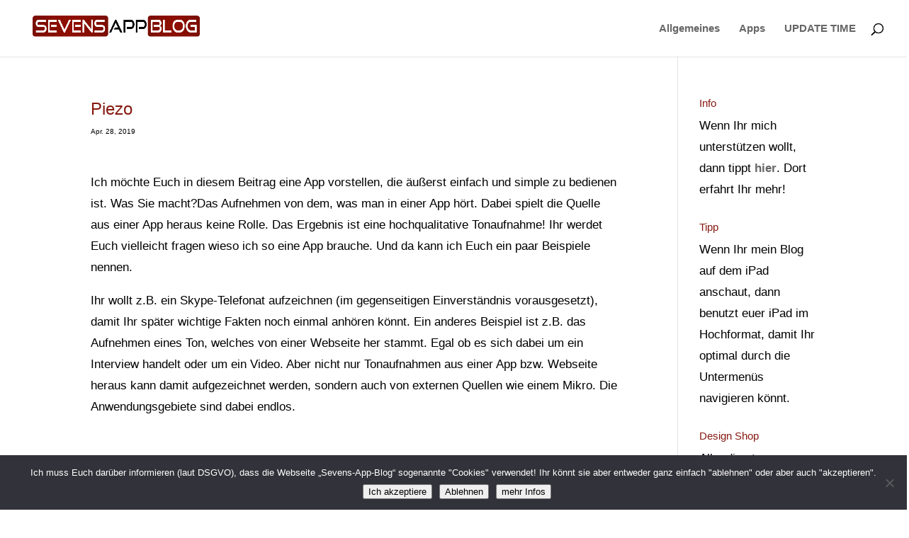

--- FILE ---
content_type: text/javascript
request_url: https://sevens-app-blog.de/wp-content/uploads/hypeanimations/32/interviewpiezo.hyperesources/interviewpiezo_hype_generated_script.js?3327
body_size: 51302
content:
//	HYPE.documents["interviewpiezo"]

(function(){(function m(){function k(a,b,c,d){var e=!1;null==window[a]&&(null==window[b]?(window[b]=[],window[b].push(m),a=document.getElementsByTagName("head")[0],b=document.createElement("script"),e=l,false==!0&&(e=""),b.type="text/javascript",""!=d&&(b.integrity=d,b.setAttribute("crossorigin","anonymous")),b.src=e+"/"+c,a.appendChild(b)):window[b].push(m),e=!0);return e}var l="interviewpiezo.hyperesources",f="interviewpiezo",g="interviewpiezo_hype_container";if(false==
!1)try{for(var c=document.getElementsByTagName("script"),a=0;a<c.length;a++){var d=c[a].src,b=null!=d?d.indexOf("/interviewpiezo_hype_generated_script.js"):-1;if(-1!=b){l=d.substr(0,b);break}}}catch(p){}c=navigator.userAgent.match(/MSIE (\d+\.\d+)/);c=parseFloat(c&&c[1])||null;d=!0==(null!=window.HYPE_648F||null!=window.HYPE_dtl_648F)||true==!0||null!=c&&10>c;a=!0==d?"HYPE-648.full.min.js":"HYPE-648.thin.min.js";c=!0==d?"F":"T";d=d?"":
"";if(false==!1&&(a=k("HYPE_648"+c,"HYPE_dtl_648"+c,a,d),false==!0&&(a=a||k("HYPE_w_648","HYPE_wdtl_648","HYPE-648.waypoints.min.js","")),false==!0&&(a=a||k("Matter","HYPE_pdtl_648","HYPE-648.physics.min.js","")),a))return;d=window.HYPE.documents;if(null!=d[f]){b=1;a=f;do f=""+a+"-"+b++;while(null!=d[f]);for(var e=document.getElementsByTagName("div"),
b=!1,a=0;a<e.length;a++)if(e[a].id==g&&null==e[a].getAttribute("HYP_dn")){var b=1,h=g;do g=""+h+"-"+b++;while(null!=document.getElementById(g));e[a].id=g;b=!0;break}if(!1==b)return}b=[];b=[{name:"toggleHeight",source:"function(hypeDocument, element, event) {\t\n\tvar expandedHeight, collapsedHeight;\n\t\n\tswitch (hypeDocument.currentLayoutName()){\n\t\tcase 'iPhone': \n\t\t\tcollapsedHeight = '100px';\n\t\t\texpandedHeight = '680px';\n\t\t\tbreak;\n\n\t\tcase 'Mac': \n\t\t\tcollapsedHeight = '80px';\n\t\t\texpandedHeight = '630px';\n\t\t\tbreak;\n\t\t\t\n\t\tcase 'iPad': \n\t\t\tcollapsedHeight = '100px';\n\t\t\texpandedHeight = '680px';\n\t\t\tbreak;\n\t\t\t\n\t}\n\t\n\tvar currentHeight = hypeDocument.getCurrentSceneHeight();\n\tif (currentHeight == expandedHeight) {\n\t\thypeDocument.startTimelineNamed('Main Timeline', hypeDocument.kDirectionReverse)\n\t\thypeDocument._sT = setTimeout (function(){\n\t\t\thypeDocument.setCurrentSceneHeight(collapsedHeight);\n\t\t}, hypeDocument.durationForTimelineNamed('Main Timeline')*1000);\n\n\t} else {\n\t\thypeDocument.startTimelineNamed('Main Timeline', hypeDocument.kDirectionForward);\n\t\tclearTimeout (hypeDocument._sT);\n\t\thypeDocument.setCurrentSceneHeight(expandedHeight);\n\t}\n\n\t\n\n}",identifier:"121"},{name:"init",source:"function(hypeDocument, element, event) {\t\t\n\t\thypeDocument.pauseTimelineNamed('Main Timeline');\n\t\t\n\t\t/**\n\t\t* hypeDocument.setCurrentSceneHeight\n\t\t* @param {Number} height to set the scene element to\n\t\t* @require currentSceneElement\n\t\t*/ \t\n\t\thypeDocument.setCurrentSceneHeight = function ( height) {\n\t\t\tvar cS = hypeDocument.currentSceneElement();\n\t\t\tcS.parentElement.style.height = height;\n\t\t\tcS.style.height = height;\n\t\t}\n\n\t\t/**\n\t\t* hypeDocument.getCurrentSceneHeight\n\t\t* @return {Number} height of the scene element\n\t\t* @require currentSceneElement\n\t\t*/ \t\n\t\thypeDocument.getCurrentSceneHeight = function () {\n\t\t\tvar cS = hypeDocument.currentSceneElement();\n\t\t\treturn cS.style.height;\n\t\t}\n\t\t\n\t\t/**\n\t\t* currentSceneElement\n\t\t* @return {HTMLDivElement} gives you the current scene element\n\t\t*/\n\t\thypeDocument.currentSceneElement = function(){\n\t\t\tvar hc = document.getElementById(hypeDocument.documentId());\n\t\t\tvar sa = hc.getElementsByClassName(\"HYPE_scene\");\n\t\t\tfor (i = 0; i < sa.length; i++) {\n\t\t\t\tif (sa[i].style.display === \"block\") return sa[i];\n\t\t\t}\n\t\t}\n\t\n}",identifier:"123"}];e={};h={};for(a=0;a<b.length;a++)try{h[b[a].identifier]=b[a].name,e[b[a].name]=eval("(function(){return "+b[a].source+"})();")}catch(n){window.console&&window.console.log(n),e[b[a].name]=function(){}}c=new window["HYPE_648"+c](f,g,{"0":{p:1,n:"Pasted.png",g:"176",o:true,t:"@1x"},"1":{p:1,n:"Pasted_2x.png",g:"176",o:true,t:"@2x"}},l,[],e,[{n:"Interview",o:"11",X:[0,1,2]}],
[{o:"15",A:{a:[{p:4,h:"123"}]},p:"600px",cA:false,a:100,Z:140,Y:290,c:"#FFF",L:[],bY:1,d:400,U:{},T:{kTimelineDefaultIdentifier:{j:{"0":[[145,95,145,95,145,580,145,580]],"1":[[145,74,145,74,144,80,144,88],[144,88,144,165,144,562,144,562]]},q:false,z:18,i:"kTimelineDefaultIdentifier",n:"Main Timeline",a:[{f:"c",y:0,z:2,i:"cY",e:"0",s:"1",o:"337"},{f:"c",y:0,z:0.13,i:"e",e:0.5,s:1,o:"331"},{f:"c",y:0,z:2,i:"d",e:545,s:42,o:"341"},{y:0,i:"c",s:290,z:0,o:"341",f:"a"},{f:"c",y:0,z:2,i:"a",e:21,s:102,o:"337"},{f:"c",y:0,z:2,i:"b",e:103,s:296,o:"337"},{f:"c",y:0,z:2,i:"f",e:0,s:180,o:"332"},{f:"c",y:0,z:2,i:"e",e:1,s:0,o:"336"},{f:"a",y:0,z:2,i:"cY",e:"0",s:"1",o:"336"},{y:0,i:"b",s:17,z:0,o:"341",f:"a"},{y:0,i:"a",s:0,z:0,o:"341",f:"a"},{f:"c",y:0,z:2,i:"c",e:65,s:64,o:"338"},{f:"c",y:0,z:2,i:"d",e:70,s:64,o:"338"},{f:"c",y:0,z:0.11,i:"e",e:0.5,s:0.72134787,o:"339"},{o:"332",y:0,z:2,i:"a",e:133.5,a:"0",f:"c",s:135},{o:"332",y:0,z:2,i:"b",e:565,a:"0",f:"c",s:82.5},{f:"c",y:0,z:2,i:"c",e:23,s:20,o:"332"},{f:"c",y:0,z:2,i:"d",e:30,s:25,o:"332"},{f:"c",y:0,z:0.24,i:"cY",e:"1",s:"0",o:"331"},{f:"c",y:0,z:1.04,i:"e",e:0.5,s:1,o:"333"},{o:"338",y:0,z:2,i:"b",e:525,a:"1",f:"c",s:40},{o:"338",y:0,z:2,i:"a",e:109.5,a:"1",f:"c",s:111},{f:"c",y:0,z:2,i:"c",e:236,s:880,o:"337"},{f:"c",y:0,z:2,i:"d",e:424,s:789,o:"337"},{f:"c",y:0,z:0.11,i:"cY",e:"0",s:"1",o:"339"},{f:"c",y:0,z:1.04,i:"cY",e:"0",s:"1",o:"333"},{f:"c",y:0.11,z:0.09,i:"e",e:1,s:0.5,o:"339"},{f:"c",y:0.11,z:1,i:"cY",e:"1",s:"0",o:"339"},{f:"c",y:0.13,z:0.11,i:"e",e:0.27865218,s:0.5,o:"331"},{f:"c",y:0.2,z:0.1,i:"e",e:0.5,s:1,o:"339"},{f:"c",y:0.24,z:0.11,i:"cY",e:"1",s:"1",o:"331"},{f:"c",y:0.24,z:0.11,i:"e",e:0.5,s:0.27865218,o:"331"},{f:"c",y:1,z:0.11,i:"e",e:0.22134787,s:0.5,o:"339"},{f:"c",y:1.04,z:0.13,i:"cY",e:"0",s:"0",o:"333"},{f:"c",y:1.04,z:0.26,i:"e",e:1,s:0.5,o:"333"},{f:"c",y:1.05,z:0.11,i:"cY",e:"1",s:"1",o:"331"},{f:"c",y:1.05,z:0.11,i:"e",e:0.5,s:0.5,o:"331"},{f:"c",y:1.11,z:0.11,i:"cY",e:"1",s:"1",o:"339"},{f:"c",y:1.11,z:0.11,i:"e",e:0.5,s:0.22134787,o:"339"},{y:1.16,i:"cY",s:"1",z:0,o:"331",f:"c"},{f:"c",y:1.16,z:0.08,i:"e",e:1,s:0.5,o:"331"},{f:"c",y:1.17,z:0.22,i:"cY",e:"1",s:"0",o:"333"},{f:"c",y:1.22,z:0.08,i:"cY",e:"1",s:"1",o:"339"},{f:"c",y:1.22,z:0.08,i:"e",e:0.22134787,s:0.5,o:"339"},{f:"c",y:1.24,z:0.06,i:"e",e:0.27865218,s:1,o:"331"},{y:2,i:"f",s:0,z:0,o:"332",f:"c"},{y:2,i:"a",s:21,z:0,o:"337",f:"c"},{y:2,i:"b",s:103,z:0,o:"337",f:"c"},{y:2,i:"c",s:65,z:0,o:"338",f:"c"},{y:2,i:"d",s:70,z:0,o:"338",f:"c"},{y:2,i:"b",s:565,z:0,o:"332",f:"c"},{y:2,i:"a",s:133.5,z:0,o:"332",f:"c"},{y:2,i:"c",s:23,z:0,o:"332",f:"c"},{y:2,i:"d",s:30,z:0,o:"332",f:"c"},{y:2,i:"a",s:109.5,z:0,o:"338",f:"c"},{y:2,i:"b",s:525,z:0,o:"338",f:"c"},{y:2,i:"d",s:545,z:0,o:"341",f:"c"},{y:2,i:"c",s:236,z:0,o:"337",f:"c"},{y:2,i:"d",s:424,z:0,o:"337",f:"c"},{f:"c",y:2,z:0,i:"cY",e:"0",s:"1",o:"334"},{f:"c",y:2,z:0,i:"cY",e:"0",s:"1",o:"330"},{f:"c",y:2,z:0,i:"e",e:1,s:1,o:"334"},{f:"c",y:2,z:3.17,i:"cY",e:"0",s:"0",o:"334"},{f:"c",y:2,z:0,i:"e",e:1,s:1,o:"330"},{f:"c",y:2,z:4,i:"cY",e:"0",s:"0",o:"330"},{f:"c",y:2,z:3.17,i:"e",e:0,s:1,o:"334"},{f:"c",y:2,z:2,i:"cY",e:"0",s:"0",o:"336"},{f:"c",y:2,z:4,i:"e",e:0,s:1,o:"330"},{y:2,i:"cY",s:"0",z:0,o:"337",f:"c"},{f:"c",y:2,z:2,i:"e",e:1,s:1,o:"336"},{y:2,i:"cY",s:"1",z:0,o:"339",f:"c"},{y:2,i:"e",s:1,z:0,o:"333",f:"c"},{y:2,i:"e",s:0.27865218,z:0,o:"331",f:"c"},{y:2,i:"e",s:0.22134787,z:0,o:"339",f:"c"},{y:2.09,i:"cY",s:"1",z:0,o:"333",f:"c"},{f:"c",y:4,z:1.18,i:"cY",e:"0",s:"0",o:"336"},{f:"c",y:4,z:1.17,i:"e",e:0,s:1,o:"336"},{f:"c",y:5.17,z:5.1,i:"cY",e:"0",s:"0",o:"334"},{f:"c",y:5.17,z:5.1,i:"e",e:1,s:0,o:"334"},{f:"c",y:5.17,z:4.04,i:"e",e:1,s:0,o:"336"},{f:"c",y:5.18,z:4.03,i:"cY",e:"0",s:"0",o:"336"},{f:"c",y:6,z:6,i:"cY",e:"0",s:"0",o:"330"},{f:"c",y:6,z:6,i:"e",e:1,s:0,o:"330"},{f:"c",y:9.21,z:6.04,i:"cY",e:"0",s:"0",o:"336"},{f:"c",y:9.21,z:6.04,i:"e",e:1,s:1,o:"336"},{f:"c",y:10.27,z:5.1,i:"cY",e:"0",s:"0",o:"334"},{f:"c",y:10.27,z:5.1,i:"e",e:0,s:1,o:"334"},{f:"c",y:12,z:6,i:"cY",e:"0",s:"0",o:"330"},{f:"c",y:12,z:6,i:"e",e:0,s:1,o:"330"},{y:15.25,i:"cY",s:"0",z:0,o:"336",f:"c"},{f:"c",y:15.25,z:2.05,i:"e",e:0,s:1,o:"336"},{y:16.07,i:"cY",s:"0",z:0,o:"334",f:"c"},{y:16.07,i:"e",s:0,z:0,o:"334",f:"c"},{y:18,i:"cY",s:"0",z:0,o:"330",f:"c"},{y:18,i:"e",s:0,z:0,o:"330",f:"c"},{y:18,i:"e",s:0,z:0,o:"336",f:"c"}],f:30,b:[]}},bZ:180,O:["335","341","340","331","339","333","337","338","334","330","336","332"],n:"iPhone","_":0,v:{"335":{c:286,d:76,I:"Solid",cY:"0",e:1,J:"Solid",K:"Solid",g:"#2A8BEF",L:"Solid",aP:"pointer",M:2,N:2,aI:24,A:"#2A8BEF",x:"visible",j:"absolute",B:"#2A8BEF",P:2,O:2,C:"#2A8BEF",z:5,dB:"button",D:"#2A8BEF",aK:24,aJ:24,aA:{a:[{p:4,h:"121"}]},k:"div",a:0,aL:24,b:0},"330":{c:13,d:12,I:"Solid",cY:"1",e:1,J:"Solid",cQ:0.7,K:"Solid",cR:0.7,g:"#FFF",L:"Solid",bM:"0",M:2,N:2,aI:"50%",j:"absolute",O:2,x:"visible",B:"#2A8BEF",P:2,A:"#2A8BEF",C:"#2A8BEF",z:12,aJ:"50%",D:"#2A8BEF",aK:"50%",k:"div",a:244,aL:"50%",b:545},"341":{b:17,S:0,k:"div",c:290,d:42,I:"None",J:"None",gg:"0",K:"None",g:"#2A8BEF",L:"None",M:0,N:0,aI:11,j:"absolute",O:0,x:"scroll",B:"#2A8BEF",P:0,A:"#2A8BEF",C:"#2A8BEF",z:3,Q:0,D:"#2A8BEF",R:"#FFF",aK:11,tX:0.5,aJ:11,a:0,aL:11,T:0,tY:0.5},"338":{b:40,c:64,d:64,I:"Solid",J:"Solid",K:"Solid",g:"#2A8BEF",L:"Solid",M:2,N:2,aI:"50%",A:"#2A8BEF",j:"absolute",x:"visible",B:"#2A8BEF",P:2,O:2,C:"#2A8BEF",z:2,aJ:"50%",D:"#2A8BEF",aK:"50%",k:"div",tX:0.5,a:111,aL:"50%",tY:0.5},"333":{c:14,d:12,r:"inline",cY:"1",e:1,J:"Solid",I:"Solid",K:"Solid",g:"#FFF",L:"Solid",bM:"0",M:2,N:2,aI:"50%",j:"absolute",x:"visible",O:2,B:"#2A8BEF",P:2,A:"#2A8BEF",C:"#2A8BEF",z:6,aJ:"50%",D:"#2A8BEF",aK:"50%",k:"div",a:243,aL:"50%",b:59},"336":{c:14,d:12,r:"inline",cY:"1",e:0,J:"Solid",I:"Solid",cQ:0.7,K:"Solid",cR:0.7,g:"#FFF",L:"Solid",bM:"0",M:2,N:2,aI:"50%",j:"absolute",O:2,x:"visible",B:"#2A8BEF",P:2,A:"#2A8BEF",C:"#2A8BEF",z:11,aJ:"50%",D:"#2A8BEF",aK:"50%",k:"div",a:265,aL:"50%",b:545},"331":{c:13,d:12,I:"Solid",cY:"0",e:1,J:"Solid",K:"Solid",g:"#FFF",L:"Solid",bM:"0",M:2,N:2,aI:"50%",A:"#2A8BEF",x:"visible",j:"absolute",B:"#2A8BEF",P:2,O:2,C:"#2A8BEF",z:8,aJ:"50%",D:"#2A8BEF",aK:"50%",k:"div",a:203,aL:"50%",b:59},"339":{c:13,d:12,I:"Solid",cY:"1",e:0.72134787,J:"Solid",K:"Solid",g:"#FFF",L:"Solid",bM:"0",M:2,N:2,aI:"50%",A:"#2A8BEF",x:"visible",j:"absolute",B:"#2A8BEF",P:2,O:2,C:"#2A8BEF",z:7,aJ:"50%",D:"#2A8BEF",aK:"50%",k:"div",a:223,aL:"50%",b:59},"334":{c:12,d:12,I:"Solid",cY:"1",e:1,J:"Solid",cQ:0.7,K:"Solid",cR:0.7,g:"#FFF",L:"Solid",bM:"0",M:2,N:2,aI:"50%",j:"absolute",O:2,x:"visible",B:"#2A8BEF",P:2,A:"#2A8BEF",C:"#2A8BEF",z:13,aJ:"50%",D:"#2A8BEF",aK:"50%",k:"div",a:222,aL:"50%",b:545},"340":{aU:8,G:"#FFF",c:242,aV:8,r:"inline",d:42,s:"system,-apple-system,'.SFNSDisplay-Regular','Helvetica Neue','Lucida Grande',Helvetica,Arial,Sans-Serif",t:50,Z:"break-word",aP:"pointer",w:"<font>Interview</font>",j:"absolute",x:"visible",aA:{a:[{p:4,h:"121"}]},k:"div",y:"preserve",dB:"button",z:9,aS:8,aT:8,a:7,b:17},"337":{aU:8,G:"#000",c:880,aV:8,r:"inline",cY:"1",d:789,s:"Verdana,Tahoma,Geneva,Sans-Serif",t:16,Z:"break-word",w:"<div style=\"text-align: left; text-indent: 0px;\"><div style=\"text-align: justify;\"><div style=\"text-align: justify; text-indent: 0px;\"><div style=\"text-align: justify; text-indent: 0px;\"><div style=\"text-align: justify; text-indent: 0px;\"><font color=\"#d5d5d5\"><span style=\"caret-color: rgb(34, 34, 34);\"><b>1. How came the idea of \u200b\u200bthis app?</b></span></font><br></div><div style=\"text-align: justify; text-indent: 0px;\"><font color=\"#d5d5d5\"><span style=\"caret-color: rgb(34, 34, 34);\"><b><br></b></span></font></div><p style=\"text-align: start; text-indent: 0px; margin-top: 0px; margin-bottom: 15px;\"><font color=\"#ffffff\"><span style=\"caret-color: rgb(255, 255, 255);\"><b>Piezo was first created as a little brother to our powerful Audio Hijack recording tool. Our goal was to create an audio capture tool that could be sold in the Mac App Store, in addition to through our web site. We wanted it to be very simple and very approachable, so anyone could use it to record audio.</b></span></font></p><p style=\"text-align: start; text-indent: 0px; margin-top: 0px; margin-bottom: 15px;\"><font color=\"#ffffff\"><span style=\"caret-color: rgb(255, 255, 255);\"><b><br></b></span></font></p><p style=\"text-align: start; text-indent: 0px; margin-top: 0px; margin-bottom: 15px;\"><font color=\"#ffffff\"><span style=\"caret-color: rgb(255, 255, 255);\"><b>Unfortunately, the Mac App Store rules changed not long after Piezo was added. As a result, we ultimately had to pull Piezo out of the store, though it is of course still available for purchase directly from our web site.</b></span></font></p><p style=\"text-align: start; text-indent: 0px; margin-top: 0px; margin-bottom: 15px;\"><b style=\"color: rgb(213, 213, 213); text-align: start; text-indent: 0px; caret-color: rgb(34, 34, 34);\">2. How long was the development of this app?</b><br></p><div style=\"text-align: justify; text-indent: 0px;\"><div style=\"color: rgb(0, 0, 0); font-family: Verdana, Tahoma, Geneva, sans-serif; font-size: 16px; font-style: normal; font-variant-caps: normal; letter-spacing: normal; text-transform: none; white-space: normal; word-spacing: 0px; text-decoration: none;\"><br></div></div><p style=\"text-align: start; text-indent: 0px; margin-top: 0px; margin-bottom: 15px;\"><font color=\"#ffffff\"><span style=\"caret-color: rgb(255, 255, 255);\"><b>Piezo itself took about 8 months to design, develop, and debug. However, Piezo is built on top of a robust set of frameworks which we\u2019ve built and improved over many years, particularly our code for capturing and recording audio. If we\u2019d been starting from scratch, it would have taken much longer.</b></span></font></p><div><br></div><p style=\"text-align: start; text-indent: 0px; margin-top: 0px; margin-bottom: 15px;\"><b style=\"color: rgb(213, 213, 213); text-align: start; text-indent: 0px; caret-color: rgb(34, 34, 34);\">3. What are you particularly proud of?</b><br></p><p style=\"text-align: start; text-indent: 0px; margin-top: 0px; margin-bottom: 15px;\"><font color=\"#ffffff\"><span style=\"caret-color: rgb(255, 255, 255);\"><b>The simplicity of Piezo is definitely its best attribute, and something we worked very hard on. When you launch the application, you can be recording any audio on your Mac in just a couple of clicks.&nbsp;</b></span></font></p><p style=\"text-align: start; text-indent: 0px; margin-top: 0px; margin-bottom: 15px;\"><b style=\"color: rgb(213, 213, 213); text-align: start; text-indent: 0px; caret-color: rgb(34, 34, 34);\">4. What was the biggest challenge?</b><br></p><div style=\"text-align: justify; text-indent: 0px;\"><div style=\"color: rgb(0, 0, 0); font-family: Verdana, Tahoma, Geneva, sans-serif; font-size: 16px; font-style: normal; font-variant-caps: normal; letter-spacing: normal; text-transform: none; white-space: normal; word-spacing: 0px; text-decoration: none;\"><br></div></div><p style=\"text-align: start; text-indent: 0px; margin-top: 0px; margin-bottom: 15px;\"><font color=\"#ffffff\"><span style=\"caret-color: rgb(255, 255, 255);\"><b>Piezo\u2019s interface is almost entirely custom. Getting that to look good, and work well, took a great deal of work.</b></span></font></p><p style=\"text-align: start; text-indent: 0px; margin-top: 0px; margin-bottom: 15px;\"><b style=\"color: rgb(213, 213, 213); text-align: start; text-indent: 0px; caret-color: rgb(34, 34, 34);\">5. What\u2019s the next big thing to bring this into your app?</b><br></p><div style=\"text-align: justify; text-indent: 0px;\"><div style=\"color: rgb(0, 0, 0); font-family: Verdana, Tahoma, Geneva, sans-serif; font-size: 16px; font-style: normal; font-variant-caps: normal; letter-spacing: normal; text-transform: none; white-space: normal; word-spacing: 0px; text-decoration: none;\"><br></div></div><p style=\"text-align: start; text-indent: 0px; margin-top: 0px; margin-bottom: 15px;\"><font color=\"#ffffff\"><span style=\"caret-color: rgb(255, 255, 255);\"><b>Interestingly, Piezo is the one app we have that we consider to be pretty much feature complete. Because Piezo is intended to be simple and easy to use, we avoid weighing it down with a lot of features. We often add functionality to its big brother Audio Hijack, which is a bigger, more robust tool. For Piezo, we just keep it working well on the newest versions of MacOS, and fixing and improving small things along the way.</b></span></font><br></p></div></div></div></div>",j:"absolute",x:"auto",k:"div",y:"preserve",z:4,aS:8,aT:8,a:102,b:296},"332":{p:"no-repeat",b:82.5,c:20,q:"100% 100%",d:25,r:"inline",cQ:1.2,f:180,cR:1.2,aP:"pointer",h:"176",j:"absolute",x:"visible",aA:{a:[{p:4,h:"121"},{i:0,b:"kTimelineDefaultIdentifier",p:9,symbolOid:"14"}]},k:"div",dB:"img",z:10,tX:0.5,a:135,tY:0.5}}},{o:"137",A:{a:[{p:4,h:"123"}]},p:"600px",cA:false,a:100,Z:140,Y:630,c:"#FFF",L:[],bY:1,d:600,U:{},T:{kTimelineDefaultIdentifier:{q:false,z:18,i:"kTimelineDefaultIdentifier",n:"Main Timeline",a:[{f:"c",y:0,z:2,i:"cY",e:"0",s:"1",o:"348"},{f:"c",y:0,z:0.13,i:"e",e:0.5,s:1,o:"342"},{f:"c",y:0,z:2,i:"d",e:545,s:33,o:"351"},{f:"c",y:0,z:2,i:"a",e:35,s:111,o:"348"},{f:"c",y:0,z:2,i:"b",e:100,s:326,o:"348"},{f:"c",y:0,z:2,i:"c",e:542,s:851,o:"348"},{f:"c",y:0,z:2,i:"f",e:360,s:180,o:"352"},{f:"c",y:0,z:2,i:"e",e:1,s:0,o:"346"},{f:"a",y:0,z:2,i:"cY",e:"0",s:"1",o:"346"},{y:0,i:"a",s:0,z:0,o:"351",f:"a"},{y:0,i:"c",s:630,z:0,o:"351",f:"a"},{y:0,i:"b",s:26,z:0,o:"351",f:"a"},{f:"c",y:0,z:2,i:"d",e:427,s:812,o:"348"},{f:"c",y:0,z:0.11,i:"e",e:0.5,s:0.72134787,o:"347"},{f:"c",y:0,z:2,i:"a",e:263,s:263,o:"345"},{f:"c",y:0,z:2,i:"b",e:515,s:28,o:"345"},{f:"c",y:0,z:0.24,i:"cY",e:"1",s:"0",o:"342"},{f:"c",y:0,z:1.04,i:"e",e:0.5,s:1,o:"343"},{f:"c",y:0,z:2,i:"b",e:567,s:81,o:"352"},{f:"c",y:0,z:2,i:"a",e:295,s:295,o:"352"},{f:"c",y:0,z:0.11,i:"cY",e:"0",s:"1",o:"347"},{f:"c",y:0,z:1.04,i:"cY",e:"0",s:"1",o:"343"},{f:"c",y:0.11,z:0.09,i:"e",e:1,s:0.5,o:"347"},{f:"c",y:0.11,z:1,i:"cY",e:"1",s:"0",o:"347"},{f:"c",y:0.13,z:0.11,i:"e",e:0.27865218,s:0.5,o:"342"},{f:"c",y:0.2,z:0.1,i:"e",e:0.5,s:1,o:"347"},{f:"c",y:0.24,z:0.11,i:"cY",e:"1",s:"1",o:"342"},{f:"c",y:0.24,z:0.11,i:"e",e:0.5,s:0.27865218,o:"342"},{f:"c",y:1,z:0.11,i:"e",e:0.22134787,s:0.5,o:"347"},{f:"c",y:1.04,z:0.13,i:"cY",e:"0",s:"0",o:"343"},{f:"c",y:1.04,z:0.26,i:"e",e:1,s:0.5,o:"343"},{f:"c",y:1.05,z:0.11,i:"cY",e:"1",s:"1",o:"342"},{f:"c",y:1.05,z:0.11,i:"e",e:0.5,s:0.5,o:"342"},{f:"c",y:1.11,z:0.11,i:"cY",e:"1",s:"1",o:"347"},{f:"c",y:1.11,z:0.11,i:"e",e:0.5,s:0.22134787,o:"347"},{y:1.16,i:"cY",s:"1",z:0,o:"342",f:"c"},{f:"c",y:1.16,z:0.08,i:"e",e:1,s:0.5,o:"342"},{f:"c",y:1.17,z:0.22,i:"cY",e:"1",s:"0",o:"343"},{f:"c",y:1.22,z:0.08,i:"cY",e:"1",s:"1",o:"347"},{f:"c",y:1.22,z:0.08,i:"e",e:0.22134787,s:0.5,o:"347"},{f:"c",y:1.24,z:0.06,i:"e",e:0.27865218,s:1,o:"342"},{y:2,i:"f",s:360,z:0,o:"352",f:"c"},{y:2,i:"c",s:542,z:0,o:"348",f:"c"},{y:2,i:"d",s:545,z:0,o:"351",f:"c"},{y:2,i:"d",s:427,z:0,o:"348",f:"c"},{y:2,i:"a",s:35,z:0,o:"348",f:"c"},{y:2,i:"b",s:100,z:0,o:"348",f:"c"},{y:2,i:"a",s:263,z:0,o:"345",f:"c"},{y:2,i:"b",s:515,z:0,o:"345",f:"c"},{y:2,i:"b",s:567,z:0,o:"352",f:"c"},{y:2,i:"a",s:295,z:0,o:"352",f:"c"},{f:"c",y:2,z:0,i:"cY",e:"0",s:"1",o:"344"},{f:"c",y:2,z:0,i:"cY",e:"0",s:"1",o:"353"},{f:"c",y:2,z:0,i:"e",e:1,s:1,o:"344"},{f:"c",y:2,z:3.17,i:"cY",e:"0",s:"0",o:"344"},{f:"c",y:2,z:0,i:"e",e:1,s:1,o:"353"},{f:"c",y:2,z:4,i:"cY",e:"0",s:"0",o:"353"},{f:"c",y:2,z:3.17,i:"e",e:0,s:1,o:"344"},{f:"c",y:2,z:2,i:"cY",e:"0",s:"0",o:"346"},{f:"c",y:2,z:4,i:"e",e:0,s:1,o:"353"},{y:2,i:"cY",s:"0",z:0,o:"348",f:"c"},{f:"c",y:2,z:2,i:"e",e:1,s:1,o:"346"},{y:2,i:"cY",s:"1",z:0,o:"347",f:"c"},{y:2,i:"e",s:1,z:0,o:"343",f:"c"},{y:2,i:"e",s:0.27865218,z:0,o:"342",f:"c"},{y:2,i:"e",s:0.22134787,z:0,o:"347",f:"c"},{y:2.09,i:"cY",s:"1",z:0,o:"343",f:"c"},{f:"c",y:4,z:1.18,i:"cY",e:"0",s:"0",o:"346"},{f:"c",y:4,z:1.17,i:"e",e:0,s:1,o:"346"},{f:"c",y:5.17,z:5.1,i:"cY",e:"0",s:"0",o:"344"},{f:"c",y:5.17,z:5.1,i:"e",e:1,s:0,o:"344"},{f:"c",y:5.17,z:4.04,i:"e",e:1,s:0,o:"346"},{f:"c",y:5.18,z:4.03,i:"cY",e:"0",s:"0",o:"346"},{f:"c",y:6,z:6,i:"cY",e:"0",s:"0",o:"353"},{f:"c",y:6,z:6,i:"e",e:1,s:0,o:"353"},{f:"c",y:9.21,z:6.04,i:"cY",e:"0",s:"0",o:"346"},{f:"c",y:9.21,z:6.04,i:"e",e:1,s:1,o:"346"},{f:"c",y:10.27,z:5.1,i:"cY",e:"0",s:"0",o:"344"},{f:"c",y:10.27,z:5.1,i:"e",e:0,s:1,o:"344"},{f:"c",y:12,z:6,i:"cY",e:"0",s:"0",o:"353"},{f:"c",y:12,z:6,i:"e",e:0,s:1,o:"353"},{y:15.25,i:"cY",s:"0",z:0,o:"346",f:"c"},{f:"c",y:15.25,z:2.05,i:"e",e:0,s:1,o:"346"},{y:16.07,i:"cY",s:"0",z:0,o:"344",f:"c"},{y:16.07,i:"e",s:0,z:0,o:"344",f:"c"},{y:18,i:"cY",s:"0",z:0,o:"353",f:"c"},{y:18,i:"e",s:0,z:0,o:"353",f:"c"},{y:18,i:"e",s:0,z:0,o:"346",f:"c"}],f:30,b:[]}},bZ:180,O:["349","350","351","345","342","347","343","352","348","344","353","346"],n:"iPad","_":1,v:{"352":{h:"176",p:"no-repeat",x:"visible",a:295,dB:"img",q:"100% 100%",j:"absolute",r:"inline",aA:{a:[{p:4,h:"121"},{i:0,b:"kTimelineDefaultIdentifier",p:9,symbolOid:"131"}]},z:12,b:81,d:51,k:"div",c:40,aP:"pointer",f:180},"349":{aU:8,G:"#FFF",c:363,aV:8,r:"inline",d:87,s:"system,-apple-system,'.SFNSDisplay-Regular','Helvetica Neue','Lucida Grande',Helvetica,Arial,Sans-Serif",t:80,Z:"break-word",aP:"pointer",w:"<font>Interview</font>",j:"absolute",x:"visible",aA:{a:[{p:4,h:"121"}]},k:"div",y:"preserve",dB:"button",z:11,aS:8,aT:8,a:235,b:-12},"344":{b:551,c:12,d:12,I:"Solid",cY:"1",e:1,J:"Solid",f:-180,K:"Solid",g:"#FFF",L:"Solid",bM:"0",M:2,N:2,aI:"50%",j:"absolute",O:2,x:"visible",B:"#2A8BEF",P:2,A:"#2A8BEF",C:"#2A8BEF",z:6,aJ:"50%",D:"#2A8BEF",aK:"50%",k:"div",tX:0.5,a:564,aL:"50%",tY:0.5},"350":{c:626,d:76,I:"Solid",J:"Solid",K:"Solid",g:"#2A8BEF",L:"Solid",aP:"pointer",M:2,N:2,aI:24,A:"#2A8BEF",x:"visible",j:"absolute",B:"#2A8BEF",P:2,O:2,C:"#2A8BEF",z:7,dB:"button",D:"#2A8BEF",aK:24,aJ:24,aA:{a:[{p:4,h:"121"}]},k:"div",a:0,aL:24,b:0},"347":{c:12,d:11,I:"Solid",cY:"1",e:0.72134787,J:"Solid",K:"Solid",g:"#FFF",L:"Solid",bM:"0",M:2,N:2,aI:"50%",A:"#2A8BEF",x:"visible",j:"absolute",B:"#2A8BEF",P:2,O:2,C:"#2A8BEF",z:9,aJ:"50%",D:"#2A8BEF",aK:"50%",k:"div",a:560,aL:"50%",b:59},"342":{c:11,d:11,I:"Solid",cY:"0",e:1,J:"Solid",K:"Solid",g:"#FFF",L:"Solid",bM:"0",M:2,N:2,aI:"50%",A:"#2A8BEF",x:"visible",j:"absolute",B:"#2A8BEF",P:2,O:2,C:"#2A8BEF",z:10,aJ:"50%",D:"#2A8BEF",aK:"50%",k:"div",a:543,aL:"50%",b:59},"353":{c:13,d:12,I:"Solid",cY:"1",e:1,J:"Solid",K:"Solid",g:"#FFF",L:"Solid",bM:"0",M:2,N:2,aI:"50%",A:"#2A8BEF",x:"visible",j:"absolute",B:"#2A8BEF",P:2,O:2,C:"#2A8BEF",z:5,aJ:"50%",D:"#2A8BEF",aK:"50%",k:"div",a:584,aL:"50%",b:552},"345":{c:100,d:100,I:"Solid",J:"Solid",K:"Solid",g:"#2A8BEF",L:"Solid",M:2,N:2,aI:"50%",A:"#2A8BEF",x:"visible",j:"absolute",B:"#2A8BEF",P:2,O:2,C:"#2A8BEF",z:1,aJ:"50%",D:"#2A8BEF",aK:"50%",k:"div",a:263,aL:"50%",b:28},"351":{b:26,S:0,k:"div",c:630,d:33,I:"None",J:"None",gg:"0",K:"None",g:"#2A8BEF",L:"None",M:0,N:0,aI:11,j:"absolute",O:0,x:"scroll",B:"#2A8BEF",P:0,A:"#2A8BEF",C:"#2A8BEF",z:2,Q:0,D:"#2A8BEF",R:"#FFF",aK:11,tX:0.5,aJ:11,a:0,aL:11,T:0,tY:0.5},"348":{aU:8,G:"#000",c:851,aV:8,r:"inline",cY:"1",d:812,s:"Verdana,Tahoma,Geneva,Sans-Serif",t:18,Z:"break-word",w:"<div style=\"text-align: left; text-indent: 0px;\"><div style=\"text-align: start; text-indent: 0px;\"><div style=\"text-align: justify; text-indent: 0px;\"><div style=\"text-align: justify; text-indent: 0px;\"><div style=\"text-align: justify; text-indent: 0px;\"><div style=\"text-align: justify; text-indent: 0px;\"><div style=\"color: rgb(0, 0, 0); font-size: 16px; font-family: Verdana, Tahoma, Geneva, sans-serif; font-style: normal; font-variant-caps: normal; text-decoration: none; text-align: justify; text-transform: none; text-indent: 0px; letter-spacing: normal; white-space: normal; word-spacing: 0px;\"><b><font color=\"#d5d5d5\"><span style=\"caret-color: rgb(34, 34, 34);\">1. How came the idea of \u200b\u200bthis app?</span></font><br></b></div><div style=\"color: rgb(0, 0, 0); font-size: 16px; font-family: Verdana, Tahoma, Geneva, sans-serif; font-style: normal; font-variant-caps: normal; text-decoration: none; text-align: justify; text-transform: none; text-indent: 0px; letter-spacing: normal; white-space: normal; word-spacing: 0px;\"><font color=\"#d5d5d5\"><span style=\"caret-color: rgb(34, 34, 34);\"><b><br></b></span></font></div><p style=\"color: rgb(0, 0, 0); font-size: 16px; font-family: Verdana, Tahoma, Geneva, sans-serif; font-style: normal; font-variant-caps: normal; text-decoration: none; text-align: start; text-transform: none; text-indent: 0px; letter-spacing: normal; white-space: normal; word-spacing: 0px; margin-top: 0px; margin-bottom: 15px;\"><font color=\"#ffffff\"><b>Piezo was first created as a little brother to our powerful Audio Hijack recording tool. Our goal was to create an audio capture tool that could be sold in the Mac App Store, in addition to through our web site. We wanted it to be very simple and very approachable, so anyone could use it to record audio.</b></font></p><p style=\"color: rgb(0, 0, 0); font-size: 16px; font-family: Verdana, Tahoma, Geneva, sans-serif; font-style: normal; font-variant-caps: normal; text-decoration: none; text-align: start; text-transform: none; text-indent: 0px; letter-spacing: normal; white-space: normal; word-spacing: 0px; margin-top: 0px; margin-bottom: 15px;\"><font color=\"#ffffff\"><b><br></b></font></p><p style=\"color: rgb(0, 0, 0); font-size: 16px; font-family: Verdana, Tahoma, Geneva, sans-serif; font-style: normal; font-variant-caps: normal; text-decoration: none; text-align: start; text-transform: none; text-indent: 0px; letter-spacing: normal; white-space: normal; word-spacing: 0px; margin-top: 0px; margin-bottom: 15px;\"><font color=\"#ffffff\"><b>Unfortunately, the Mac App Store rules changed not long after Piezo was added. As a result, we ultimately had to pull Piezo out of the store, though it is of course still available for purchase directly from our web site.</b></font></p><p style=\"color: rgb(0, 0, 0); font-size: 16px; font-family: Verdana, Tahoma, Geneva, sans-serif; font-style: normal; font-variant-caps: normal; text-decoration: none; text-align: start; text-transform: none; text-indent: 0px; letter-spacing: normal; white-space: normal; word-spacing: 0px; margin-top: 0px; margin-bottom: 15px;\"><b><span style=\"color: rgb(213, 213, 213); text-align: start; text-indent: 0px; caret-color: rgb(34, 34, 34);\">2. How long was the development of this app?</span><br></b></p><div style=\"color: rgb(0, 0, 0); font-size: 16px; font-family: Verdana, Tahoma, Geneva, sans-serif; font-style: normal; font-variant-caps: normal; text-decoration: none; text-align: justify; text-transform: none; text-indent: 0px; letter-spacing: normal; white-space: normal; word-spacing: 0px;\"><div style=\"color: rgb(0, 0, 0); font-size: 16px; font-family: Verdana, Tahoma, Geneva, sans-serif; font-style: normal; font-variant-caps: normal; text-decoration: none; text-transform: none; letter-spacing: normal; white-space: normal; word-spacing: 0px;\"><b><br></b></div></div><p style=\"color: rgb(0, 0, 0); font-size: 16px; font-family: Verdana, Tahoma, Geneva, sans-serif; font-style: normal; font-variant-caps: normal; text-decoration: none; text-align: start; text-transform: none; text-indent: 0px; letter-spacing: normal; white-space: normal; word-spacing: 0px; margin-top: 0px; margin-bottom: 15px;\"><font color=\"#ffffff\"><b>Piezo itself took about 8 months to design, develop, and debug. However, Piezo is built on top of a robust set of frameworks which we\u2019ve built and improved over many years, particularly our code for capturing and recording audio. If we\u2019d been starting from scratch, it would have taken much longer.</b></font></p><div style=\"color: rgb(0, 0, 0); font-size: 16px; font-family: Verdana, Tahoma, Geneva, sans-serif; font-style: normal; font-variant-caps: normal; text-decoration: none; text-align: justify; text-transform: none; text-indent: 0px; letter-spacing: normal; white-space: normal; word-spacing: 0px;\"><b><br></b></div><p style=\"color: rgb(0, 0, 0); font-size: 16px; font-family: Verdana, Tahoma, Geneva, sans-serif; font-style: normal; font-variant-caps: normal; text-decoration: none; text-align: start; text-transform: none; text-indent: 0px; letter-spacing: normal; white-space: normal; word-spacing: 0px; margin-top: 0px; margin-bottom: 15px;\"><b><span style=\"color: rgb(213, 213, 213); text-align: start; text-indent: 0px; caret-color: rgb(34, 34, 34);\">3. What are you particularly proud of?</span><br></b></p><p style=\"color: rgb(0, 0, 0); font-size: 16px; font-family: Verdana, Tahoma, Geneva, sans-serif; font-style: normal; font-variant-caps: normal; text-decoration: none; text-align: start; text-transform: none; text-indent: 0px; letter-spacing: normal; white-space: normal; word-spacing: 0px; margin-top: 0px; margin-bottom: 15px;\"><font color=\"#ffffff\"><b>The simplicity of Piezo is definitely its best attribute, and something we worked very hard on. When you launch the application, you can be recording any audio on your Mac in just a couple of clicks.&nbsp;</b></font></p><p style=\"color: rgb(0, 0, 0); font-size: 16px; font-family: Verdana, Tahoma, Geneva, sans-serif; font-style: normal; font-variant-caps: normal; text-decoration: none; text-align: start; text-transform: none; text-indent: 0px; letter-spacing: normal; white-space: normal; word-spacing: 0px; margin-top: 0px; margin-bottom: 15px;\"><b><span style=\"color: rgb(213, 213, 213); text-align: start; text-indent: 0px; caret-color: rgb(34, 34, 34);\">4. What was the biggest challenge?</span><br></b></p><div style=\"color: rgb(0, 0, 0); font-size: 16px; font-family: Verdana, Tahoma, Geneva, sans-serif; font-style: normal; font-variant-caps: normal; text-decoration: none; text-align: justify; text-transform: none; text-indent: 0px; letter-spacing: normal; white-space: normal; word-spacing: 0px;\"><div style=\"color: rgb(0, 0, 0); font-size: 16px; font-family: Verdana, Tahoma, Geneva, sans-serif; font-style: normal; font-variant-caps: normal; text-decoration: none; text-transform: none; letter-spacing: normal; white-space: normal; word-spacing: 0px;\"><b><br></b></div></div><p style=\"color: rgb(0, 0, 0); font-size: 16px; font-family: Verdana, Tahoma, Geneva, sans-serif; font-style: normal; font-variant-caps: normal; text-decoration: none; text-align: start; text-transform: none; text-indent: 0px; letter-spacing: normal; white-space: normal; word-spacing: 0px; margin-top: 0px; margin-bottom: 15px;\"><font color=\"#ffffff\"><b>Piezo\u2019s interface is almost entirely custom. Getting that to look good, and work well, took a great deal of work.</b></font></p><p style=\"color: rgb(0, 0, 0); font-size: 16px; font-family: Verdana, Tahoma, Geneva, sans-serif; font-style: normal; font-variant-caps: normal; text-decoration: none; text-align: start; text-transform: none; text-indent: 0px; letter-spacing: normal; white-space: normal; word-spacing: 0px; margin-top: 0px; margin-bottom: 15px;\"><b><span style=\"color: rgb(213, 213, 213); text-align: start; text-indent: 0px; caret-color: rgb(34, 34, 34);\">5. What\u2019s the next big thing to bring this into your app?</span><br></b></p><div style=\"color: rgb(0, 0, 0); font-size: 16px; font-family: Verdana, Tahoma, Geneva, sans-serif; font-style: normal; font-variant-caps: normal; text-decoration: none; text-align: justify; text-transform: none; text-indent: 0px; letter-spacing: normal; white-space: normal; word-spacing: 0px;\"><div style=\"color: rgb(0, 0, 0); font-size: 16px; font-family: Verdana, Tahoma, Geneva, sans-serif; font-style: normal; font-variant-caps: normal; text-decoration: none; text-transform: none; letter-spacing: normal; white-space: normal; word-spacing: 0px;\"><b><br></b></div></div><p style=\"color: rgb(0, 0, 0); font-size: 16px; font-family: Verdana, Tahoma, Geneva, sans-serif; font-style: normal; font-variant-caps: normal; text-decoration: none; text-align: start; text-transform: none; text-indent: 0px; letter-spacing: normal; white-space: normal; word-spacing: 0px; margin-top: 0px; margin-bottom: 15px;\"><font color=\"#ffffff\"><b>Interestingly, Piezo is the one app we have that we consider to be pretty much feature complete. Because Piezo is intended to be simple and easy to use, we avoid weighing it down with a lot of features. We often add functionality to its big brother Audio Hijack, which is a bigger, more robust tool. For Piezo, we just keep it working well on the newest versions of MacOS, and fixing and improving small things along the way.</b></font></p></div></div></div></div></div></div>",j:"absolute",x:"auto",k:"div",y:"preserve",z:3,aS:8,aT:8,a:111,b:326},"343":{c:11,d:11,r:"inline",cY:"1",e:1,J:"Solid",I:"Solid",K:"Solid",g:"#FFF",L:"Solid",bM:"0",M:2,N:2,aI:"50%",j:"absolute",x:"visible",O:2,B:"#2A8BEF",P:2,A:"#2A8BEF",C:"#2A8BEF",z:8,aJ:"50%",D:"#2A8BEF",aK:"50%",k:"div",a:578,aL:"50%",b:59},"346":{c:14,d:12,r:"inline",cY:"1",e:0,J:"Solid",I:"Solid",K:"Solid",g:"#FFF",L:"Solid",bM:"0",M:2,N:2,aI:"50%",j:"absolute",x:"visible",O:2,B:"#2A8BEF",P:2,A:"#2A8BEF",C:"#2A8BEF",z:4,aJ:"50%",D:"#2A8BEF",aK:"50%",k:"div",a:605,aL:"50%",b:552}}},{A:{a:[{p:4,h:"123"}]},o:"13",p:"600px",cA:false,Y:1050,Z:140,c:"#FFF",L:[],bY:1,d:800,U:{},T:{kTimelineDefaultIdentifier:{j:{"2":[[525,104,525,104,525,605,525,605]]},q:false,z:22,i:"kTimelineDefaultIdentifier",n:"Main Timeline",a:[{f:"c",y:0,z:2,i:"S",e:0.66016,s:0.66016,o:"365"},{f:"c",y:0,z:2,i:"g",e:"#2A8BEF",s:"#2A8BEF",o:"365"},{f:"c",y:0,z:2,i:"T",e:0.9375,s:-0.0625,o:"365"},{y:0,i:"a",s:0,z:0,o:"365",f:"a"},{f:"c",y:0,z:2,i:"aJ",e:12,s:5,o:"365"},{f:"c",y:0,z:2,i:"d",e:545,s:31,o:"365"},{f:"c",y:0,z:2,i:"D",e:"#2A8BEF",s:"#2A8BEF",o:"365"},{f:"c",y:0,z:2,i:"A",e:"#2A8BEF",s:"#2A8BEF",o:"365"},{y:0,i:"b",s:33,z:0,o:"365",f:"a"},{f:"c",y:0,z:2,i:"C",e:"#2A8BEF",s:"#2A8BEF",o:"365"},{y:0,i:"c",s:1050,z:0,o:"365",f:"a"},{f:"c",y:0,z:2,i:"B",e:"#2A8BEF",s:"#2A8BEF",o:"365"},{f:"c",y:0,z:2,i:"aI",e:12,s:5,o:"365"},{f:"c",y:0,z:2,i:"cY",e:"0",s:"1",o:"361"},{f:"c",y:0,z:1.04,i:"e",e:0.5,s:1,o:"354"},{f:"c",y:0,z:2,i:"f",e:-360,s:-180,o:"360"},{f:"c",y:0,z:2,i:"b",e:526,s:28,o:"356"},{f:"c",y:0,z:2,i:"a",e:473,s:473,o:"356"},{f:"c",y:0,z:2,i:"d",e:435,s:796,o:"361"},{f:"c",y:0,z:2,i:"c",e:934,s:880,o:"361"},{f:"c",y:0,z:1.04,i:"cY",e:"0",s:"1",o:"354"},{f:"c",y:0,z:0.11,i:"e",e:0.5,s:0.72134787,o:"358"},{f:"c",y:0,z:2,i:"a",e:45,s:102,o:"361"},{f:"c",y:0,z:2,i:"b",e:100,s:326,o:"361"},{f:"c",y:0,z:0.11,i:"cY",e:"0",s:"1",o:"358"},{f:"c",y:0,z:0.13,i:"e",e:0.5,s:1,o:"364"},{f:"c",y:0,z:0.24,i:"cY",e:"1",s:"0",o:"364"},{o:"360",y:0,z:2,i:"a",e:506,a:"2",f:"c",s:506},{o:"360",y:0,z:2,i:"b",e:580.5,a:"2",f:"c",s:79.5},{f:"c",y:0,z:2,i:"e",e:1,s:0,o:"362"},{f:"a",y:0,z:2,i:"cY",e:"0",s:"1",o:"362"},{f:"c",y:0.11,z:0.09,i:"e",e:1,s:0.5,o:"358"},{f:"c",y:0.11,z:1,i:"cY",e:"1",s:"0",o:"358"},{f:"c",y:0.13,z:0.11,i:"e",e:0.27865218,s:0.5,o:"364"},{f:"c",y:0.2,z:0.1,i:"e",e:0.5,s:1,o:"358"},{f:"c",y:0.24,z:0.11,i:"cY",e:"1",s:"1",o:"364"},{f:"c",y:0.24,z:0.11,i:"e",e:0.5,s:0.27865218,o:"364"},{f:"c",y:1,z:0.11,i:"e",e:0.22134787,s:0.5,o:"358"},{f:"c",y:1.04,z:0.13,i:"cY",e:"0",s:"0",o:"354"},{f:"c",y:1.04,z:0.26,i:"e",e:1,s:0.5,o:"354"},{f:"c",y:1.05,z:0.11,i:"cY",e:"1",s:"1",o:"364"},{f:"c",y:1.05,z:0.11,i:"e",e:0.5,s:0.5,o:"364"},{f:"c",y:1.11,z:0.11,i:"cY",e:"1",s:"1",o:"358"},{f:"c",y:1.11,z:0.11,i:"e",e:0.5,s:0.22134787,o:"358"},{y:1.16,i:"cY",s:"1",z:0,o:"364",f:"c"},{f:"c",y:1.16,z:0.08,i:"e",e:1,s:0.5,o:"364"},{f:"c",y:1.17,z:0.22,i:"cY",e:"1",s:"0",o:"354"},{f:"c",y:1.22,z:0.08,i:"cY",e:"1",s:"1",o:"358"},{f:"c",y:1.22,z:0.08,i:"e",e:0.22134787,s:0.5,o:"358"},{f:"c",y:1.24,z:0.06,i:"e",e:0.27865218,s:1,o:"364"},{y:2,i:"S",s:0.66016,z:0,o:"365",f:"c"},{y:2,i:"g",s:"#2A8BEF",z:0,o:"365",f:"c"},{y:2,i:"T",s:0.9375,z:0,o:"365",f:"c"},{y:2,i:"aJ",s:12,z:0,o:"365",f:"c"},{y:2,i:"D",s:"#2A8BEF",z:0,o:"365",f:"c"},{y:2,i:"A",s:"#2A8BEF",z:0,o:"365",f:"c"},{y:2,i:"C",s:"#2A8BEF",z:0,o:"365",f:"c"},{y:2,i:"B",s:"#2A8BEF",z:0,o:"365",f:"c"},{y:2,i:"aI",s:12,z:0,o:"365",f:"c"},{y:2,i:"f",s:-360,z:0,o:"360",f:"c"},{y:2,i:"d",s:545,z:0,o:"365",f:"c"},{y:2,i:"c",s:934,z:0,o:"361",f:"c"},{y:2,i:"d",s:435,z:0,o:"361",f:"c"},{y:2,i:"b",s:526,z:0,o:"356",f:"c"},{y:2,i:"a",s:473,z:0,o:"356",f:"c"},{y:2,i:"a",s:45,z:0,o:"361",f:"c"},{y:2,i:"b",s:100,z:0,o:"361",f:"c"},{y:2,i:"a",s:506,z:0,o:"360",f:"c"},{y:2,i:"b",s:580.5,z:0,o:"360",f:"c"},{f:"c",y:2,z:0,i:"cY",e:"0",s:"1",o:"359"},{f:"c",y:2,z:0,i:"cY",e:"0",s:"1",o:"355"},{f:"c",y:2,z:0,i:"e",e:1,s:1,o:"359"},{f:"c",y:2,z:2,i:"cY",e:"0",s:"0",o:"362"},{f:"c",y:2,z:0,i:"e",e:1,s:1,o:"355"},{y:2,i:"cY",s:"0",z:0,o:"361",f:"c"},{f:"c",y:2,z:3.17,i:"e",e:0,s:1,o:"359"},{f:"c",y:2,z:3.17,i:"cY",e:"0",s:"0",o:"359"},{f:"c",y:2,z:4,i:"cY",e:"0",s:"0",o:"355"},{f:"c",y:2,z:4,i:"e",e:0,s:1,o:"355"},{f:"c",y:2,z:0.01,i:"e",e:1,s:1,o:"362"},{y:2,i:"cY",s:"1",z:0,o:"358",f:"c"},{y:2,i:"e",s:1,z:0,o:"354",f:"c"},{y:2,i:"e",s:0.22134787,z:0,o:"358",f:"c"},{y:2,i:"e",s:0.27865218,z:0,o:"364",f:"c"},{f:"c",y:2.01,z:1.29,i:"e",e:1,s:1,o:"362"},{y:2.09,i:"cY",s:"1",z:0,o:"354",f:"c"},{f:"c",y:4,z:1.18,i:"cY",e:"0",s:"0",o:"362"},{f:"c",y:4,z:1.17,i:"e",e:0,s:1,o:"362"},{f:"c",y:5.17,z:5.1,i:"cY",e:"0",s:"0",o:"359"},{f:"c",y:5.17,z:5.1,i:"e",e:1,s:0,o:"359"},{f:"c",y:5.17,z:4.04,i:"e",e:1,s:0,o:"362"},{f:"c",y:5.18,z:4.03,i:"cY",e:"0",s:"0",o:"362"},{f:"c",y:6,z:6,i:"cY",e:"0",s:"0",o:"355"},{f:"c",y:6,z:6,i:"e",e:1,s:0,o:"355"},{f:"c",y:9.21,z:6.04,i:"cY",e:"0",s:"0",o:"362"},{f:"c",y:9.21,z:6.04,i:"e",e:1,s:1,o:"362"},{f:"c",y:10.27,z:5.1,i:"cY",e:"0",s:"0",o:"359"},{f:"c",y:10.27,z:5.1,i:"e",e:0,s:1,o:"359"},{f:"c",y:12,z:6,i:"cY",e:"0",s:"0",o:"355"},{f:"c",y:12,z:6,i:"e",e:0,s:1,o:"355"},{f:"c",y:15.25,z:6.05,i:"cY",e:"0",s:"0",o:"362"},{f:"c",y:15.25,z:2.05,i:"e",e:0,s:1,o:"362"},{y:16.07,i:"cY",s:"0",z:0,o:"359",f:"c"},{y:16.07,i:"e",s:0,z:0,o:"359",f:"c"},{y:18,i:"cY",s:"0",z:0,o:"355",f:"c"},{y:18,i:"e",s:0,z:0,o:"355",f:"c"},{f:"c",y:18,z:4,i:"e",e:0,s:0,o:"362"},{y:22,i:"cY",s:"0",z:0,o:"362",f:"c"},{y:22,i:"e",s:0,z:0,o:"362",f:"c"}],f:30,b:[]}},bZ:180,O:["357","363","365","356","364","358","354","360","361","359","355","362"],n:"Mac","_":2,v:{"355":{c:13,d:12,r:"inline",cY:"1",e:1,J:"Solid",I:"Solid",K:"Solid",g:"#FFF",L:"Solid",bM:"0",M:2,N:2,aI:"50%",j:"absolute",x:"visible",O:2,B:"#2A8BEF",P:2,A:"#2A8BEF",C:"#2A8BEF",z:19,aJ:"50%",D:"#2A8BEF",aK:"50%",k:"div",a:1002,aL:"50%",b:551},"361":{aU:8,G:"#000",c:880,aV:8,r:"inline",cY:"1",d:796,s:"Verdana,Tahoma,Geneva,Sans-Serif",t:18,g:"#2A8BEF",Z:"break-word",w:"<div style=\"text-align: left; text-indent: 0px;\"><div style=\"text-align: start; text-indent: 0px;\"><div style=\"text-align: justify; text-indent: 0px;\"><div style=\"text-align: justify; text-indent: 0px;\"><div style=\"text-align: justify; text-indent: 0px;\"><div style=\"color: rgb(0, 0, 0); font-size: 16px; font-family: Verdana, Tahoma, Geneva, sans-serif; font-style: normal; font-variant-caps: normal; text-decoration: none; text-align: justify; text-transform: none; text-indent: 0px; letter-spacing: normal; white-space: normal; word-spacing: 0px;\"><b><font color=\"#d5d5d5\"><span style=\"caret-color: rgb(34, 34, 34);\">1. How came the idea of \u200b\u200bthis app?</span></font><br></b></div><div style=\"color: rgb(0, 0, 0); font-size: 16px; font-family: Verdana, Tahoma, Geneva, sans-serif; font-style: normal; font-variant-caps: normal; text-decoration: none; text-align: justify; text-transform: none; text-indent: 0px; letter-spacing: normal; white-space: normal; word-spacing: 0px;\"><font color=\"#d5d5d5\"><span style=\"caret-color: rgb(34, 34, 34);\"><b><br></b></span></font></div><p style=\"color: rgb(0, 0, 0); font-size: 16px; font-family: Verdana, Tahoma, Geneva, sans-serif; font-style: normal; font-variant-caps: normal; text-decoration: none; text-align: start; text-transform: none; text-indent: 0px; letter-spacing: normal; white-space: normal; word-spacing: 0px; margin-top: 0px; margin-bottom: 15px;\"><font color=\"#ffffff\"><b>Piezo was first created as a little brother to our powerful Audio Hijack recording tool. Our goal was to create an audio capture tool that could be sold in the Mac App Store, in addition to through our web site. We wanted it to be very simple and very approachable, so anyone could use it to record audio.</b></font></p><p style=\"color: rgb(0, 0, 0); font-size: 16px; font-family: Verdana, Tahoma, Geneva, sans-serif; font-style: normal; font-variant-caps: normal; text-decoration: none; text-align: start; text-transform: none; text-indent: 0px; letter-spacing: normal; white-space: normal; word-spacing: 0px; margin-top: 0px; margin-bottom: 15px;\"><font color=\"#ffffff\"><b><br></b></font></p><p style=\"color: rgb(0, 0, 0); font-size: 16px; font-family: Verdana, Tahoma, Geneva, sans-serif; font-style: normal; font-variant-caps: normal; text-decoration: none; text-align: start; text-transform: none; text-indent: 0px; letter-spacing: normal; white-space: normal; word-spacing: 0px; margin-top: 0px; margin-bottom: 15px;\"><font color=\"#ffffff\"><b>Unfortunately, the Mac App Store rules changed not long after Piezo was added. As a result, we ultimately had to pull Piezo out of the store, though it is of course still available for purchase directly from our web site.</b></font></p><p style=\"color: rgb(0, 0, 0); font-size: 16px; font-family: Verdana, Tahoma, Geneva, sans-serif; font-style: normal; font-variant-caps: normal; text-decoration: none; text-align: start; text-transform: none; text-indent: 0px; letter-spacing: normal; white-space: normal; word-spacing: 0px; margin-top: 0px; margin-bottom: 15px;\"><b><span style=\"color: rgb(213, 213, 213); text-align: start; text-indent: 0px; caret-color: rgb(34, 34, 34);\">2. How long was the development of this app?</span><br></b></p><div style=\"color: rgb(0, 0, 0); font-size: 16px; font-family: Verdana, Tahoma, Geneva, sans-serif; font-style: normal; font-variant-caps: normal; text-decoration: none; text-align: justify; text-transform: none; text-indent: 0px; letter-spacing: normal; white-space: normal; word-spacing: 0px;\"><div style=\"color: rgb(0, 0, 0); font-size: 16px; font-family: Verdana, Tahoma, Geneva, sans-serif; font-style: normal; font-variant-caps: normal; text-decoration: none; text-transform: none; letter-spacing: normal; white-space: normal; word-spacing: 0px;\"><b><br></b></div></div><p style=\"color: rgb(0, 0, 0); font-size: 16px; font-family: Verdana, Tahoma, Geneva, sans-serif; font-style: normal; font-variant-caps: normal; text-decoration: none; text-align: start; text-transform: none; text-indent: 0px; letter-spacing: normal; white-space: normal; word-spacing: 0px; margin-top: 0px; margin-bottom: 15px;\"><font color=\"#ffffff\"><b>Piezo itself took about 8 months to design, develop, and debug. However, Piezo is built on top of a robust set of frameworks which we\u2019ve built and improved over many years, particularly our code for capturing and recording audio. If we\u2019d been starting from scratch, it would have taken much longer.</b></font></p><div style=\"color: rgb(0, 0, 0); font-size: 16px; font-family: Verdana, Tahoma, Geneva, sans-serif; font-style: normal; font-variant-caps: normal; text-decoration: none; text-align: justify; text-transform: none; text-indent: 0px; letter-spacing: normal; white-space: normal; word-spacing: 0px;\"><b><br></b></div><p style=\"color: rgb(0, 0, 0); font-size: 16px; font-family: Verdana, Tahoma, Geneva, sans-serif; font-style: normal; font-variant-caps: normal; text-decoration: none; text-align: start; text-transform: none; text-indent: 0px; letter-spacing: normal; white-space: normal; word-spacing: 0px; margin-top: 0px; margin-bottom: 15px;\"><b><span style=\"color: rgb(213, 213, 213); text-align: start; text-indent: 0px; caret-color: rgb(34, 34, 34);\">3. What are you particularly proud of?</span><br></b></p><p style=\"color: rgb(0, 0, 0); font-size: 16px; font-family: Verdana, Tahoma, Geneva, sans-serif; font-style: normal; font-variant-caps: normal; text-decoration: none; text-align: start; text-transform: none; text-indent: 0px; letter-spacing: normal; white-space: normal; word-spacing: 0px; margin-top: 0px; margin-bottom: 15px;\"><font color=\"#ffffff\"><b>The simplicity of Piezo is definitely its best attribute, and something we worked very hard on. When you launch the application, you can be recording any audio on your Mac in just a couple of clicks.&nbsp;</b></font></p><p style=\"color: rgb(0, 0, 0); font-size: 16px; font-family: Verdana, Tahoma, Geneva, sans-serif; font-style: normal; font-variant-caps: normal; text-decoration: none; text-align: start; text-transform: none; text-indent: 0px; letter-spacing: normal; white-space: normal; word-spacing: 0px; margin-top: 0px; margin-bottom: 15px;\"><b><span style=\"color: rgb(213, 213, 213); text-align: start; text-indent: 0px; caret-color: rgb(34, 34, 34);\">4. What was the biggest challenge?</span><br></b></p><div style=\"color: rgb(0, 0, 0); font-size: 16px; font-family: Verdana, Tahoma, Geneva, sans-serif; font-style: normal; font-variant-caps: normal; text-decoration: none; text-align: justify; text-transform: none; text-indent: 0px; letter-spacing: normal; white-space: normal; word-spacing: 0px;\"><div style=\"color: rgb(0, 0, 0); font-size: 16px; font-family: Verdana, Tahoma, Geneva, sans-serif; font-style: normal; font-variant-caps: normal; text-decoration: none; text-transform: none; letter-spacing: normal; white-space: normal; word-spacing: 0px;\"><b><br></b></div></div><p style=\"color: rgb(0, 0, 0); font-size: 16px; font-family: Verdana, Tahoma, Geneva, sans-serif; font-style: normal; font-variant-caps: normal; text-decoration: none; text-align: start; text-transform: none; text-indent: 0px; letter-spacing: normal; white-space: normal; word-spacing: 0px; margin-top: 0px; margin-bottom: 15px;\"><font color=\"#ffffff\"><b>Piezo\u2019s interface is almost entirely custom. Getting that to look good, and work well, took a great deal of work.</b></font></p><p style=\"color: rgb(0, 0, 0); font-size: 16px; font-family: Verdana, Tahoma, Geneva, sans-serif; font-style: normal; font-variant-caps: normal; text-decoration: none; text-align: start; text-transform: none; text-indent: 0px; letter-spacing: normal; white-space: normal; word-spacing: 0px; margin-top: 0px; margin-bottom: 15px;\"><b><span style=\"color: rgb(213, 213, 213); text-align: start; text-indent: 0px; caret-color: rgb(34, 34, 34);\">5. What\u2019s the next big thing to bring this into your app?</span><br></b></p><div style=\"color: rgb(0, 0, 0); font-size: 16px; font-family: Verdana, Tahoma, Geneva, sans-serif; font-style: normal; font-variant-caps: normal; text-decoration: none; text-align: justify; text-transform: none; text-indent: 0px; letter-spacing: normal; white-space: normal; word-spacing: 0px;\"><div style=\"color: rgb(0, 0, 0); font-size: 16px; font-family: Verdana, Tahoma, Geneva, sans-serif; font-style: normal; font-variant-caps: normal; text-decoration: none; text-transform: none; letter-spacing: normal; white-space: normal; word-spacing: 0px;\"><b><br></b></div></div><p style=\"color: rgb(0, 0, 0); font-size: 16px; font-family: Verdana, Tahoma, Geneva, sans-serif; font-style: normal; font-variant-caps: normal; text-decoration: none; text-align: start; text-transform: none; text-indent: 0px; letter-spacing: normal; white-space: normal; word-spacing: 0px; margin-top: 0px; margin-bottom: 15px;\"><font color=\"#ffffff\"><b>Interestingly, Piezo is the one app we have that we consider to be pretty much feature complete. Because Piezo is intended to be simple and easy to use, we avoid weighing it down with a lot of features. We often add functionality to its big brother Audio Hijack, which is a bigger, more robust tool. For Piezo, we just keep it working well on the newest versions of MacOS, and fixing and improving small things along the way.</b></font></p></div></div></div></div></div>",aI:5,A:"#2A8BEF",x:"auto",j:"absolute",B:"#2A8BEF",y:"preserve",aJ:5,C:"#2A8BEF",z:6,aS:8,D:"#2A8BEF",k:"div",S:0.66016,a:102,aT:8,T:-0.0625,b:326},"358":{c:13,d:12,I:"Solid",cY:"1",e:0.72134787,J:"Solid",K:"Solid",g:"#FFF",L:"Solid",bM:"0",M:2,N:2,aI:"50%",A:"#2A8BEF",x:"visible",j:"absolute",B:"#2A8BEF",P:2,O:2,C:"#2A8BEF",z:15,aJ:"50%",D:"#2A8BEF",aK:"50%",k:"div",a:983,aL:"50%",b:59},"364":{c:12,d:12,I:"Solid",cY:"0",e:1,J:"Solid",K:"Solid",g:"#FFF",L:"Solid",bM:"0",M:2,N:2,aI:"50%",A:"#2A8BEF",x:"visible",j:"absolute",B:"#2A8BEF",P:2,O:2,C:"#2A8BEF",z:16,aJ:"50%",D:"#2A8BEF",aK:"50%",k:"div",a:964,aL:"50%",b:59},"356":{b:28,c:100,d:100,I:"Solid",cY:"0",e:1,J:"Solid",f:-180,K:"Solid",g:"#2A8BEF",L:"Solid",M:2,N:2,aI:"50%",j:"absolute",x:"visible",O:2,B:"#2A8BEF",P:2,A:"#2A8BEF",C:"#2A8BEF",z:2,aJ:"50%",D:"#2A8BEF",aK:"50%",k:"div",tX:0.5,a:473,aL:"50%",tY:0.5},"362":{c:14,d:12,r:"inline",cY:"1",e:0,J:"Solid",I:"Solid",K:"Solid",g:"#FFF",L:"Solid",bM:"0",M:2,N:2,aI:"50%",j:"absolute",x:"visible",O:2,B:"#2A8BEF",P:2,A:"#2A8BEF",C:"#2A8BEF",z:18,aJ:"50%",D:"#2A8BEF",aK:"50%",k:"div",a:1023,aL:"50%",b:551},"359":{c:12,d:12,r:"inline",cY:"1",e:1,J:"Solid",I:"Solid",K:"Solid",g:"#FFF",L:"Solid",bM:"0",M:2,N:2,aI:"50%",j:"absolute",x:"visible",O:2,B:"#2A8BEF",P:2,A:"#2A8BEF",C:"#2A8BEF",z:20,aJ:"50%",D:"#2A8BEF",aK:"50%",k:"div",a:983,aL:"50%",b:551},"365":{b:33,z:1,K:"None",c:1050,L:"None",d:31,gg:"0",M:0,e:1,N:0,O:0,g:"#2A8BEF",P:0,Q:0,bU:1.22991071,j:"absolute",R:"#FEFBFF",S:0.66016,k:"div",aI:5,T:-0.0625,aJ:5,aK:5,aL:5,A:"#2A8BEF",B:"#2A8BEF",C:"#2A8BEF",cY:"0",D:"#2A8BEF",bM:"0",x:"visible",I:"None",a:0,J:"None"},"354":{c:14,d:12,r:"inline",cY:"1",e:1,J:"Solid",I:"Solid",K:"Solid",g:"#FFF",L:"Solid",bM:"0",M:2,N:2,aI:"50%",j:"absolute",x:"visible",O:2,B:"#2A8BEF",P:2,A:"#2A8BEF",C:"#2A8BEF",z:14,aJ:"50%",D:"#2A8BEF",aK:"50%",k:"div",a:1003,aL:"50%",b:59},"360":{p:"no-repeat",b:79.5,c:38,q:"100% 100%",d:49,r:"inline",cY:"0",e:1,cQ:1,f:-180,cR:1,aP:"pointer",h:"176",j:"absolute",x:"visible",aA:{a:[{p:4,h:"121"},{i:0,b:"kTimelineDefaultIdentifier",p:9,symbolOid:"12"}]},k:"div",dB:"img",z:21,tX:0.5,a:506,tY:0.5},"357":{aU:8,G:"#FFF",c:363,aV:8,r:"inline",cY:"0",d:85,s:"system,-apple-system,'.SFNSDisplay-Regular','Helvetica Neue','Lucida Grande',Helvetica,Arial,Sans-Serif",e:1,t:84,Z:"break-word",aP:"pointer",w:"<font>Interview</font>",j:"absolute",x:"visible",aA:{a:[{p:4,h:"121"}]},k:"div",y:"preserve",dB:"button",z:17,aS:8,aT:8,a:644,b:-16},"363":{c:1046,d:76,I:"Solid",J:"Solid",K:"Solid",g:"#2A8BEF",L:"Solid",aP:"pointer",M:2,N:2,aI:24,A:"#2A8BEF",x:"visible",j:"absolute",B:"#2A8BEF",P:2,O:2,C:"#2A8BEF",z:13,dB:"button",D:"#2A8BEF",aK:24,aJ:24,aA:{a:[{p:4,h:"121"}]},k:"div",a:0,aL:24,b:0}}}],{},h,{},null,false,false,-1,true,true,true,true,true);d[f]=c.API;document.getElementById(g).setAttribute("HYP_dn",f);c.z_o(this.body)})();})();


--- FILE ---
content_type: text/javascript
request_url: https://sevens-app-blog.de/wp-content/uploads/hypeanimations/32/interviewpiezo.hyperesources/HYPE-648.full.min.js
body_size: 92744
content:
(function(){var ba=void 0,h=!0,k=null,p=!1,da=parseFloat,q=Math,v=window,ea=parseInt,ga=encodeURIComponent,ja=navigator,w=document,ka=Number;function na(O,J){return O.backgroundImage=J}function oa(O,J){return O.MozPerspective=J}function pa(O,J){return O.width=J}function ra(O,J){return O.display=J}function sa(O,J){return O.play=J}function ta(O,J){return O.loop=J}function ua(O,J){return O.height=J}function va(O,J){return O.position=J}function wa(O,J){return O.length=J}function xa(O,J){return O.pause=J}
function ya(O,J){return O.innerHTML=J}function Ba(O,J){return O.className=J}function Ca(O,J){return O.left=J}function Ea(O,J){return O.zIndex=J}
var Fa="lastPosition",Ha="create",Ia="Play",Ja="userAgent",z="push",Na="type",Oa="location",Pa="detachEvent",Qa="closed",Ra="embeds",Ya="clearTimeout",Za="sqrt",$a="addEventListener",ab="splice",bb="preventDefault",gb="getElementsByTagName",hb="search",ib="MAX_VALUE",jb="getAttribute",F="width",kb="display",lb="startTime",G="style",mb="slice",tb="play",ub="unshift",vb="button",wb="clientHeight",H="hasOwnProperty",xb="body",Ab="ceil",Bb="atan2",Cb="removeAttribute",Db="appendChild",Nb="round",Ob="offsetWidth",
Pb="event",Qb="clientX",Rb="clientY",Sb="attachEvent",Tb="ctrlKey",Ub="getElementById",K="height",Vb="position",Wb="indexOf",$b="clientWidth",ac="opera",X="length",bc="duration",cc="parentNode",dc="changedTouches",ec="setTimeout",fc="touches",gc="toFixed",hc="path",ic="ownerDocument",jc="pause",kc="replace",uc="className",vc="identifier",wc="options",xc="parentElement",yc="start",zc="source",Ac="element",Bc="removeChild",Cc="direction",Dc="floor",Ec="toLowerCase",Fc="childNodes",Gc="charAt",Hc="removeEventListener",
Z="setAttribute",Ic="createElement",Jc="zIndex",$="",Tc="\n",Uc=" ",Vc=" -webkit-gradient(linear,left top,left bottom,from(transparent),color-stop(",Wc=" : ",Xc=" C ",Yc=" L ",Zc=" Z",$c=" path ",ad=" rotate(",bd=" rotateX(",cd=" rotateY(",dd=" scaleX(",ed=" scaleY(",fd=" skew(",gd=" translateX(",hd=" translateY(",id=" translateZ(",jd='" gradientUnits="userSpaceOnUse" x1="0%" y1="0%" x2="100%" y2="0%" gradientTransform="">',kd='" patternUnits="objectBoundingBox" width="1" height="1" viewBox="0 0 1 1" preserveAspectRatio="xMidYMid slice">',
ld='" pointer-events="visiblePainted" fill="none" />',md="#",nd="#000",od="#90EE90",pd="%",Ld="%25",Md="%27",Nd="&",Od="&nbsp;",Pd="' not found",Qd="')",Rd="'autoplay='false'class='video'></embed>",Sd="'classid='clsid:02BF25D5-8C17-4B23-BC80-D3488ABDDC6B'codebase='http://apple.com/qtactivex/qtplugin.cab'width='",Td="'controller='",Ud="'enablejavascript='true'postdomevents='true'scale='tofit'name='embedobj_",Vd="'height='",Wd="'id='embedobj_",Xd="'loop='",Yd="'volume='",Zd="(",$d=")",ae=") ",be="*",
ce=",",de=", ",ee=",M12=",Ae=",M21=",Be=",M22=",Ce=",SizingMethod='auto expand')",De=",transparent),to(rgba(255,255,255,.5)))",Ee="-1",Fe="-10000",Ge="-2",He="-bottom",Ie="-moz-",Je="-moz-crisp-edges",Ke="-moz-perspective",Le="-ms-interpolation-mode",Me="-ms-transform",Ne="-ms-transform-origin",Oe="-o-",Pe="-pie-background",Qe="-webkit-",Re="-webkit-crisp-edges",Se="-webkit-perspective",Te="-webkit-tap-highlight-color",Ue="-webkit-transform",Ve=".",We=".AlphaImageLoader(sizingMethod='scale',src='",
Xe=".HYPE_element{-webkit-transform:rotateY(0);}video.HYPE_element{-webkit-transform:none;}^{color:#000;`size:16px;`weight:normal;`family:Helvetica,Arial,Sans-Serif;`weight:normal;`style:normal;`variant:normal;text-decoration:none;text-align:left;text-transform:none;text-indent:0;text-shadow:none;line-height:normal;letter-spacing:normal;white-space:normal;word-spacing:normal;@:baseline;border:none;background-color:transparent;background-image:none;-webkit-`smoothing:antialiased;-moz-backface-visibility:hidden;}",
Ye=".HYPE_scene ",Ze=".Matrix(M11=",$e=".gradient(startColorstr=#00FFFFFF,endColorstr=#00FFFFFF)",af=".png",Of="/",Pf="0",Qf="0 0 ",Rf="0%",Sf="0.0",Tf="0123456789ABCDEF",Uf="0px",Vf="1",Wf="1.0",Xf="100",Yf="100%",Zf="50%",$f="600px",ag=": ",bg="</defs>",cg="</div>",dg="</linearGradient>",eg="</pattern>",fg="</style>",gg="</svg>",hg="<defs>",ig="<div style='overflow:auto;-webkit-overflow-scrolling:touch;width:100%;height:100%;'>",jg="<embed src='",kg="<iframe frameBorder='0'style='width:100%;height:100%;border:none' allowfullscreen='true'></iframe>",
lg="<image ",mg='<linearGradient id="',ng='<path id="',og='<pattern id="',pg='<stop offset="0%" stop-color="" stop-opacity="1"></stop>',qg='<stop offset="100%" stop-color="" stop-opacity="1"></stop>',rg='<style id="" type="text/css">',sg='<svg width="100%" height="100%" style="position:absolute;" preserveAspectRatio="none" version="1.1" xmlns="http://www.w3.org/2000/svg">',tg="=",ug="?",vg="@1x",wg="@2x",xg="APPLY ERR ",yg="Action",zg="ActionHandler",Ag="Alpha(Opacity=",wh="Android",xh="BD",yh="BODY",
zh="BackCompat",Ah="ERROR: timeline named '",Bh="Error in ",Ch="False",Dh="GET",Eh="GHIJKLMNOPQRSTUVWXYZ",Fh="HYPE_element",Gh="HYPE_element ",Hh="HYPE_element HYPE_scene",Ih="HYPE_element HYPE_scene ",Jh="HYPE_element Hype_scene ",Kh="HYPE_element_container",Lh="HYPE_persistent_symbols",Mh="HYPE_scene",Nh="HYPE_scene_index",Oh="HYP_a",Ph="HYP_b",Qh="HYP_c",Rh="HYP_d",Sh="HYP_e",Th="HYP_f",Uh="HYP_g",Vh="HYP_h",Wh="HYP_i",Xh="HYP_j",Yh="HYP_k",Zh="HYP_l",$h="HYP_m",ai="HYP_n",bi="HYP_o",ci="HYP_q",
di="HYP_t",ei="HYP_u",fi="HYP_v",gi="HYP_w",hi="HypeDocumentLoad",ii="HypeLayoutRequest",ji="HypeResourceLoad",ki="HypeSceneLoad",li="HypeScenePrepareForDisplay",mi="HypeSceneUnload",ni="HypeSwipe",oi="HypeSymbolLoad",pi="HypeSymbolUnload",qi="HypeTimelineAction",ri="HypeTimelineComplete",si="HypeTriggerCustomBehavior",ti="L ",ui="M",vi="MSPointerUp",wi="MouseEvents",xi="MozBoxShadow",yi="N",zi="O",Ai="P",Bi="Q",Ci="R",Di="S",Ei="SpriteSheet",Fi="SpriteSheetGroup",Gi="T",Hi="True",Ii="U",Ji="V",Ki=
"W",Li="YES",Mi="^div,^span,^applet,^object,^iframe,^h1,^h2,^h3,^h4,^h5,^h6,^p,^blockquote,^pre,^a,^abbr,^acronym,^address,^big,^cite,^code,^del,^dfn,^em,^img,^ins,^kbd,^q,^s,^samp,^small,^strike,^strong,^sub,^sup,^tt,^var,^b,^u,^i,^center,^dl,^dt,^dd,^ol,^ul,^li,^fieldset,^form,^label,^legend,^table,^caption,^tbody,^tfoot,^thead,^tr,^th,^td,^article,^aside,^canvas,^details,^embed,^figure,^figcaption,^footer,^header,^hgroup,^menu,^nav,^output,^ruby,^section,^summary,^time,^mark,^audio,^video{color:?;`size:?;`weight:?;`family:?;`weight:?;`style:?;`variant:?;text-decoration:?;text-align:?;text-transform:?;text-indent:?;text-shadow:?;line-height:?;letter-spacing:?;white-space:?;word-spacing:?;@:?;border:none;background-color:transparent;background-image:none;padding:0;box-sizing:content-box;}^p{display:block;$:1em 0;}^div,^layer{display:block;}^article,^aside,^footer,^header,^hgroup,^nav,^section{display:block;}^blockquote{display:block;$:1em 40px;}^figcaption{display:block;}^figure{display:block;$:1em 40px;}^q{display:inline;}^q:before{content:open-quote;}^q:after{content:close-quote;}^center{display:block;text-align:center;}^hr{display:block;$:.5em auto;border-style:inset;border-width:1px;}^h1,^h2,^h3,^h4,^h5,^h6{display:block;$-left:0;$-right:0;`weight:bold;}^h1{`size:2em;$-top:.67em;$|:.67em;}^h2{`size:1.5em;$-top:.83em;$|:.83em;}^h3{`size:1.17em;$-top:1em;$|:1em;}^h4{$-top:1.33em;$|:1.33em;}^h5{`size:.83em;$-top:1.67em;$|:1.67em;}^h6{`size:.67em;$-top:2.33em;$|:2.33em;}^table{display:table;border-collapse:separate;border-spacing:2px;border-color:gray;}^thead{display:table-header-group;@:middle;border-color:?;}^tbody{display:table-row-group;@:middle;border-color:?;}^tfoot{display:table-footer-group;@:middle;border-color:?;}^col{display:table-column;}^colgroup{display:table-column-group;}^tr{display:table-row;@:?;border-color:?;}^td,^th{display:table-cell;@:?;}^th{`weight:bold;}^caption{display:table-caption;text-align:center;}^ul,^menu,^dir{display:block;list-style-type:disc;$:1em 0;padding-left:40px;}^ol{display:block;list-style-type:decimal;$:1em 0;padding-left:40px;}^li{display:list-item;$:0;}^ul ul,^ol ul{list-style-type:circle;}^ol ol ul,^ol ul ul,^ul ol ul,^ul ul ul{list-style-type:square;}^dd{display:block;$-left:40px;}^dl{display:block;$:1em 0;}^dt{display:block;}^ol ul,^ul ol,^ul ul,^ol ol{$-top:0;$|:0;}^u,^ins{text-decoration:underline;}^strong,^b{`weight:bolder;}^i,^cite,^em,^var,^address{`style:italic;}^tt,^code,^kbd,^samp{`family:monospace;}^pre,^xmp,^plaintext,^listing{display:block;`family:monospace;white-space:pre;$:1em 0;}^mark{background-color:yellow;color:black;}^big{`size:larger;}^small{`size:smaller;}^s,^strike,^del{text-decoration:line-through;}^sub{@:sub;`size:smaller;}^sup{@:super;`size:smaller;}^nobr{white-space:nowrap;}^a{color:blue;text-decoration:underline;cursor:pointer;}^a:active{color:red;}^noframes{display:none;}^frameset,^frame{display:block;}^frameset{border-color:?;}^iframe{border:0;}^details{display:block;}^summary{display:block;}",
Ni="_blank",Oi="_hype_grad",Pi="_hype_pat",Qi="_path",Ri="a",Si="aA",Ti="aB",Ui="aC",Vi="aD",Wi="aE",Xi="aI",Yi="aJ",Zi="aK",$i="aL",aj="aM",bj="aN",cj="aS",dj="aT",ej="aU",fj="aV",gj="aW",hj="aX",ij="aY",jj="aZ",kj="abort",lj="absolute",mj="acC",nj="alt",oj="aria-busy",pj="aria-hidden",qj="arraybuffer",rj="audio",Mk="audio/ogg",Nk="auto",Ok="autoplay",Pk="autostart",Qk="b",Rk="bA",Sk="bB",Tk="bC",Uk="bF",Vk="bG",Wk="bH",Xk="bI",Yk="bJ",Zk="bK",$k="bL",al="bM",bl="bN",cl="bO",dl="bP",el="bQ",fl="bR",
gl="bS",hl="bT",il="bU",jl="bV",kl="bW",ll="backdrop-filter",ml="background-origin",nl="background-size",ol="bcC",pl="below ",ql="block",rl="blur(",sl="body=",tl="border-radius",ul="box-reflect",vl="box-shadow",wl="boxShadow",xl="brightness(",yl="butt",zl="c",Al="cB",Bl="cC",Cl="cD",Dl="cF",El="cG",Fl="cH",Gl="cI",Hl="cJ",Il="cK",Jl="cL",Kl="cN",Ll="cQ",Ml="cR",Nl="cT",Ol="cV",Pl="cW",Ql="cX",Rl="cY",Sl="cZ",Tl="cancel",Ul="canplaythrough",Vl="catch",Wl="click",Xl="contrast(",Yl="control temporal principal",
Zl="controller",$l="controls",am="d",bm="dC",cm="dD",dm="dE",em="dF",fm="dG",gm="dH",hm="dI",im="dJ",jm="dK",km="dL",lm="dM",mm="dN",nm="dO",om="dP",pm="dQ",qm="dR",rm="dS",sm="dT",tm="dU",um="dV",vm="dW",wm="dX",xm="dY",ym="dZ",zm="deg",Am="deviceorientation",Bm="div",Cm="down",Dm="drag",Em="drop-shadow(",Fm="e",Gm="eA",Hm="element",Im="embed",Jm="embedobj_",Km="end",Lm="enter",Mm="error",Nm="error constructing vertices for ",Om="error making physics body for ",Pm="exit",Qm="f",Rm="false",Sm="fcC",
Tm="file://",Um="fill",Vm="fill-rule",Wm="filter",Xm="flat",Ym="font-",Zm="function",$m="g",an="gW",bn="gg",cn="gradientTransform",dn="hauptzeitachse",en="head",fn="height",gn="hidden",hn="href",jn='href="" x="0" y="0" width="1" height="1" preserveAspectRatio="xMidYMid slice" />',kn="http://",ln="hue-rotate(",mn="hype-obj-",nn="hype-scene-",on="iPad",pn="iPhone",qn="iPod",rn="ibooksimg://",sn="iframe",tn="image",un="image-rendering",vn="img",wn="img_",xn="inherit",yn="inset ",zn="j",An="kTimelineDefaultIdentifier",
Bn="kTimelinePhysicsIdentifier: ",Cn="keydown",Dn="keypress",En="keyup",Fn="l",Gn="left",Hn="linear-gradient(",In="loop",Jn="m",Kn="mailto:",Ln="margin",Mn="miter",Nn="mouseclick",On="mousedown",Pn="mousemove",Qn="mouseout",Rn="mouseover",Sn="mouseup",Tn="move",Un="mozHidden",Vn="mozvisibilitychange",Wn="msHidden",Xn="msvisibilitychange",Yn="mute",Zn="n",$n="ne",ao="nearest-neighbor",bo="nf",co="no",eo="no-repeat",fo="none",go="nonzero",ho="number",io="objectBoundingBox",jo="offset",ko="on",lo="onresize",
mo="p",no="pageshow",oo="passive",po="patternContentUnits",qo="patternUnits",ro="pe",so="pf",to="physics-body",uo="physics-engine",vo="pixelated",wo="playsinline",xo="pointer-events",yo="pointerup",zo="preserve-3d",Ao="preserveAspectRatio",Bo="progid:DXImageTransform.Microsoft",Co="px",Do="px) ",Eo="r",Fo="repeat",Go="repeat-x",Ho="repeat-y",Io="resize",Jo="rgb",Ko="rgba",Lo="rgba(",Mo="rgba(0,0,0,0)",No="right",Oo="role",Po="rotate(",Qo="saturate(",Ro="script",So="scroll",To="sepia(",Uo="seq. temp. principale",
Vo="source",Wo="src",Xo="start",Yo="stop",Zo="stop-color",$o="stop-opacity",ap="string",bp="stroke",cp="stroke-dasharray",dp="stroke-dashoffset",ep="stroke-linecap",fp="stroke-linejoin",gp="stroke-miterlimit",hp="stroke-width",ip="subject=",jp="svg",kp="swipe",lp="tX",mp="tY",np="tabindex",op="tap",pp="target",qp="testPassive",rp="ti",sp="timeline principale",tp="timelinename",up="title",vp="touchcancel",wp="touchend",xp="touchmove",yp="touchstart",zp="transform-origin",Ap="transform-style",Bp="true",
Cp="type",Dp="uB",Ep="up",Fp="url(#",Gp="url('",Hp="user-select",Ip="userSpaceOnUse",Jp="vertical-align",Kp="video",Lp="video/ogg",Mp="video/quicktime",Np="video/webm",Op="viewBox",Pp="visibilitychange",Qp="visiblePainted",Rp="webkitHidden",Sp="webkitvisibilitychange",Tp="width",Up="www.",Vp="x-ibooks-th://",Wp="xMidYMid slice",Xp="xlink:",Yp="z",Zp="\u30e1\u30a4\u30f3\u30bf\u30a4\u30e0\u30e9\u30a4\u30f3",$p="\u4e3b\u65f6\u95f4\u7ebf";function aq(){return function(){}}
(function(){v.HYPE_648F=function(O,J,Ka,fe,sj,tj,Sa,I,lc,bq,qd,bf,fa,uj,Bg,cf,cq,dq,eq,ge){function df(a){var b=yb(a);if(!(fa!=h||a==k||0<Eb||b==k||b.nb==h))if(b=b.Pa[P[a.id]],b!=k){var c=1==n(a,al,0),d=n(a,il,0.5),e=n(a,jl,0.1),f=n(a,Nl,0.01);a=n(a,kl,0.001);0>=a&&(a=1E-6);c==h&&(d=0,e=1,a=Infinity);b.restitution=d;b.friction=e;b.frictionAir=f;c!=h&&A.Body.setDensity(b,a)}}function mc(a,b){var c,d,e,f=yb(a);if(!(fa!=h||a==k||0<Eb||f==k||f.nb==h)){var g=f.oa.world,j=P[a.id],l=f.Pa[j],m=n(a,al,0);
if(!(0==m&&l==k)){Eb+=1;var r=l!=k&&0==m;(l==k&&0!=m)==h?(l=vj(a),l=wj(a,l,h),l==k&&(l=A.Body[Ha]({elementId:a.id})),l.plugin=n(a,Gm,{}),A.Composite.add(g,l),f.Pa[j]=l):r==h&&(A.Composite.remove(g,l),Y(a,Gm,l.plugin),delete f.Pa[j],l=k);f=n(a,il,0.5);g=n(a,jl,0.1);j=n(a,Nl,0.01);r=n(a,kl,0.001);0>=r&&(r=1E-6);1==m&&(f=0,g=1,r=Infinity);xj(a);var t=P[a.id];d=n(a,lp,0.5);c=n(a,mp,0.5);e=nb(t,h);t=ob(t,h);d*=e;c*=t;e=ef(a);d=rd(e,[d,c]);c=d[0];d=d[1];e=q.PI*((da(n(a,Qm,0))-da(n(a,pm,0)))/180);var t=
c-n(a,mj,0),u=d-n(a,ol,0),s=e-q.PI*(n(a,Sm,0)/180);if(l!=k){m=1==m;if(1<1E5*q.abs(l[Vb].x-c)||1<1E5*q.abs(l[Vb].y-d)||1<1E5*q.abs(l.angle-e)||l.restitution!=f||l.friction!=g||l.frictionAir!=j||l.density!=r||l.isStatic!=m||l.Ga!=k||b==h||l.isSleeping!=p)l.isStatic!=m&&A.Body.setStatic(l,m),A.Body.setAngle(l,0),m!=h&&A.Body.setDensity(l,r),A.Body.setPosition(l,{x:c,y:d}),A.Body.setAngle(l,e),l.Ga==k?(A.Body.setVelocity(l,{x:c-t,y:d-u}),A.Body.setAngularVelocity(l,e-s)):(A.Body.setVelocity(l,{x:0,y:0}),
A.Body.setAngularVelocity(l,0)),l.restitution=f,l.friction=g,l.frictionAir=j,A.Sleeping.set(l,p),l.force={x:0,y:0},l.torque=0,l.positionImpulse={x:0,y:0},l.constraintImpulse={x:0,y:0,angle:0},l.angularSpeed=0,l.motion=0;sd();l.Ga!=k&&(l.Ga.pointA=D(c,d))}yj(a);Cg()}}}function Kc(a){var b=yb(a);if(!(fa!=h||a==k||b==k||b.nb==h)){var c=b.Pa[P[a.id]];if(!(0==n(a,al,0)||c==k)){Eb+=1;for(var d=[],e=b.oa.pairs.list,f=b.oa.pairs.table,g=0;g<e[X];g++)for(var j=0;j<c.parts[X];j++)if(e[g].bodyA==c.parts[j]||
e[g].bodyB==c.parts[j]){d[z](g);break}for(g=0;g<d[X];g++)j=d[g]-g,delete f[e[j].id],e[ab](j,1);d=vj(a);d=wj(a,d,c.render[hc]!=k);if(d!=k&&0<d.parts[X]){d.id=c.id;A.Common.extend(c,p,d);c.parts[0]=c;for(g=0;g<c.parts[X];g++)c.parts[g].parent=c;for(g=0;g<c.vertices[X];g++)c.vertices[g].body=c}Cg();he(b);mc(a)}}}function Dg(a,b,c){var d=n(a,Ri,0),e=n(a,Qk,0),f=Eg(a),f=rd(f,[0,0]);Y(a,lp,b);Y(a,mp,c);b=Eg(a);b=rd(b,[0,0]);W(a,Ri,d+(f[0]-b[0]),Qk,e+(f[1]-b[1]))}function xj(a){var b=n(a,qm),c=n(a,rm),d=
n(a,lp),e=n(a,mp);b==k||(c==k||b==d&&c==e)||Dg(a,b,c)}function yj(a){var b=n(a,sm),c=n(a,tm),d=n(a,lp),e=n(a,mp);b==k||(c==k||b==d&&c==e)||Dg(a,b,c)}function wj(a,b,c){var d=P[a.id],e=n(a,bm)!=k,f=A.Vertices.fromPath(b);if(f==k||2>f[X])return v.HYPE_DEBUG_PHYSICS==h&&console.log(Nm+a.id+$c+b),k;e==p&&A.Vertices.isConvex(f)==p&&(f=A.Vertices.hull(f));var g=A.Vertices.centre(f),j=n(a,ym,p),l=k;A.HypePlugin&&A.HypePlugin.fromVerticesWithFallback?(g=A.HypePlugin.fromVerticesWithFallback(g.x,g.y,f,{elementId:a.id},
p,0.1,10,1,e,c,j),l=g.physicsBody,g=g.centerPoint):l=A.Bodies.fromVertices(g.x,g.y,f,{elementId:a.id},p,0.1,10,1);if(l==k)return v.HYPE_DEBUG_PHYSICS==h&&console.log(Om+a.id),k;l.render.path=b;b=ef(a);b=zj(b);b=rd(b,[g.x,g.y]);g=nb(d,h);d=ob(d,h);g=b[0]/g;d=b[1]/d;n(a,sm)==k&&Y(a,sm,n(a,lp,0.5));n(a,tm)==k&&Y(a,tm,n(a,mp,0.5));Y(a,qm,g);Y(a,rm,d);Dg(a,g,d);Y(a,pm,n(a,Qm,0));return l}function Aj(a,b,c){var d=n(a,gl,0);if(Lc!=h||0==d||36==d)return{x:b,y:c};var e=P[a.id],f=ie(e),g=ff(f),j=Fg(f),l=ff(e),
f=n(a,zl,k);a=n(a,am,k);f==k&&(f=l[F]);a==k&&(a=l[K]);var m=nb(e),r=ob(e),t=m-f,u=r-a,s=f,x=a,e=b,l=c,y=0!=(d&1),B=0!=(d&4),S=0!=(d&2),C=0!=(d&8),M=0!=(d&32),N=0!=(d&16),T=0!=(d&64)&&S==h&&N==h,d=0!=(d&128)&&S==h&&N==h,E=j[F]/g[F],I=j[K]/g[K];y==h&&B==h&&S==h?s=m+(j[F]-g[F])-t:S==h&&(s=q[Ab](m*E-t));C==h&&M==h&&N==h?x=r+(j[K]-g[K])-u:N==h&&(x=q[Ab](r*I-u));y==h&&B==p&&S==p?e=b-(j[F]-g[F]):y==h&&B==h&&S==p?e=(b+m/2)/E-m/2:y==h&&B==h&&S==h?e=b:S==h&&(e=y==h&&B==p?b+(s-f)-(j[F]-g[F]):b);C==h&&M==p&&
N==p?l=c-(j[K]-g[K]):C==h&&M==h&&N==p?l=(c+r/2)/I-r/2:C==h&&M==h&&N==h?l=c:N==h&&(l=C==h&&M==p?c+(x-a)-(j[K]-g[K]):c);if((T==h||d==h)==h)c=s,b=x,g=s/f,x/=a,j=g,T==h?j=g<=x?g:x:d==h&&(j=g>=x?g:x),f=c-f*j,a=b-a*j,y==h&&B==p?e-=f:y==h&&B==h&&(e-=f/2),C==h&&M==p?l-=a:C==h&&M==h&&(l-=a/2);return{x:e,y:l}}function ef(a){for(var b=[1,0,0,1,0,0],c=[],d=a;d!=k;){d=n(d,Uk);if(d==k)break;d=ma(d);if(td(d)==h)break;c[ab](0,0,d)}c[z](a);for(a=0;a<c[X];a++)var e=Eg(c[a]),d=b[0],f=b[1],g=b[2],j=b[3],l=e[0],m=e[1],
r=e[2],t=e[3],u=e[4],e=e[5],b=[d*l+g*m,f*l+j*m,d*r+g*t,f*r+j*t,d*u+g*e+b[4],f*u+j*e+b[5]];return b}function Eg(a){var b=P[a.id],c=n(a,Ph,0),d=n(a,Oh,0),e=n(a,Qm,0),f=n(a,cl,0),g=n(a,Ll,1),j=n(a,Ml,1),l=n(a,an,0),m=n(a,Dp,0),r=n(a,lp,0.5);a=n(a,mp,0.5);var t=nb(b,h),b=ob(b,h),r=r*t;a*=b;l*=q.PI/180;m*=q.PI/180;b=[1,0,0,1,0,0];b=je(b,c,d);b=je(b,r,a);b=Bj(b,q.PI*((e+f)/180));b=[b[0]*g,b[1]*g,b[2]*j,b[3]*j,b[4],b[5]];b=Cj(b,l,m);return b=je(b,-r,-a)}function gf(a,b){var c=q.max(a,b);return q.max(q.min(q[Nb](90/
c),90),6)}function vj(a){var b=[],c=P[a.id],d=nb(c,h),c=ob(c,h),e=n(a,bm);if(e!=k){var f=n(a,zl,1),g=n(a,am,1),d=d/(0==f?1:f),c=c/(0==g?1:g),f=n(a,$m),j=n(a,Zn,$),l=n(a,Jn,$),m=n(a,Sl),g=[];if(e[Qa]!=h&&f==k&&j==$&&l==$&&m==k){var r=n(a,cm,0),g=n(a,gm,4),l=Dj(e);if(l==k||1>=l)g=[];else{e=[l[0]];m=e[0];for(f=1;f<l[X]-1;f++)j=l[f],2<pb(m,j)&&(e[z](j),m=j);e[z](l[l[X]-1]);l=[];m=[];r=q.max(3,r/2);for(f=0;f<e[X];f++)if(j=e[f],0==f){var t=e[f+1],u=q[Bb](t.y-j.y,t.x-j.x)-q.PI/2,s=q.sin(u)*r,t=q.cos(u)*
r;l[z](D(j.x+t,j.y+s));m[z](D(j.x-t,j.y-s))}else if(f==e[X]-1)s=e[f-1],u=q[Bb](s.y-j.y,s.x-j.x)+q.PI/2,s=q.sin(u)*r,t=q.cos(u)*r,l[z](D(j.x+t,j.y+s)),m[z](D(j.x-t,j.y-s));else{var t=e[f+1],s=e[f-1],s=q[Bb](s.y-j.y,s.x-j.x),t=q[Bb](t.y-j.y,t.x-j.x),u=(t-s)/2,u=q.cos(u)*r/q.sin(u),x=r,y=pb(D(0,0),D(u,x)),B=u*q.cos(s)-x*q.sin(s),x=u*q.sin(s)+x*q.cos(s),s=s-q.PI/2,t=t+q.PI/2;if(y>g&&0>u)l[z](D(j.x-q.cos(s)*r,j.y-q.sin(s)*r)),l[z](D(j.x-q.cos(t)*r,j.y-q.sin(t)*r));else l[z](D(j.x+B,j.y+x));if(y>g&&0<=
u)m[z](D(j.x+q.cos(s)*r,j.y+q.sin(s)*r)),m[z](D(j.x+q.cos(t)*r,j.y+q.sin(t)*r));else m[z](D(j.x-B,j.y-x))}g=l.concat(m.reverse())}}else g=Dj(e);for(j=0;j<g[X];j++)e=g[j].x,f=g[j].y,b[z](D(e*d,f*c))}else{u=t=s=l=r=j=m=g=0;n(a,Zi)==Zf?(g=d/2,j=d/2,l=d/2,t=d/2,m=c/2,r=c/2,s=c/2,u=c/2):(g=n(a,Zi,0),l=n(a,$i,0),j=n(a,Xi,0),e=n(a,Yi,0),f=q.max(q.max(g+j,l+e),c),m=q.max(q.max(g+l,j+e),d),g=q.min(c*(g/f),d*(g/m)),j=q.min(c*(j/f),d*(j/m)),l=q.min(c*(l/f),d*(l/m)),t=q.min(c*(e/f),d*(e/m)),m=g,r=j,s=l,u=t);
b[z](D(g,0));b[z](D(d-l,0));if(0<l||0<s){y=gf(l,s);for(B=270+y;360>B;B+=y)e=l*A.Common.cos(B*q.PI/180)+(d-l),f=s*A.Common.sin(B*q.PI/180)+s,b[z](D(e,f))}b[z](D(d,s));b[z](D(d,c-u));if(0<t||0<u){y=gf(t,u);for(B=0+y;90>B;B+=y)e=t*A.Common.cos(B*q.PI/180)+(d-t),f=u*A.Common.sin(B*q.PI/180)+(c-u),b[z](D(e,f))}b[z](D(d-t,c));b[z](D(j,c));if(0<j||0<r){y=gf(j,r);for(B=90+y;180>B;B+=y)e=j*A.Common.cos(B*q.PI/180)+j,f=r*A.Common.sin(B*q.PI/180)+(c-r),b[z](D(e,f))}b[z](D(0,c-r));b[z](D(0,m));if(0<g||0<m){y=
gf(g,m);for(B=180+y;270>B;B+=y)e=g*A.Common.cos(B*q.PI/180)+g,f=m*A.Common.sin(B*q.PI/180)+m,b[z](D(e,f))}}d=ef(a);a=[];for(j=0;j<b[X];j++)g=rd(d,[b[j].x,b[j].y]),c=q[Nb](g[0]),g=q[Nb](g[1]),(0==a[X]||a[a[X]-1].x!=c||a[a[X]-1].y!=g)&&a[z]({x:c,y:g});b=$;for(d=0;d<a[X];d++)1<a[X]&&d==a[X]-1&&a[d].x==a[0].x&&a[d].y==a[0].y||(b+=ti+a[d].x+Uc+a[d].y+Uc);return b}function Gg(a){var b=cb[P[a.id]];return 2==n(a,al,0)&&b!=k&&(b.a!=k||b.b!=k)?h:p}function Hg(a,b,c,d){if(-1!=La(ud,b)&&0!=n(a,al,0)){var e=yb(a);
b=$+b+Al;for(var f=n(a,b,[]);4<=f[X];)f.shift();f[z]({value:c,time:d});Y(a,b,f);-1==La(e.ib,a.id)&&e.ib[z](a.id)}}function Ej(a,b){var c,d,e;A.Composite.allBodies(a.oa.world);A.Composite.allBodies(a.oa.world);var f=q[Ab](1E3/60),g=q[Dc](1E3*b),j=g-a.Wb;a.Wb=g;a.Va+=q.min(f,a.Va+q[Dc](j));for(g=0;a.Va>=f&&20>g;)A.Engine.update(a.oa,f),a.Va-=f,g+=1;hf=a.nb=h;v.HYPE_DEBUG_PHYSICS==h&&a.Xb.controller.world(a.Xb);f=A.Composite.allBodies(a.oa.world);for(g=0;g<f[X];g++)if(e=f[g],j=w[Ub](e.elementId),!(e.elementId==
k||e.isStatic==h||Gg(j)==h)){xj(j);var l=w[Ub](e.elementId);c=P[l.id];d=[1,0,0,1,0,0];var m;m=Fj(l);m=m==k||td(m)==h?k:m;m!=k&&(d=ef(m));d=zj(d);d=rd(d,[e[Vb].x,e[Vb].y]);m=n(l,lp,0.5);var r=n(l,mp,0.5),t=nb(c,h);c=ob(c,h);d=Aj(l,d[0]-m*t,d[1]-r*c);c=d.x;d=d.y;e=da(n(l,pm,0))+e.angle*(180/q.PI);W(j,Ri,c);W(j,Qk,d);W(j,Qm,e[gc](6));yj(j)}Ig();a.nb=p}function he(a){a=A.Composite.allBodies(a.oa.world);for(var b=0;b<a[X];b++){var c=a[b];c.elementId!=k&&A.Sleeping.set(c,p)}}function Gj(a,b){if(!(b.gamma==
k||b.beta==k)){var c=q.sin(b.gamma*q.PI/180),d=q.sin(b.beta*q.PI/180)*q.cos(b.gamma*q.PI/180);a.Qb=(-q.atan(c/d)+(0>d?q.PI:0))*(180/q.PI);a.Rb=q[Za](c*c+d*d);d=a[vc];jf(d)==h&&(c=kf(d)*a.Rb,d=lf(d)+a.Qb,a.oa.world.gravity.x=c*A.Common.cos(d*q.PI/180),a.oa.world.gravity.y=c*A.Common.sin(d*q.PI/180));he(a);sd()}}function mf(a){for(;a!=k;){a=Fj(a);if(a==k)break;if(td(a)==h)return a}return k}function Fj(a){var b=n(a,Uk);if(b==k){var c=Ta(a);a=I[c].v[P[a.id]];a!=k&&(b=a.bF)}return ma(b)}function yb(a){a=
mf(a);return Jg(a!=k?a.id:k)}function Cg(){Eb=q.max(0,Eb-1)}function Jg(a){a==k&&(a=J);for(var b=0;b<Da[X];b++){var c=Da[b];if(c[vc]==a)return c}return k}function Kg(a){return a==k||a[vc]==k?p:ha[P[a[vc]]]!=k}function Lg(a){if((a==J||a==k)==h)return p;a=P[a];var b=Ta(ma(a));return I[b].v[a].bX}function jf(a){if((a==J||a==k)==h)return I[V].cA;if(Lg(a)==h)return a=mf(w[Ub](a)),a==k?jf(k):jf(a.id);a=P[a];var b=Ta(ma(a));return I[b].v[a].cA}function lf(a){if((a==J||a==k)==h)return I[V].bZ-90;if(Lg(a)==
h)return a=mf(w[Ub](a)),a==k?lf(k):lf(a.id);a=P[a];var b=Ta(ma(a));return I[b].v[a].bZ-90}function kf(a){if((a==J||a==k)==h)return I[V].bY;if(Lg(a)==h)return a=mf(w[Ub](a)),a==k?kf(k):kf(a.id);a=P[a];var b=Ta(ma(a));return I[b].v[a].bY}function Mg(a){if(Jg(a)==k){var b={};Da[z](b);a==k&&(a=J);b.identifier=a;b.Pa={};b.zc={};b.ib=[];b.Wb=0;b.Va=0;var c=A.Engine[Ha]({vc:h});b.oa=c;if(v.HYPE_DEBUG_PHYSICS==h){var d={element:w[Ub](a),engine:c},d=A.Render[Ha](d);b.Xb=d}var d=kf(a),e=lf(a);a=jf(a);c.world.gravity.x=
d*A.Common.cos(e*q.PI/180);c.world.gravity.y=d*A.Common.sin(e*q.PI/180);b.Qb=0;b.Rb=1;v[$a]!=k&&a==h?v[$a](Am,function(a){Gj(b,a)},h):v[$a]!=k&&v[Hc](Am,function(a){Gj(b,a)},h);c.world.bounds.min.x=-2E4;c.world.bounds.min.y=-2E4;c.world.bounds.max.x=2E4;c.world.bounds.max.y=2E4}}function zj(a){var b=a[0],c=a[1],d=a[2],e=a[3],f=a[4];a=a[5];var g=b*e-c*d;if(!g)return k;g=1/g;return[e*g,-c*g,-d*g,b*g,(d*a-e*f)*g,(c*f-b*a)*g]}function Cj(a,b,c){var d=a[0],e=a[1],f=a[2],g=a[3];return[d+f*q.tan(c),e+g*
q.tan(c),d*q.tan(b)+f,e*q.tan(b)+g,a[4],a[5]]}function je(a,b,c){var d=a[0],e=a[1],f=a[2],g=a[3];return[d,e,f,g,d*b+f*c+a[4],e*b+g*c+a[5]]}function Bj(a,b){var c=a[0],d=a[1],e=a[2],f=a[3],g=a[4],j=a[5],l=q.sin(b),m=q.cos(b);return[c*m+e*l,d*m+f*l,c*-l+e*m,d*-l+f*m,g,j]}function rd(a,b){var c=b[0],d=b[1];return[a[0]*c+a[2]*d+a[4],a[1]*c+a[3]*d+a[5]]}function vd(a){var b=Fb(a),c=n(a,$m),d=n(a,mo),e=fo;c!=k&&(e=c);var c=n(a,Zn,$),f=n(a,Jn,$),g=n(a,Sl);if(c!=$&&f!=$){var d=a.id+Oi,e=Fp+d+$d,d=w[Ub](d),
g=(q.abs(n(a,Fn,0))+90)%360,j=P[a.id];a=nb(j);j=ob(j);d[Z](cn,Po+g+Uc+a/2+Uc+j/2+$d);a=ke(c)[3];g=ke(f)[3];d=d[gb](Yo);for(j=0;j<d[X];j++)d[j][jb](jo)==Rf?(d[j][Z](Zo,c),d[j][Z]($o,a)):d[j][jb](jo)==Yf&&(d[j][Z](Zo,f),d[j][Z]($o,g))}else if(g!=k){c=a.id+Pi;e=Fp+c+$d;c=w[Ub](c);f=c[gb](tn)[0];j=n(a,nm,0);a=n(a,om,0);var l=12>E.aa?$:Xp;if(d==Fo||d==Go||d==Ho){var m=d==Go?Yf:a;c[Z](Tp,$+(d==Ho?Yf:j));c[Z](fn,$+m);c[Z](qo,Ip);c[Z](po,Ip);c[Cb](Op);c[Cb](Ao);f[Z](l+hn,g);f[Z](Tp,$+j);f[Z](fn,$+a);f[Cb](Ao)}else c[Z](Tp,
Vf),c[Z](fn,Vf),c[Z](qo,io),c[Z](Op,Qf+j+Uc+a),c[Z](Ao,Wp),c[Cb](po),f[Z](l+hn,g),f[Z](Tp,$+j),f[Z](fn,$+a),f[Z](Ao,Wp)}b[Z](Um,e)}function db(a){var b=Fb(a),c=eb(n(a,dm)),d=n(a,cm,0),e=n(a,em,yl),f=n(a,fm,Mn),g=n(a,gm,4),j=n(a,km,go),l=n(a,lm,0),m=n(a,mm,1),r=n(a,hm,0),t=n(a,im,0),u=n(a,jm,0);a=n(a,Kl);a!=fo&&(a=Qp);b[Z](xo,a);b[Z](bp,c);b[Z](hp,d);b[Z](ep,e);b[Z](fp,f);b[Z](gp,g);b[Z](Vm,j);0==l?1E-4>q.abs(1-m)?u=t=r=0:(c=b.getTotalLength(),0==m&&(c=q[Ab](c)),t=r=c,u=c-c*m):(0.3>r&&(r=0),0.3>t&&
(t=0));0!=r||0!=t||0!=u?(b[Z](cp,$+r+ce+t),b[Z](dp,$+u)):(b[Cb](cp),b[Cb](dp));E.aa!=k&&b[Z](am,b[jb](am))}function Hj(a){var b=n(a,zl),c=n(a,am);b==k||c==k||(a=a[gb](jp),0!=a[X]&&a[0][Z](Op,Qf+b+Uc+c))}function Fb(a){var b=a.id+Qi;if(w[Ub](b)==k&&n(a,bm)!=k){var c=a.id+Oi,d=a.id+Pi,e=12>E.aa?$:Xp,f;f=$+sg+hg;f+=mg+c+jd;f+=pg;f+=qg;f+=dg;f+=og+d+kd;f+=lg+e+jn;f+=eg;f+=bg;f+=ng+b+ld;f+=gg;ya(a,f);R.cN(a,fo);Hj(a)}return w[Ub](b)}function Ng(a){var b=a.b,b=b==k?a.s:b,c=a.e;if(b&&c){var d=ma(a.o),e=
n(d,um,0),d=b[Qa]==h||c[Qa]==h;d==h&&b[Qa]==p&&(b=Ij(b),Jj(b));d==h&&c[Qa]==p&&(c=Ij(c),Jj(c));var f=new Kj(b),g=new Kj(c),d=p;if(f.ba[X]>g.ba[X])var d=h,j=g,g=f,f=j;j=k;if(1==e){if(e=f,j=g.ba[X]-e.ba[X],0<j&&0<e.ba[X]){var f=e.ba[e.ba[X]-1],l=Ma(f.ha);f.ha=Ma(f.$);for(var m=0;m<j;m++){var r=Gb(f.$,f.$,f.$);m==j-1&&(r.ha=l);e.ba[z](r)}}}else{m=f;e=g;f=b[Qa];j=[m];l=m.bounds();g=e.bounds();if(0.5>m.jc(e)/e.ba[X]){var r=m.vb(),t=D(l.x+l[F]/2,l.y+l[K]/2),u=D(g.x+g[F]/2,g.y+g[K]/2),t=D(u.x-t.x,u.y-t.y);
r.zb(t);j[z](r)}t=g[F]*g[K];u=l[F]*l[K];r=q.min(t,u);t=q.max(t,u);0!=r&&(0!=t&&0.75>r/t)&&(m=m.vb(),r=D(g[F]/l[F],g[K]/l[K]),t=D(g.x-l.x*r.x,g.y-l.y*r.y),m.ac(r),m.zb(t),j[z](m));l=[];for(m=0;m<j[X];m++)r=j[m],l[z](r),r=r.vb(),r.reverse(),l[z](r);j=l;if(f==h){f=[];for(l=0;l<j[X];l++){m=j[l].dc();for(r=0;r<m[X];r++)f[z](m[r])}j=f}f={Db:-ka[ib]};for(l=0;l<j[X];l++){var m=j[l],r=m.bounds(),r=D(q.max(r[F],g[F]),q.max(r[K],g[K])),r=q[Za](r.x*r.x+r.y*r.y),u=m,m=e,s=r,x=u.ba[mb](0),y=m.ba[mb](0),r=[],t=
[];x[ub](k);y[ub](k);for(var B=x[X],S=y[X],C=0,M=0,N=[],C=0;C<B;C++){N[C]=[];for(M=0;M<S;M++)N[C][M]=0}for(C=1;C<B;C++)for(M=1;M<S;M++){var E=N[C-1][M-1]+Lj(x[C],y[M],s);N[C][M]=q.max(E,N[C][M-1]+0,N[C-1][M]+0)}C=B-1;for(M=S-1;0<C||0<M;)0<C&&0<M&&N[C][M]==N[C-1][M-1]+Lj(x[C],y[M],s)?(r[ub](x[C--]),t[ub](y[M--])):0<C&&N[C][M]==N[C-1][M]+0?(r[ub](x[C--]),t[ub](Mj())):(r[ub](Mj()),t[ub](y[M--]));s=N[B-1][S-1];u=u.copy();m=m.copy();u.ba=r;m.ba=t;m={jb:u,sb:m,Db:s};m.Db>f.Db&&(f=m)}e=f.jb;g=f.sb;j=e.Ea;
(0!=j.x||0!=j.y)&&e.zb(D(-j.x,-j.y));j=e.Fa;(1!=j.x||1!=j.y)&&e.ac(D(1/j.x,1/j.y))}j=e={jb:e,sb:g};e=j.jb;g=j.sb;d==h&&(j=g,g=e,e=j);b=e.Ob(b);c=g.Ob(c);a.cf=b;a.ct=c}}function Lj(a,b,c){if(0==c)return 0;a=pb(a.$,b.$);if(1>a)return 1;c=1-q.min(a,c)/c;return q.max(0,q.min(c*(2/3)/1.5,1))}function Nj(a,b,c){var d=[];a=Og(a);b=Og(b);d[z](a);for(var e=0;e<c;e++){var f=1/(c+1-e);if(nf(a.$,a.ha)&&nf(b.$,b.la)){var g=D(a.$.x,a.$.y);g.x+=(b.$.x-a.$.x)*f;g.y+=(b.$.y-a.$.y)*f;a=Gb(g,g,g);d[z](a)}else{var g=
a.$.x,j=a.$.y,l=a.ha.x,m=a.ha.y,r=b.la.x,t=b.la.y,g=(l-g)*f+g,j=(m-j)*f+j,n=(r-l)*f+l,s=(t-m)*f+m,r=(b.$.x-r)*f+r,t=(b.$.y-t)*f+t,m=(n-g)*f+g,l=(s-j)*f+j,n=(r-n)*f+n,s=(t-s)*f+s,x=(n-m)*f+m,f=(s-l)*f+l;a.ha=D(g,j);a=Gb(D(x,f),D(n,s),D(m,l));d[z](a);b.la=D(r,t)}}d[z](b);return d}function Og(a){return{$:Ma(a.$),ha:Ma(a.ha),la:Ma(a.la),mb:a.mb}}function Gb(a,b,c){return{$:Ma(a),ha:Ma(b),la:Ma(c),mb:p}}function Mj(){var a=D(0,0);return{$:Ma(a),ha:Ma(a),la:Ma(a),mb:h}}function Dj(a){for(var b=[],c=0;c<
a[hc][X];c++){var d=a[hc][c];b[z]({ta:{x:d[0],y:d[1]},La:{x:d[2],y:d[3]},Ha:{x:d[4],y:d[5]},Ia:{x:d[6],y:d[7]},length:0,ea:[]})}of(b,p,2,20,h);a=[];for(c=0;c<b[X];c++)for(var d=b[c].ea,e=0;e<d[X];e++)a[z](d[e][Oa]);return a}function Jj(a){var b=a[hc];if(b&&0<b[X]){var b=qa(b[0],0),c=a[hc];c||(c=[],a.path=c);var d=[];if(0==c[X])Ua(d,0,b),Ua(d,2,b),Ua(d,4,b),Ua(d,6,b),c[z](d);else if(1==c[X])d=c[0],Ua(d,6,b);else{var e=c[X]-1;Ua(d,0,qa(c[e],6));Ua(d,2,Oj(a,e));Ua(d,4,b);Ua(d,6,b);c[z](d)}Ua(d,4,Pj(a))}a.closed=
h}function Oj(a,b){var c=a[hc][b],d=qa(c,6),e=qa(c,4),c=pb(d,e),e=q[Bb](e.y-d.y,e.x-d.x);return Qj(d,e,c)}function Pj(a){var b=a[hc];if(a[Qa]==h)return qa(b[b[X]-1],4);b=b[0];a=qa(b,0);var c=qa(b,2),b=pb(a,c),c=q[Bb](c.y-a.y,c.x-a.x);return Qj(a,c,b)}function Ij(a){var b=[],c=a[hc];if(c)for(var d=0;d<c[X];d++)b[z](c[d][mb](0));return{path:b,closed:a[Qa]}}function Pg(a,b,c,d){var e=[];Ua(e,0,a);Ua(e,2,b);Ua(e,4,c);Ua(e,6,d);return e}function Ua(a,b,c){a[b]=c.x;a[b+1]=c.y}function qa(a,b){return D(a[b],
a[b+1])}function Qj(a,b,c){var d=a.x+-1*c*q.cos(b);a=a.y+-1*c*q.sin(b);return D(d,a)}function nf(a,b){return a.x==b.x&&a.y==b.y}function Ma(a){return D(a.x,a.y)}function D(a,b){return{x:a,y:b}}function Rj(a,b,c){le!=k&&(a={element:a,triggerOnce:p,elementOffset:0},a[c]=function(){b()},c=new le.hypeS(a),pf[z](c))}function ia(a,b){return function(c){for(var d=0;d<b[X];d++){var e=b[d],f=e.p;if(1==f)wd(Sj(e.e,e.f),e.g,e.d);else if(3==f)e.b!=k&&(f=e.z!=ba?e.z:p,Hb(e.b,a!=k?a.id:k,f));else if(7==f)e.b!=
k&&Ib(e.b,e.r);else if(8==f)e.b!=k&&(f=e.z!=ba?e.z:p,xd(e.b,f,h,e.J!=ba?e.J:p));else if(9==f)e.b!=k&&e.i!=k&&Xb(e.i,e.b,p,h);else if(f==Qg){var g;e.h!=k?g=tj[bq[e.h]]:e.hc!=k&&(g=e.hc);try{g&&g(ca.API,a,c)}catch(j){me(Bh+r+ag+j)}}else if(5==f)f=Tj(e.j),f!=k&&(e=e.k==h,(e=9>E.aa?e||4==c[vb]:e||1==c[vb]||c.metaKey==h)?9>E.aa||E.aa!=k&&E.Zb||E.Wa!=k?v.open(f,Ni):(9==E.aa||15>E[ac])&&!(c instanceof MouseEvent)?v.open(f,Ni):(e=w[Ic](Ri),e[Z](hn,f),e[Z](pp,Ni),w[xb][Db](e),f=w.createEvent(wi),f.initMouseEvent(Wl,
c.bubbles,c.cancelable,c.view,c.detail,c.screenX,c.screenY,c[Qb],c[Rb],c[Tb],c.altKey,c.shiftKey,c.metaKey,c[vb],w[xb][cc]),e.dispatchEvent(f),w[xb][Bc](e)):v.top.location=f);else if(6==f){var l=e.l,m=e.m,e=e.n,f=Kn;l!=k&&(f+=escape(l));if(m!=k||e!=k)f+=ug,l=[],m!=k&&l[z](ip+ga(m)),e!=k&&l[z](sl+ga(e)),f+=l.join(Nd);f!=Kn&&(v.top.location=f)}else if(12==f)f=e.o,e=e.q,e!=h&&(e=p),f!=k&&fq(f,e);else if(13==f)f=e.o,f!=k&&Rg(f)[jc]();else if(14==f)f=e.B,f!=k&&Uj(f);else if(15==f){var r=e.s;arguments=
e.t;f=$+r+Zd+arguments.join(ce)+$d;try{eval(f)}catch(t){me(Bh+r+ag+t)}}}}}function Sj(a,b){var c=-1;if(b==k||0==b)a:{for(c=0;c<Sa[X];c++)if(Sa[c].o==a)break a;c=-1}else 1==b&&qb+1<Sa[X]?c=qb+1:2==b?c=qb-1:3==b?c=0:4==b&&(c=Sa[X]-1);return c}function qf(a,b){return function(c){Sg(c,b,P[a.id])}}function Tg(a,b){return function(c){Vj(c,b,P[a.id])}}function rf(a){var b=n(a,Zi,Pf),c=n(a,$i,Pf),d=n(a,Xi,Pf),e=n(a,Yi,Pf),b=typeof b!=ho?b:L(b),c=typeof c!=ho?c:L(c),d=typeof d!=ho?d:L(d),e=typeof e!=ho?e:
L(e);a[G][tl]=$+b+Uc+c+Uc+e+Uc+d}function nc(){}function Wj(a){var b=n(a,hj,8),c=n(a,gj,0);E.Nb==k&&(1==1-c&&a[G].removeProperty!=k?a[G].removeProperty(ca.wa+ul):a[G][ca.wa+ul]=pl+L(b)+Vc+(1-c)+De)}function Ug(a){var b=n(a,Ji);if(b!=k){var c=$;b==Vf?c=Tj(n(a,Ki)):b==Pf&&(c=$+fe+Of+n(a,Ii));b=kg;E.Ma!=k&&(b=ig+b+cg);ya(a,b);b=a[gb](sn)[0];b.src=c;a=n(a,xm);a!=k&&R.dY(b,a)}}function Vg(a,b){if(!(12>E.aa)){var c=b==h?xh:$,d=n(a,c+$k,0),e=n(a,c+Vk,0),f=n(a,c+Wk,0),g=n(a,c+Xk,1),j=n(a,c+Yk,1),l=n(a,c+
Zk,1),c=$;0!=d&&(c+=rl+d+Do);0!=e&&(c+=To+e+ae);0!=f&&(c+=ln+($+f+zm)+ae);1!=g&&(c+=Qo+g+ae);if(1!=j){if(6==E.$b||E.Ma!=k&&536.26>=E.xa)j-=1,1<j&&(j=1);c+=xl+j+ae}1!=l&&(c+=Xl+l+ae);1==n(a,bn)&&!b&&(d=n(a,Di,0),e=n(a,Gi,0),f=n(a,Ci,nd),g=n(a,Bi,0),0==d&&0==e&&0==g||(d=L(d)+Uc+L(e)+Uc+L(g)+Uc+eb(f),c+=Em+d+ae));c==$&&(c=fo);b==h?(a[G][ca.wa+ll]=c,a[G][ll]=c,c=a[G][kb],ra(a[G],fo),ra(a[G],a[G][kb]+($+a[Ob]).substring(0,0)),ra(a[G],c)):(a[G][ca.wa+Wm]=c,a[G].filter=c)}}function yd(a){Vg(a,p)}function zd(a){Vg(a,
h)}function sf(a){var b=n(a,Sk),c=n(a,Tk),d=n(a,Rk),e=n(a,jj);b==k||(c==k||d==k||e==k)||(a[G].textShadow=(0==b&&0==c&&0==e)==h?fo:$+L(b)+Uc+L(c)+Uc+L(e)+Uc+eb(d))}function ne(a){if(1==n(a,bn,0))Vg(a);else{var b=n(a,Di),c=n(a,Gi),d=n(a,Ci),e=n(a,Bi),f=n(a,bn,0);if(!(b==k||c==k||d==k||e==k))for(var g=[ca.wa+vl,xi,wl,vl],j=0==b&&0==c&&0==e,b=(2==f?yn:$)+L(b)+Uc+L(c)+Uc+L(e)+Uc+eb(d),c=0;c<g[X];c++)j==h?a[G][Cb]?a[G][Cb](g[c]):a[G].removeProperty(g[c]):a[G][g[c]]=b}}function oe(a){var b=n(a,Uh,$),c=n(a,
Th,$),d=n(a,Qm,0),e=n(a,Ll,1)*n(a,di,1),f=n(a,Ml,1)*n(a,ei,1),g=n(a,an,0),j=n(a,Dp,0),l=n(a,cl,0),m=n(a,Qh),r=n(a,Sh),g=g*q.PI/180,j=j*q.PI/180,t=$,u=0!=d||0!=l||1!=e||1!=f||0!=g||0!=j,s=a[wb];a[G].borderTopWidth!=$&&(s+=ea(a[G].borderTopWidth));a[G].borderBottomWidth!=$&&(s+=ea(a[G].borderBottomWidth));var x=a[$b];a[G].borderLeftWidth!=$&&(x+=ea(a[G].borderLeftWidth));a[G].borderRightWidth!=$&&(x+=ea(a[G].borderRightWidth));b!=$&&(t+=Uc+b);c!=$&&(t+=Uc+c);b=k;if(u==h)var c=n(a,lp,0.5)*x,y=n(a,mp,
0.5)*s,b=[1,0,0,1,0,0],b=je(b,c,y),b=Bj(b,q.PI*((d+l)/180)),b=[b[0]*e,b[1]*e,b[2]*f,b[3]*f,b[4],b[5]],b=Cj(b,g,j),b=je(b,-c,-y),t=t+(Uc+(ca.ob+Ze+b[0]+ee+b[2]+Ae+b[1]+Be+b[3]+Ce));m!=k&&(t+=Uc+m);r!=k&&(t+=Uc+r);a[G].filter=t;if(u==h){e=d=k;s=[{x:0,y:0},{x:x,y:0},{x:0,y:s},{x:x,y:s}];for(x=0;x<s[X];x++){f=b[0]*s[x].x+b[2]*s[x].y+b[4];g=b[1]*s[x].x+b[3]*s[x].y+b[5];if(d==k||f<d)d=f;if(e==k||g<e)e=g}d=ea(d[gc](0));e=ea(e[gc](0));Y(a,Vh,d);Y(a,Wh,e);Ca(a[G],n(a,Ph,0)+d);a[G].top=n(a,Oh,0)+e}}function Ad(a){var b=
Wg(a),c=b==p?k:n(a,Ph),d=b==p?k:n(a,Oh),e=n(a,el,0),f=n(a,fl,0),g=n(a,ij,0),j=n(a,Qm,0),l=n(a,cl,0),m=n(a,Ll,1)*n(a,di,1),r=n(a,Ml,1)*n(a,ei,1),t=n(a,an,0),u=n(a,Dp,0),s=n(a,ci),x=0!=n(a,$k,0),y=n(a,wm)==vo,B=n(a,lp,0.5),S=n(a,mp,0.5),b=$,C=n(a,vm)==Fi;if(C==h){var M=ma(ie(P[a.id])),N=M[$b];0==N&&(N=n(M,zl,0));var T=M[wb];0==T&&(T=n(M,am,0));var M=n(a,zl,0),J=n(a,am,0);0!=M&&0!=N&&(m*=N/M);0!=J&&0!=T&&(r*=T/J)}if(s==k){s=p;N=Ta(a);N=I[N].v;for(T=P[a.id];T!=k&&N[T]!=k;)if(T=N[T].bF,T!=k&&N[T]!=k&&
(N[T].cQ!=k||N[T].cR!=k||Lc==h&&0!=(N[T].bS&256))){s=h;break}Y(a,ci,s)}s=cf==h&&-1==a[uc][Wb](Mh)&&1==m&&1==r&&s==p&&y==p&&C==p&&!(x==h&&50<=E.ub);if(10<=E.aa&&0==j&&(1!=m||1!=r)&&0==n(a,yi,0)&&0==n(a,zi,0)&&0==n(a,Ai,0)&&0==n(a,ui,0))j=1E-5;c!=k&&(b+=gd+L(c,2)+ae);d!=k&&(b+=hd+L(d,2)+ae);0!=e&&(b+=id+L(e)+ae);0!=l&&n(a,dl)==Li&&(b+=ad+($+l+zm)+ae);0!=j&&(b+=ad+($+j+zm)+ae);if(E.cb==h){if(0!=g||s==h)b+=cd+($+g+zm)+ae;0!=f&&(b+=bd+($+f+zm)+ae)}1!=m&&(b+=dd+m+ae);1!=r&&(b+=ed+r+ae);if(0!=t||0!=u)b+=
fd+($+t+zm)+ce+($+u+zm)+ae;c=$+($+100*B+pd)+Uc+($+100*S+pd);a[G][ca.wa+zp]=c;a[G].MozTransformOrigin=c;a[G].OTransformOrigin=c;a[G][Ne]=c;a[G][zp]=c;a[G][Ue]=b;a[G].MozTransform=b;a[G].OTransform=b;a[G][Me]=b;a[G].transform=b}function oc(a){9>E.aa?oe(a):Ad(a);fa==h&&Kc(a)}function Xg(a){function b(a,b){var j=b==h?(q.abs(e)+180)%360:(360-q.abs(e)+270)%360;return $+a+Hn+($+j+zm)+ce+eb(c)+ce+eb(d)+$d}if(Fb(a)!=k)vd(a);else{var c=n(a,Zn);if(!(c==k||c==$)){var d=n(a,Jn);if(!(d==k||d==$)){var e=n(a,Fn);
e!=k&&(E.xa!=k?na(a[G],b(ca.wa,p)):E.lc!=k?na(a[G],b(Ie,p)):10>E.aa?a[G][Pe]=b($,p):na(a[G],15>E[ac]?b(Oe,p):b($,h)))}}}}function Xj(a){var b=0==n(a,Fm,1)&&n(a,Si)==k&&n(a,Wi)==k&&n(a,Ti)==k&&n(a,bl)==k;if(n(a,gi,p)!=b){var c=n(a,rp);b==h?(a[Z](pj,h),R.ti(a,k)):(a[Cb](pj),R.ti(a,c));Y(a,gi,b)}}function Yj(a){var b=a[G][kb];ra(a[G],n(a,Rl,p)==h?fo:n(a,Eo,$));b==fo&&tf(P[a.id])}function Jb(a){Mc[a.id]=k;Nc(a)}function Nc(a){try{if(hf==h)-1==La(pe,a)&&pe[z](a);else{var b=n(a,gl,36),c=Wg(a),d=P[a.id],
e=ie(d),f=ff(e),g=Fg(e),j=ff(d),l=n(a,Ri,0),m=n(a,Qk,0),r=n(a,zl,k),t=n(a,am,k),u=e=h;r==k&&(e=p,r=j[F]);t==k&&(u=p,t=j[K]);var s=nb(d),x=ob(d),y=x-t,j=l,B=m,S=s,C=x,M=p;if(Lc==h&&36!=b){var N=0!=(b&1),T=0!=(b&4),I=0!=(b&2),J=0!=(b&8),A=0!=(b&32),D=0!=(b&16),U=0!=(b&64)&&I==h&&D==h,V=0!=(b&128)&&I==h&&D==h,M=0!=(b&256)&&(I==h||D==h),Q=0==f[F]?0:g[F]/f[F],O=0==f[K]?0:g[K]/f[K];I==h&&(S=N==h&&T==h?s+(g[F]-f[F]):q[Ab](s*Q));N==h&&T==h&&I==p?(b=l+s/2,j=q[Ab](b*Q-s/2)):N==h&&T==p&&I==h?j=g[F]-f[F]+l-(S-
s):N==h&&T==p?j=g[F]-f[F]+l:N==p&&T==p&&(j=q[Ab](l*Q));D==h&&(C=J==h&&A==h?x+(g[K]-f[K]):q[Ab](x*O));J==h&&A==h&&D==p?B=q[Ab]((m+x/2)*O-x/2):J==h&&A==p&&D==h?B=g[K]-f[K]+m-(C-x):J==h&&A==p?B=g[K]-f[K]+m:J==p&&A==p&&(B=q[Ab](m*O));if((U==h||V==h)==h)g=S,f=C,m=S/s,Q=C/x,O=m,U==h?O=m<=Q?m:Q:V==h&&(O=m>=Q?m:Q),S=q[Ab](s*O),C=q[Ab](x*O),U=g-S,V=f-C,N==h&&T==p?j+=U:N==h&&T==h&&(j+=q[Ab](U/2)),J==h&&A==p?B+=V:J==h&&A==h&&(B+=q[Ab](V/2))}var R=q.max(0,S-(s-r)),W=q.max(0,C-y),y=p;if(fa==h){var aa=n(a,ai,0),
ha=n(a,bi,0);Y(a,ai,R);Y(a,bi,W);y=aa!=R||ha!=W}e==h?(M==h&&(j+=n(a,lp,0.5)*(S-s),Y(a,di,q.max(0,S/s)),R=r),pa(a[G],L(R,2))):pa(a[G],$);u==h?(M==h&&(B+=n(a,mp,0.5)*(C-x),Y(a,ei,q.max(0,C/x)),W=t),ua(a[G],L(W,2))):ua(a[G],$);if(8>E.aa){var ca=w[Ub](wn+a.id);ca!=k&&(r=function(){pa(ca[G],L(a[$b]));ua(ca[G],L(a[wb]))},0==a[$b]&&0==a[wb]?v[ec](r,0):r())}if(9>E.aa){n(a,Qm)!=k&&oe(a);var ia=a[ic][Ra][Jm+a.id];ia!=k&&(ia[Z](Tp,R),ia[Z](fn,W))}Y(a,Oh,B);Y(a,Ph,j);c==p&&(B+=n(a,Wh,0),j+=n(a,Vh,0),a[G].top=
L(B),Ca(a[G],L(j)));if(c==h||M==h)9>E.aa?oe(a):Ad(a);fa==h&&(y==h?Kc(a):mc(a));n(a,bm)!=k==h&&Hj(a);if(n(a,vm)==Ei){var la=Zj(d);0<la[X]&&Ad(ma(la[0]))}Yg==p&&$j()}}catch(qa){}}function Tj(a){a!=k&&0===a[Wb](Up)&&(a=kn+a);return a}function uf(a){return a[kc](/'/g,Md)}function La(a,b){if(a[Wb])return a[Wb](b);for(var c=0;c<a[X];c++)if(a[c]==b)return c;return-1}function ak(a){return typeof a==ap&&((7==a[X]||4==a[X])&&a[Gc](0)==md||0==a[Wb](Jo)&&a[Wb]($d)==a[X]-1)}function bk(a,b,c){var d=c.da,e=Kb(a,
c),f=a.d,g=a.i,j=a.o,l=d==p?a.b:k,m=l==k?c.da?a.e:a.s:l,l=d==h?a.b:k,r=l==k?c.da?a.s:a.e:l,t=a.f,l=ma(j),u=q.min(1,(b-e)/f);d==h&&(u=1-u);var s=1;if(t==Ri)s=1==u?1:0;else if(t==Qk)s=u;else if(typeof Bd[t]===Zm)s=za(c),u=d==h?s-e-f:e,s=Bd[t](d==h?s-b-u:b-e,u,f);else a:{for(var s=Bd[t],x=e=k,f=0;f<s[X];f++){for(var y=s[f],B=0;B<y.ea[X];B++){x=y.ea[B];if(x[Oa].x>=u){s=e!=k?e[Oa].y+(x[Oa].y-e[Oa].y)*(u-e[Oa].x)/(x[Oa].x-e[Oa].x):x[Oa].y;break a}e=x}e=k}s=x[Oa].y}u=m;e=a.a;if(qd[t]&&2==qd[t].p)u=s;else if(e!=
ba){d=Zg[e];if(a.b!=k){if(c.qb[e]==k&&(d=a.o,m=a.a,m!=ba)){r=Zg[m];a={};t=[];for(f=x=B=0;f<r.va[X];f++){y=r.va[f];if(0==f)var B=nb(d),x=ob(d),S=aa[d].b,B=aa[d].a+B/2-y.ta.x,x=S+x/2-y.ta.y;t[z]({ta:{x:y.ta.x+B,y:y.ta.y+x},La:{x:y.La.x+B,y:y.La.y+x},Ha:{x:y.Ha.x,y:y.Ha.y},Ia:{x:y.Ia.x,y:y.Ia.y},length:0,ea:[]});x=B=0}a.va=t;wa(a,of(a.va,h));c.qb[m]=a;m=ma(d);if(n(m,dl)==Li){for(var C,m=0;m<c.sa[X];m++)if(r=c.sa[m],r.i==cl){C=r;break}C!=k&&(a=ck(a,0,d),C.b=a.Qa)}}d=c.qb[e]}c=ck(d,s,j);g==Ri?(u=c.x,n(l,
dl)==Li&&W(l,cl,c.Qa)):g==Qk&&(u=c.y)}else if(d==h&&(s=1-s),typeof m==ho||typeof r==ho)c=$g(m),j=$g(r),u=c+(j-c)*s;else if(ak(m)==h&&ak(r)==h){c=ke(m);j=ke(r);C=[];for(u=0;4>u;u++)C[u]=c[u]+(j[u]-c[u])*s;u=dk(C)}else if(g==bm&&0!=s&&1!=s){if((a.cf==k||a.ct==k)&&Ng(a),j=c.da?a.ct:a.cf,(a.cf==k||a.ct==k)&&Ng(a),a=c.da?a.cf:a.ct,j&&a&&(c=s,u=j,C=j[hc],s=a[hc],C&&s&&C[X]==s[X])){u=[];for(a=0;a<C[X];a++){e=[];for(d=0;8>d;d++)m=C[a][d],e[z](m+(s[a][d]-m)*c);u[z](e)}u={path:u,closed:j[Qa]}}}else if(1==s||
d==h&&0!=s)u=r;W(l,g,u);fa==h&&Hg(l,g,u,b)}function ob(a,b){var c=ma(a),d=n(c,b==h?bi:am,0),e=0;0==d?d=c[wb]:e=n(c,fj,0)+n(c,cj,0);return d+e+(n(c,Ai,0)+n(c,ui,0))}function nb(a,b){var c=ma(a),d=n(c,b==h?ai:zl,0),e=0;0==d?d=c[$b]:e=n(c,dj,0)+n(c,ej,0);return d+e+(n(c,zi,0)+n(c,yi,0))}function ck(a,b,c){var d;d=a[X];var e=0,f,g=0,g={};if(0>b||1<b){var j=e=f=k,l=1,m=b;if(0>b){var r=a.va[0];2<=r.ea[X]&&(f=r.ea[0],e=r.ea[1],j=f)}else l=-1,m=1-b,r=a.va[a.va[X]-1],2<=r.ea[X]&&(f=r.ea[r.ea[X]-2],j=e=r.ea[r.ea[X]-
1]);if(f!=k&&e!=k){a=l*(e[Oa].x-f[Oa].x);b=l*(e[Oa].y-f[Oa].y);d*=m;0==b?(g.y=0,g.x=d):(g.y=q[Za](q.pow(d,2)/(q.pow(a,2)/q.pow(b,2)+1)),g.x=g.y*a/b);if(0<a&&0<g.x||0>a&&0>g.x)g.x*=-1;if(0<b&&0<g.y||0>b&&0>g.y)g.y*=-1;g.x+=j[Oa].x;g.y+=j[Oa].y;g.Qa=ek(f[Oa],e[Oa])}}else if(0==d)g={x:a.va[0].ta.x,y:a.va[0].ta.y,Qa:0};else{if(1==b)d=a.va,f=d[d[X]-1],g=1;else{for(g=0;g<a.va[X];g++){r=a.va[g];if((r[X]+e)/d>b){f=r;break}e+=r[X]}g=(b-e/d)/(f[X]/d);d=f[X]*g;for(b=a=g=0;b<f.ea[X];b++)if(e=f.ea[b],a+e[X]<=
d)a+=e[X],g=b;else break;g=(g+(d-a)/(g+1<f.ea[X]?f.ea[g+1]:f.ea[f.ea[X]-1])[X])/(f.ea[X]-1)}g=fk(f,g)}d=g;d.x-=nb(c)/2;d.y-=ob(c)/2;return d}function ah(a,b,c){for(var d=b.Ca;d<c[X];d++){var e=c[d],f=Kb(e,b),g=e.o,j=e.i;if(a>=f){if(b.Ca=d+1,rb[g][j]==b.ca)if(1==e.p&&b.fa==h){if(e=I[V].v[g].aH,f=ma(g),e==h&&f[tb]&&(f.autoplay=h,f=f[tb](),f!==ba))f[Vl](aq())}else 0==e.p&&b.ra[z](e)}else break}c=[];for(d=0;d<b.ra[X];d++)g=b.ra[d],f=Kb(g,b),f=Aa(f+g.d,b),a<f?g.i==Ri||g.i==Qk?c[z](g):bk(g,a,b):(f=ma(g.o),
e=b.da==h?g.b:k,W(f,g.i,e==k?b.da?g.s:g.e:e),b.ra[ab](d,1),d--);for(d=0;d<c[X];d++)bk(c[d],a,b);c=za(b);g=b.da==p?b.eb:b.rb;if(g!=k&&0!=g[X]){for(d=0;d<b.ya[X];d++){var l=b.ya[d],e=l.b,j=la(e),f=j.pa.q,m=f==p?l[bc]:86400,f=b.da==p?Aa(l[lb]+m,b):Aa(c-l[lb],b);if(a>=f){if(Cd[e]==b.ca){var r=l.G;b.da==p&&(r=l.z?r-m:r+m);r=Aa(q.max(0,r),j);Dd(j,p);f=Oc(r,j,h,h,p);f==p&&Ib(e,r)}b.ya[ab](d,1);d--}}for(d=b.Oa;d<g[X];d++)if(l=g[d],e=l.b,j=la(e),j!=k&&(f=j.pa.q,m=f==p?l[bc]:86400,f=b.da==p?l[lb]:Aa(c-l[lb]-
m,b),a>=f)){b.Oa=d+1;var r=l.z,t=l.E,n=t,s=l.G;b.da==h&&(s=r?s-m:s+m,s=Aa(s,j),r=!r);var x=s;if(t){f=a-f;if(f>m)n=p,f=m;else b.ya[z](l);x=r?x-f:x+f;x=Aa(q.max(0,x),j)}if(n){if(f=Xb(s,e,h,h))continue;r&&Dd(j,r);if(s!=x&&(f=Xb(x,e,h,h)))continue;b.fa?(qe(j,b.ja),xd(e,r,p,p)):Ib(e,k)}else t==p&&Ib(e,k),Xb(x,e,p,h);Cd[e]=b.ca}}}function Oc(a,b,c,d,e){hf=h;for(var f=b.ia,g=b.da?b.$a:b.sa,j=[],l=q.min(a*b.ja,za(b)),m=b.Ca;m<g[X];m++){var r=g[m],t=Kb(r,b);r.p==vf&&((b.fa==h||e==h)&&l>=t)&&j[z](r)}e=p;if(0==
j[X]||d==p)ah(l,b,g);else{for(var r=d=0,n=b.fa,s=b.da,m=0;m<j[X];m++){var x=j[m],t=Kb(x,b);if(e==h&&d<t)break;if(!(c==p&&t!=l)){if(0==r||r!=t)ah(t,b,g),r=t;for(var x=x.s.a,y=[],B=p,S=0;S<x[X];S++){var C=x[S];7==C.p&&C.b==b.ca&&(C.r=t,B=h);0==t&&3==C.p&&C.b==b.ca||y[z](C)}if(0!=y[X]){var M;b.pa[H](zl)&&(M=b.pa.c);var N;M?pc[H](M)?N=pc[M][Ac]():ha[H](M)&&(N=ha[M][Ac]):N=Ga();ia(N,y)({type:qi,timelineName:b.pa.n})}if(f!=b.ia||b.ia==k||n!=b.fa||B||s!=b.da)e=h,d=t}}e==p&&ah(l,b,g)}if(fa==h&&b.Ja==h&&b.fa==
h)Ej(b.qc,a);else return Ig(),e}function Kb(a,b){return b.da?Aa(za(b)-a.d-a.t,b):a.t}function gk(){for(var a,b=h,c=zb()/1E3,d=0;d<Lb[X];d++){var e=Lb[d];if(!(e.ia==k||e.fa==p||e.Ja==h)){var f=c-e.ia,g=e.da?e.$a:e.sa;Oc(f,e,h,h)&&(f=c-e.ia);if(e.fa!=p){var j=za(e);if(f*e.ja<=j){if(0<e.ra[X])a=0;else if(e.Ca<g[X]&&(g=Aa((Kb(g[e.Ca],e)-f*e.ja)/e.ja,e),a==k||g<a))a=g;g=e.da==p?e.eb:e.rb;if(0<e.ya[X])a=0;else if(e.Oa<g[X]&&(g=g[e.Oa],g=Aa(((e.da==p?g[lb]:Aa(j-g[lb]-g[bc],e))-f*e.ja)/e.ja,e),g<a||a==k))a=
g}}}}if(fa==h)for(d=0;d<Da[X];d++)if(j=Da[d],e=la(j.ca),e!=k&&e.fa==h){e.bc!=k&&(e.ia+=c-e.bc);for(var f=c-e.ia,g=j,l=A.Composite.allBodies(g.oa.world),m=p,r=0;r<l[X];r++){var t=l[r],u=w[Ub](t.elementId),s=n(u,al,0),x=La(g.ib,t.elementId);if(-1==x){2==s&&Gg(u)==p&&t.Ga!=k?(t=u,x=yb(t),s=x.oa.world,t=x.Pa[P[t.id]],t.Ga!=k&&(A.World.remove(s,t.Ga),delete t.Ga),mc(u,h)):1==s&&Gg(u)==p&&(A.Body.setVelocity(t,{x:0,y:0}),A.Body.setAngularVelocity(t,0));for(t=0;t<ud[X];t++)Y(u,$+ud[t]+Bl,k),Y(u,$+ud[t]+
Al,k)}else{g.ib[ab](x,1);for(t=0;t<ud[X];t++){var x=ud[t],y=k,B=n(u,$+x+Al,[]);4<=B[X]&&(m=B[0],B=B[B[X]-2],y=(B.value-m.value)/(B.time-m.time)*(1/60),m=h);Y(u,$+x+Bl,y)}2==s&&(t=u,x=yb(t),s=x.oa.world,t=x.Pa[P[t.id]],t.Ga==k&&(x=A.Constraint[Ha]({pointA:D(t[Vb].x,t[Vb].y),bodyB:t,length:0.01,stiffness:1,angularStiffness:1,render:{strokeStyle:od,lineWidth:3}}),A.World.add(s,x),t.Ga=x));n(u,Cl,p)==h&&(mc(u),Y(u,Cl,p))}}m==h&&he(g);Ej(j,f);a:{f=A.Composite.allBodies(j.oa.world);for(j=0;j<f[X];j++)if(f[j].isSleeping==
p){f=p;break a}f=h}b=b&&f;e.bc=f==h?c:k}0===a||b==p?sd():a!=k&&v[ec](function(){wf=p;gk()},1E3*a)}function hk(a,b){var c=a.eb,d=[];if(c!=k)for(var e=0;e<c[X];e++){var f=c[e].b,g=la(f);g==k||-1!=La(d,f)||(Ed(g),b==h&&bh(g,h),Xb(0,f,p,h),d[z](f))}}function Xb(a,b,c,d){xf(b);var e=la(b);if(e!=k)return qe(e,1),-1==La(Lb,e)&&(Ib(b),Lb[z](e)),b=za(e),a>b&&(a=e.pa.q==h?q.max(0,a-q[Dc](a/b)*b):b),e.da==h&&(a=b-a),d==h&&(a=Aa(a,e)),e.Ca=0,e.Oa=0,e.ra=[],e.ya=[],d=zb()/1E3,e.ia=d-a,e.na=d-e.ia,e.fa==h&&(v[Ya](e.Da),
e.Da=v[ec](function(){Fd(e)},1E3*((b-a)/e.ja))),bh(e,p),hk(e,p),ch(e,0),ik(e,a),a=Oc(a,e,p,h,c),sd(),a}function Pc(a,b){var c=la(a);if(c==k)return 0;var d=0;c.fa==h?(d=zb()/1E3-c.ia,d*=c.ja):d=c.na;var e=za(c);b==h&&c.da==h&&(d=e-d);d=q.max(0,d);return d=q.min(e,d)}function ik(a,b){for(var c={},d=a.da?a.$a:a.sa,e=0;e<d[X];e++){var f=d[e];if(0==f.p){var g=f.o,j=f.i;if(rb[g][j]==a.ca){var l=a.da?f.e:f.s,m=a.da?p:f.r;Kb(f,a)>=b&&(c[g]==k&&(c[g]={}),m!=h&&c[g][j]==k&&(m=ma(g),l==ba&&(a.da==h&&0==f.d)&&
(l=f.s),W(m,j,l)),c[g][j]=h)}}}}function xd(a,b,c,d){xf(a);var e=la(a);e!=k&&(c&&qe(e,1),Dd(e,b),e.fa==p&&(e.ia!=k?e.na==za(e)?d&&Hb(a,k,b):(e.fa=h,e.ia=zb()/1E3-e.na/e.ja,v[Ya](e.Da),e.Da=v[ec](function(){Fd(e)},1E3*((za(e)-e.na)/e.ja)),e.Ja!=h&&(ch(e,e.na),e.Ca=0,e.Oa=0,e.ra=[],e.ya=[]),Oc(e.na/e.ja,e,p,p)):(d==h||0==e.na)&&Hb(a,k,b)),sd())}function Ib(a,b){for(var c in Cd)Cd[H](c)!=p&&Cd[c]==a&&Ib(c,k);xf(a);c=la(a);c!=k&&c.fa==h&&(qe(c,1),c.na=b!=k?b:zb()/1E3-c.ia,c.fa=p,v[Ya](c.Da),c.pa!=k&&
c.na==c.pa.d&&Fd(c))}function Fd(a){if(!(fa==h&&a.Ja==h)&&(a.ja=1,!Oc(za(a),a,h,h)))if(a.pa.q==h)Hb(a.ca,k,a.da);else if(Ed(a),re!=k&&yf==a.ca)a=re,yf=re=k,a();else if(a={type:ri,timelineName:a.pa.n},Mb(a,k)!==p){var b=Ga();if(b!=k){var c=I[zf(Qc(V))].F;c!=k&&ia(b,c.a)(a)}}}function Aa(a,b){return fa==h&&b.Ja==h?Af(a,60):Af(a,b.pa.f)}function Af(a,b){var c=q[Dc](a);return c+q[Nb]((a-c)*b)/b}function za(a){return fa==h&&a.Ja==h?86400:Aa(a.pa.d,a)}function sd(){if(wf!==h){wf=h;var a=function(a){v[ec](a,
1E3/60)};(v.requestAnimationFrame||v.webkitRequestAnimationFrame||v.mozRequestAnimationFrame||a)(function(){wf=p;gk()})}}function Ed(a){v[Ya](a.Da);a.Ca=0;a.Oa=0;a.ra=[];a.ya=[];a.sc=k;a.ia=k;a.fa=p;a.ja=1;a.na=za(a);a=La(Lb,a);-1!=a&&Lb[ab](a,1)}function jk(a){for(var b=0;b<Lb[X];b++){var c=Lb[b];if(!(a!=k&&c.ca==a.ca))for(var d=0;d<c.ra[X];d++)rb[c.ra[d].o][c.ra[d].i]!=c.ca&&(c.ra[ab](d,1),d--)}}function ch(a,b){for(var c=a.sa,d=0;d<c[X];d++){var e=c[d],f=e.o,g=e.i,e=Aa(Kb(e,a)+e.d,a);rb[f]===ba&&
(rb[f]={});if(e>=b&&(cb[f]===ba||cb[f][g]===ba||cb[f][g]==a.ca))rb[f][g]=a.ca}jk(a)}function Hb(a,b,c){xf(a);for(var d=0;d<sb[X];d++){var e=sb[d];e.ca==a&&Ed(e)}var f=la(a);if(f!=k)if(f.sc=b,Lb[z](f),I[V].T[f.ca]==k&&f.Ab==ba&&f.Ja!=h)Fd(f);else if(a=c==p,f.Ja!=h&&(bh(f,a),Dd(f,c),ch(f,0),ik(f,0)),f.fa=h,f.Ca=0,f.Oa=0,f.ra=[],f.ya=[],f.qb={},f.ia=zb()/1E3,v[Ya](f.Da),f.Da=v[ec](function(){Fd(f)},1E3*(za(f)/f.ja)),hk(f,a),f.Ja==h||0<f.sa[X]||0<f.eb[X])Oc(0,f,h,h,p),sd()}function xf(a){var b=la(a);
if(b==k||b.pa==k||b.pa.q!=h)Cd[a]=k}function bh(a,b){for(var c=0;c<a.sa[X];c++){var d=a.sa[c],e=d.o,f=d.i,g=d.r;try{if(g==h&&aa[e][f]!=k&&(b||d.b==k))d.b=aa[e][f],f==bm&&Ng(d)}catch(j){}}}function la(a){for(var b=0;b<sb[X];b++){var c=sb[b];if(c.ca==a)return c}for(var d in ha)if(ha[H](d)!=p)for(var e=ha[d].Hb,b=0;b<e[X];b++)if(c=e[b],c.ca==a)return c;return k}function qc(a){var b=I[V].T,c;for(c in b)if(b[H](c)!=p&&b[c].n==a){var d=p,e=I[V].U,f;for(f in e)if(e[H](f)!=p){var g=e[f].V;for(a in g)if(g[H](a)!=
p&&g[a]==c){d=h;break}if(d==h)break}if(d==p)return c}if(-1!=La(kk,a[Ec]()))return An;me(Ah+a+Pd);return k}function se(a,b,c,d){b={Ca:0,ra:[],sa:b,ca:a,eb:c.b,fa:p,na:0,ja:1,da:p,ya:[],Ab:d,pa:c,qb:{}};for(c=0;c<sb[X];c++)sb[c].ca==a&&(Ed(sb[c]),sb[ab](c,1),c-=1);sb[z](b);return b}function Dd(a,b){var c=Pc(a.ca,p);if(b!=a.da){a.da=b;b==h&&a.$a==k&&(a.$a=a.sa[mb](0),a.$a.sort(function(b,c){var d=Kb(b,a),j=Kb(c,a);return d==j?c.k-b.k:d-j}));b==h&&a.rb==k&&(a.rb=a.eb[mb](0),a.rb.sort(function(b,c){var d=
Aa(b[lb]+b[bc],a),j=Aa(c[lb]+c[bc],a);return d==j?(d=b[lb],j=c[lb],d==j?c.F-b.F:j-d):j-d}));var d=za(a);a.ra=[];a.Ca=0;a.Oa=0;a.ya=[];a.na=Aa(d-a.na,a);lk(a,d-c);a.ia!=k&&Oc(Aa(zb()/1E3-a.ia,a),a,p,p)}}function qe(a,b){if(a.ja!=b){var c=Pc(a.ca,p);a.ja=b;lk(a,c)}}function lk(a,b){a.ia!=k&&(a.ia=zb()/1E3-b/a.ja,a.fa==h&&(v[Ya](a.Da),a.Da=v[ec](function(){Fd(a)},1E3*((za(a)-b)/a.ja))))}function mk(a,b){var c=qc(a);b==ba&&(b=0);Hb(c,k,1==b?h:p)}function Sg(a,b,c){b=I[V].T[b];if(b!=k){b=b.a;for(var d=
ma(c),e=0;e<b[X];e++){var f=b[e];if(f.o==c){var f=f.i,g=dh[c];g!=k&&g[f]!=k&&(W(d,f,g[f]),g[f]=k)}}a=a?a:v[Pb];if(a[Na]==Sn||a[Na]==yo||a[Na]==vi)b=I[V].v[c].aM,b!=k&&Vj(a,b,c)}}function Vj(a,b,c){var d=I[V].T[b];if(d!=k){var d=d.a,e=ma(c),f=I[V].v[c].aM;f!=k&&f!=b&&Sg(a,f,c);var g=I[V].v[c].aN;a=a?a:v[Pb];a[Na]!=Sn&&(a[Na]!=yo&&a[Na]!=vi&&g!=k&&g!=b&&f!=b)&&Sg(a,g,c);for(a=0;a<d[X];a++)f=d[a],f.o==c&&(b=f.i,f=f.e,f!=k&&(g=dh[c],g==k&&(g={},dh[c]=g),g[b]==k&&(g[b]=aa[c][b]),W(e,b,f)))}}function W(a){for(var b=
arguments,c=1;c<b[X];c+=2){var d=b[c],e=b[c+1];if("undefined"!=typeof e)try{var f=R[d];f!=k&&(aa[P[a.id]][d]=e,f(a,e))}catch(g){me(xg+d+tg+e+Wc+g)}}}function nk(a,b){if(b==to){var c=P[a.id],d=yb(a);return d!=k?d.Pa[c]:k}if(b==uo)return d=yb(a),d!=k?d.oa:k;d=ok[b];if(d==k)return k;var e=d.HYP_r,c=P[a.id],c=aa[c][e];return c!=k?c:d.HYP_s}function eb(a){9>E.aa&&0==a[Wb](Ko)&&(a=dk(ke(a),h));return a}function dk(a,b){if(1==a[3]||b==h){for(var c=ca.xb,d=md,e=0;3>e;e++)d+=c[Gc](a[e]/16)+c[Gc](a[e]%16);
return d}return Lo+ea(a[0])+ce+ea(a[1])+ce+ea(a[2])+ce+da(a[3])+$d}function L(a,b){var c=q.pow(10,b==k?0:b);return $+q[Nb](a*c)/c+Co}function ke(a){var b=[0,0,0,1];if(0==a[Wb](Jo)){var c=a[Wb](Zd),d=a[Wb]($d);if(3<d-c){a=a.substring(c+1,d).split(ce);for(c=0;c<a[X];c++)b[c]=da(a[c])}}else{a[Gc](0)==md&&(a=a[mb](1));a=a.toUpperCase();for(var d=3==a[X]?0:1,e=ca.xb,c=0;3>c;c++)b[c]=16*e[Wb](a[Gc](c*(1+d)))+e[Wb](a[Gc](2*c+d))}return b}function $g(a){typeof a!=ho&&(a=da(a));return isNaN(a)?0:a}function eh(a,
b,c,d){Bf=p;c!=k&&delete I[V].T[c];ra(b[G],ql);W(b,el,0,ij,0);Y(b,$h,Pf);W(b,Qk,0,Ri,0,Yp,1,Fm,1);c=I[V].a;c!=k?(pa(b[G],Yf),pa(U[G],c+pd)):(pa(b[G],L(I[V].Y)),pa(U[G],b[G][F]));c=I[V].b;c!=k?(ua(b[G],Yf),ua(U[G],c+pd)):(ua(b[G],L(I[V].Z)),ua(U[G],b[G][K]));Mc[U.id]=k;Mc[b.id]=k;aa[P[a.id]]&&(a!=k&&a!=b)&&(ra(a[G],fo),a[Z](pj,h),W(a,el,0,ij,0,Qk,0,Ri,0,Yp,0,Fm,1),Y(a,$h,Pf));U[G][Se]=k;U[G][ca.wa+Ap]=Xm;U[G][Ke]=k;U[G].perspective=k;if(9>E.aa){a=te(a);for(c=0;c<a[X];c++){var e=n(a[c],Qm);e!=k&&W(a[c],
Qm,e)}}e=[];a=I[V].v;for(var f in a)if(a[H](f)!=p){var g=a[f],j=g.cL;if(j){e[z](j);c=ha[j][Ac];aa[P[c.id]]=k;var l=w[Ic](g.k);Ba(l,g.cP?Ih+g.cP:Hh);l.id=c.id;l[G].pointerEvents=Nk;for(l[G][xo]=Nk;0<c[Fc][X];)l[Db](c[Fc][0]);c[cc]&&(c[cc][Db](l),c[cc][Bc](c));c=l;l=ha[j].element=c;if(l[cc]&&l[cc][uc]==Kh){var l=l[cc],m=l[G];if(g.bR!=k||g.aY!=k){var r=I[V].p;m[Se]=r;oa(m,r);m.perspective=r}else m[Se]=$,oa(m,$),m.perspective=$}b[Db](l);fh(g,c,c.id,p);if(d==h){g=te(c);for(c=0;c<g[X];c++){m=g[c];l=a[P[m.id]];
for(r=0;2>r;r++)for(var t=0;t<ue[X];t++){var u=ue[t];if(l[H](u)!=p){var s=0==r?p:h;if(u==aj||u==bj)s=0==r?h:p;s!=p&&W(m,u,l[u])}}}j=ha[j].Hb;for(c=0;c<j[X];c++)sb[z](j[c])}}}j=w[Ub](Lh);for(f in ha)if(ha[H](f)!=p){g=p;for(c=0;c<e[X];c++)if(e[c]===f){g=h;break}g==p&&(c=ha[f][Ac],c[cc][uc]==Kh&&(c=c[cc]),j[Db](c))}U[Cb](pj);U[Cb](oj);b[Cb](pj);if(d==h){Hb(An,k,p);if(fa==h){rc();for(c=0;c<Da[X];c++)d=Da[c],la(d.ca).fa!=h&&Hb(d.ca,k,p)}d=te(Ga());for(c=0;c<d[X];c++)if(g=d[c],td(g)!=p){if(j=a[P[g.id]].cL){f=
ha[j];if(f.mc)continue;f.mc=h}f={type:oi};Mb(f,g);(e=n(g,Il))&&ia(g,e.a)(f)}d={type:ki};Mb(d,k)!==p&&(f=I[zf(P[b.id])].A,f!=k&&(f=f.a,ia(Ga(),f)(d)));d=Ta(b);b=gh(b);for(f=0;f<b[X];f++)if(a=b[f],c=w[Ub](a),a=I[d].v[P[a]],a!=k)for(e=0;e<Cf[X];e++)j=Cf[e],a[H](j)!=p&&W(c,j,a[j])}}function pk(a,b){var c=Ta(a),d=gh(a);Ig();if(fa==h){for(var e=0;e<d[X];e++){var f=d[e];td(w[Ub](f))==h&&Mg(f)}Eb+=1}for(e=0;e<d[X];e++){var f=d[e],g=w[Ub](f),j=I[c].v[P[f]];j!=k&&fh(j,g,f,b)}if(fa==h){Cg();for(c=0;c<Da[X];c++)d=
Da[c],d.ca==k&&(e=d,f=Bn+e[vc],e.ca=f,d=k,Kg(e)==h&&(d=P[e[vc]]),e={Ja:h,sa:[],ca:f,qc:e,Ab:d},d!=k?ha[d].Hb[z](e):sb[z](e));c=function(){for(var b=a[uc]==Mh,c=gh(a),d=0;d<c[X];d++){var e=w[Ub](c[d]),f=Kg(yb(e));(b==h&&f==p||b==p)&&mc(e)}};c();v[ec](c,0)}}function gh(a){a=te(a);for(var b=[],c=0;c<a[X];c++)b[z](a[c].id);return b}function qk(a,b){var c=ma(a);aa[a]={};var d=[],e=I[b].v,f;for(f in e)if(e[H](f)!=p){var g=e[f],j=g.cL;j&&d[z](j)}var e=c[jb](Nh),l=I[e].v,m=[],r=[],t=0;for(f in l)if(l[H](f)!=
p&&(g=l[f],j=g.cL)){for(var u=p,s=0;s<d[X];s++)if(d[s]===f){u=h;break}var x=ha[j][Ac],s=x;s[cc][uc]==Kh&&(s=x[cc]);if(u){if(aa[P[x.id]]){for(var g=x,y=u=0;g&&g.id!=J;)u+=n(g,Ri,0),y+=n(g,Qk,0),g=g[cc];W(x,Ri,u,Qk,y)}U[Db](s);ha[j].kc?Ea(s[G],s[G][Jc]+100):(r[z](s),s[G][Jc]>t&&(t=s[G][Jc]))}else m[z]([s,x,g]);ha[j].Vb==p&&(fa==h&&Mg(Yb[j]),pk(s,h),ha[j].Vb=h,s[cc]!=k&&s[cc][Bc](s))}for(s=0;s<r[X];s++)x=r[s],Ea(x[G],x[G][Jc]-t-1);pk(c,p);for(s=0;s<m[X];s++)c[Db](m[s][0]),x=m[s][1],g=m[s][2],fh(g,x,
x.id,h);d={type:li};Mb(d,c);f=I[e].dA;f!=k&&ia(c,f.a)(d)}function fh(a,b,c,d){var e=[Uk,gl,vm,lp,mp,Qk,Ri,zl,am,zn,bn,bm],f=P[c];aa[f]==k&&(aa[f]={});var f=Ta(b),g=I[f].U[P[c]];if(g){var j=function(a){var b=g.V[a];if(b!=k)return b;if(-1!=La(kk,a[Ec]()))return g.W;me(Ah+a+Pd);return k};pc[P[c]]={symbolName:function(){return g.n},element:function(){return b},getSymbolInstancesByName:function(a){a=rk(a);for(var c=[],d=0;d<a[X];d++)for(var e=a[d],f=e[Ac]()[xc];f!=k;){if(f==b){c[z](e);break}f=f[xc]}return c},
startTimelineNamed:function(a,b){Hb(j(a),k,1==b?h:p)},pauseTimelineNamed:function(a){Ib(j(a),k)},continueTimelineNamed:function(a,b,c){xd(j(a),1==b?h:p,h,c)},goToTimeInTimelineNamed:function(a,b){Xb(a,j(b),p,p)},currentTimeInTimelineNamed:function(a){return Pc(j(a),h)},durationForTimelineNamed:function(a){a=la(j(a));return za(a)},currentDirectionForTimelineNamed:function(a){return la(j(a)).da?1:0},isPlayingTimelineNamed:function(a){return la(j(a)).fa}}}dq==p&&a.bE==k&&Y(b,$h,Vf);for(c=0;c<e[X];c++)f=
e[c],W(b,f,a[f]);fa==h&&a.bM!=k&&W(b,Qm,0);ue[z](El,Fl,Gl,Hl,Il,Dl);for(var l in a)if(a[H](l)!=p){e=h;for(c=0;c<Cf[X];c++)if(Cf[c]==l){e=p;break}if(e!=p){if(d==h)for(c=0;c<ue[X];c++)if(ue[c]==l){e=p;break}e!=p&&W(b,l,a[l])}}E.aa!=k&&a.bE==k&&(b[G].behavior=Gp+Rc(Ee)+Qd)}function gq(){ve[ab](0,1)}function Df(a){ve[z](Ef(a));v[ec](gq,2500)}function Ff(a){for(var b=0;b<ve[X];b++){var c=Ef(a);25>q.abs(c.x-ve[b].x)&&25>q.abs(c.y-ve[b].y)&&(a.stopPropagation(),a[bb]())}}function rk(a){var b=[],c=I[V].U,
d;for(d in c)c[H](d)!=p&&c[d].n==a&&b[z](pc[d]);return b}function Uj(a){var b={type:si,customBehaviorName:a},c=Gf[a];if(c!=k)for(var d=0;d<c[X];d++)c[d](b);for(var e in ha)ha[H](e)!=p&&(c=ha[e].Pb[a],c!=k&&c(b));Mb(b,k)}function sk(a,b,c){c?ha[c].Pb[a]=b:(c=Gf[a],c==k&&(c=[],Gf[a]=c),c[z](b))}function hh(a,b,c,d){function e(a){a=a?a:v[Pb];(32==a.keyCode||13==a.keyCode)&&f(a)}function f(a){a=a?a:v[Pb];if(a[Na]==Rn){for(var e=p,f=0;f<we[X];f++)if(we[f]==c){e=h;break}if(e==h)return;we[z](c)}else if(a[Na]==
Qn){e=Ta(b);if(I[e].v[P[b.id]]==k)return;a||(a=v[Pb]);for(e=w.elementFromPoint(a[Qb],a[Rb]);e!=k&&e!=this&&e.nodeName!=yh;)e=e[cc];if(e==this)return;we=[]}else if(a[Na]==On){if(a[Tb]==h||0!=a[vb])return}else a[Na]==yp?0<a[fc][X]&&Df(a[fc][0]):a[Na]==wp&&0<a[dc][X]&&Df(a[dc][0]);if(d==h&&(a[Na]==Nn||a[Na]==Sn||a[Na]==wp)){if(0<Hf)return;If=h}c(a)}if(a==Wl||a==Sn)a=ja.pointerEnabled||v.PointerEvent?yo:ja.msPointerEnabled?vi:Sn;Va(a,f,b,h);a==Wl?Va(Dn,e,b,h):a==On?Va(Cn,e,b,h):a==Sn&&Va(En,e,b,h)}function Wa(a,
b,c,d){hh(a,b,c,d);a==Rn?hh(Qn,b,aq(),d):a==Qn&&hh(Rn,b,aq(),d)}function Sc(a,b,c){c={Aa:k,Ka:Km,Xa:0,Sa:k,kb:0,Ib:0,yb:0,Yb:0,Tb:0,Ub:0,Kb:k,Jb:k,qa:k,ma:p,wb:p,options:b,Lb:c,Ra:a};Va(yp,tk(c),a,h);if(b.ka==Dm||b.ka==kp){var d=a==w?U:a;d[G].msTouchAction=fo;d[G].touchAction=fo}b.ka!=op&&Va(On,tk(c),a,h)}function hq(a){function b(){v[ec](function(){eh(e,e,k,p)},0);m!=k&&(v[Ya](m.Sb),ra(m.sE[G],fo));r!=k&&(v[Ya](r.Sb),ra(r.sE[G],fo))}function c(b,c,d){b=Sj(a[b],a[c]);if(-1==b)return k;c=ih(Sa[b]);
var f=Qc(c);qk(f,V);var m=ma(f);c=0==g?sc(c):tc(c);Gd(e,m,p,p);W(m,l,d?-1*c:j);d=v[ec](function(){ra(m[G],ql);tf(f)},0);return{o:f,size:c,sE:m,cI:b,Sb:d}}function d(a,b,c){return{i:zg,t:a,d:0,s:{a:c?c:[{p:Qg,hc:function(){wd(b,Jf,0)}}]},p:vf}}var e=Ga(),f=P[e.id],g=a.c,j=0==g?sc(V):tc(V),l=0==g?Ri:Qk,m=c(ro,so,h),r=c($n,bo,p),t=fi+l,n=[],s=0;r!=k&&(fb(n,l,0,2,am,f,-1*j,0),fb(n,l,0,2,am,r.o,0,j),n[z](d(0,r.cI)),s+=2);var x=s;n[z](d(x,k,[{p:7,b:t},{p:Qg,hc:b}]));m!=k&&(fb(n,l,s,2,Fm,f,0,j),f=-1*m.size,
fb(n,l,s,2,Fm,m.o,f,f+j),s+=2,n[z](d(s,m.cI)));se(t,n,{i:t,n:t,f:30,d:s,a:n,b:[],fc:b}).na=x;return{b:t,c:g,A:0==g?0:1,y:h,K:1.5*(j/2),p:a.p}}function uk(a,b){for(var c={Ta:1,gc:h,ka:Dm},d=b.a,e=h,f=0;f<d[X];f++){var g=d[f],j=g.p;0!=j&&(e=p);10==j&&g.b!=k?(c.ga==k&&(c.ga=[]),c.ga[z]({b:g.b,c:g.c,A:g.A,y:g.y,K:100/g.K})):11==j?c.za=a:16==j&&(c.Ya==k&&(c.Ya=[]),c.Ya[z](g))}e==p&&Sc(a,c,ia(a,d))}function tk(a){return function(b){a.fb=p;a.gb=p;for(var c=b.target||b.srcElement,d=Ga();c!=k&&c!=d;){if(c[G]&&
(c[G].overflow==So||c[G].overflow==Nk)){a.fb=0<c.scrollWidth-c[$b];a.gb=0<c.scrollHeight-c[wb];break}c=c[cc]}c=a.fb==p&&a.gb==p;a.ma=b[Na]==yp;if(a.ma)0<b[fc][X]&&(a[wc].ka==op&&c==h)&&Df(b[fc][0]),a.Xa=b[fc][X];else{if(b[Tb]==h||0!=b[vb])return;b[bb]&&c==h&&b[bb]()}if(a.ma==p||1===a.Xa){a.Ka=Xo;a.Aa=k;c=[];for(d=0;5>=d;d++)c[z]({start:{x:0,y:0},end:{x:0,y:0},lastPosition:{x:0,y:0}});a.Sa=c;a.Ua=ba;a.wb=p;var c=a.ma?b[fc][0]:b,e;e=function(b){jh(a);a.Ka=Tl;Kf(b,a)};a.qa=e;b=a.ma?a.Ra:w;a.ma?Va(vp,
a.qa,b,p):v.self!=v.top&&(d=function(a){(a.relatedTarget===w.documentElement||a.toElement===k)&&e(a)},a.qa=d,Va(Qn,d,b,p));c=Ef(c);d=a.Sa[0];d[yc].x=c.x;d.end.x=c.x;d[Fa].x=c.x;d[yc].y=c.y;d.end.y=c.y;d[Fa].y=c.y;vk(a,c);a.Kb=function(b){if(!(a.Ka===Km||a.Ka===Tl))if(If==h)a.qa(b);else{var c=a[wc];if(a.lb==p==h){Hf++;a.lb=h;if(c.Ya!=k){var d=h;if(c.ga==k)c.ga=[];else for(var e=0;e<c.ga[X];e++){var m=c.ga[e],r=m.b,t=la(r);16==m.p&&(t.fa!=h?(c.ga[ab](e,1),e--):(d=p,a.pb=h))}if(d)for(e=0;e<c.Ya[X];e++)if(d=
c.Ya[e],(0!=d.c||a.fb==p)&&(1!=d.c||a.gb==p))d=hq(d),c.ga[z](d)}if(c.ka==Dm){xe==h&&a.qa(b);a.Ra!=w&&(xe=h);if(c.ga!=k)for(e=0;e<c.ga[X];e++){r=c.ga[e].b;t=la(r);Ib(r,k);Dd(t,p);a.Ib=Pc(t.ca,p);for(var d=t.sa,u=0;u<d[X];u++){var s=d[u].o,x=d[u].i;cb[s]===ba&&(cb[s]={});cb[s][x]=t.ca}}c.za!=k&&(e=P[c.za.id],a.Tb=n(c.za,Ph,aa[e].a),a.Ub=n(c.za,Oh,aa[e].b),rb[e]!=ba&&(rb[e].a=k,rb[e].b=k,jk(k)),cb[e]===ba&&(cb[e]={}),cb[e].a=Hm,cb[e].b=Hm,fa==h&&mc(c.za));Kf(b,a)}}var d=Ef(a.ma?b[fc][0]:b),y=a.Sa[0];
y[Fa].x=y.end.x;y[Fa].y=y.end.y;a.yb=a.Yb;y.end.x=a.ma?b[fc][0].pageX:d.x;y.end.y=a.ma?b[fc][0].pageY:d.y;u=zb();a.Yb=u;u-=a.kb;a.Aa=wk(y[yc],y.end,u);a.ma&&(a.Xa=b[fc][X]);a.Ka=Tn;if(c.ka==Dm){s=a.fb==p&&a.gb==p;if(c.ga!=k)for(e=0;e<c.ga[X];e++)if(m=c.ga[e],0==m.c&&a.fb==h||1==m.c&&a.gb==h){a.qa(b);return}b[bb]&&s==h&&b[bb]();9>E.aa&&(a.Ra.ondragstart=function(a){return a==k?p:h});var s=x=0,B=1,S=1;if(a.Ra!=k)for(var C=ie(P[a.Ra.id]);C!=k&&C!=J;)e=ma(C),x+=n(e,Ri,0),s+=n(e,Qk,0),B*=n(e,Ll,1),B*=
n(e,di,1),S*=n(e,Ml,1),S*=n(e,ei,1),C=ie(C);if(c.ga!=k){for(var M=c.ga,M=[],N=5<=pb(y.end,y[yc]),e=0;e<c.ga[X];e++){m=c.ga[e];if(16==m.p&&a.pb==p)if(N==p)continue;else if(r=m.b,!(0==m.c&&(a.Aa==Gn||a.Aa==No))&&!(1==m.c&&(a.Aa==Ep||a.Aa==Cm))){t=la(r);t=t.pa.fc;t!=k&&t();c.ga[ab](e,1);e--;continue}else a.Ib=Pc(r,p);M[z](m)}a.pb=a.pb||N;for(e=0;e<M[X];e++)if(m=M[e],r=m.b,t=la(r)){var t=za(t),N=xk(m),T;N==No?T=(y.end.x-y[yc].x)/B:N==Gn?T=(y[yc].x-y.end.x)/B:N==Ep?T=(y[yc].y-y.end.y)/S:N==Cm&&(T=(y.end.y-
y[yc].y)/S);m=T/m.K;m+=a.Ib;m=q.min(t,m);m=q.max(0,m);Xb(m,r,p,h)}else a.qa(b)}c.za!=k&&(e=P[c.za.id],T=a.Tb+(y.end.x-y[yc].x)/B,y=a.Ub+(y.end.y-y[yc].y)/S,Lc==p?(C=Fg(C),S=nb(e),T=q.max(T,-S/2-x),T=q.min(T,C[F]-S/2-x),e=ob(e),y=q.max(y,-e/2-s),y=q.min(y,C[K]-e/2-s)):(C=Aj(c.za,T,y),T=C.x,y=C.y),c=c.za,W(c,Ri,T,Qk,y),fa==h&&(Hg(c,Ri,T,u/1E3),Hg(c,Qk,y,u/1E3),Y(c,Cl,h),c=yb(c),he(c)));Kf(b,a)}else c.ka==kp?1<a.Xa?a.qa(b):(b[bb]&&a.Aa==c[Cc]&&b[bb](),T=c[Cc]==No||c[Cc]==Gn?y.end.x:y.end.y,C=p,C=c[Cc]==
No||c[Cc]==Cm?20<a.Ua-T:20<T-a.Ua,c=a.Aa===c[Cc]||100>u,(C||c==p||xe==h)&&a.qa(b)):c.ka==op&&5<pb(y[yc],y.end)&&a.qa(b);vk(a,d)}};Va(a.ma?xp:Pn,a.Kb,b,p);a.Jb=function(b){if(!(a.Ka===Km||a.Ka===Tl)&&!(b[fc]&&0<b[fc][X]))if(If==h&&0<Hf)a.qa(b);else{var c=a[wc];b[Na]==wp&&0<b[dc][X]&&c[Na]==op&&Df(b[dc][0]);var d=zb(),e=d-a.kb,m=a.Sa[0];a.Aa=wk(m[yc],m.end,e);a.Ka=Km;cb={};var r=1===a.Xa||!a.ma,n=0!==m.end.x;if(c.ka==Dm){if(a.lb==p){jh(a);return}if(c.ga!=k){r=(d-a.yb)/1E3;for(n=0;n<c.ga[X];n++){var u=
c.ga[n],d=u.b,e=la(d),s=u.y;if(e){var x=za(e),y=xk(u),B=u.K,S=p,C=p,M=1;if(s==h)if(s=0,s=0==u.c?q.abs(m[Fa].x-m.end.x)/r:q.abs(m[Fa].y-m.end.y)/r,s*=2,20<s)S=h,C=u,M=yk(m[Fa],m.end),C=(0==C.c?90<=M||-90>=M?Gn:No:0>=M&&-180<=M?Ep:Cm)!=y,M=s/B;else{B=y=Pc(e.ca,p);for(u=s=0;u<e.sa[X];u++){var N=e.sa[u];if(N.p==vf){for(var E=N.s.a,I=p,J=0;J<E[X];J++){var A=E[J];if(7==A.p&&A.b!=k&&A.b==d){I=h;break}}I==h&&(N=N.t,E=q.abs(N-y),E<B&&(B=E,s=N))}}x-y<B&&(s=x,B=x-y);0!=B&&(S=h,C=s<y,M=q.abs(s-y)/0.2)}Dd(e,C);
qe(e,M);S==h&&e.na!=x?xd(d,C,p,p):Xb(C?x-e.na:e.na,d,h,h)}}}Kf(b,a)}else c.ka==kp?(d=a.Aa===c[Cc],r=r&&n&&d,m=pb(m[yc],m.end),r&&m>c.hb?(b={type:ni+c[Cc][Gc](0).toUpperCase()+c[Cc][mb](1)+yg},a.Lb(b)):a.qa(b)):c.ka==op?1500>e&&a.Lb(b):a.qa(b);jh(a)}};Va(a.ma?wp:Sn,a.Jb,b,p);b.setCapture&&b.setCapture();a.kb=zb();a.yb=a.kb;a.lb=p;xe=If=a.pb=p}}}function jh(a){if(a.wb!=h){a.wb=h;cb={};var b=a.ma?a.Ra:w;b.releaseCapture&&b.releaseCapture();ye(a.ma?xp:Pn,a.Kb,b);ye(a.ma?wp:Sn,a.Jb,b);a.ma?ye(vp,a.qa,
b):ye(Qn,a.qa,b);a[wc].ka==Dm&&(xe=p);a.lb==h&&Hf--;fa==h&&a[wc]&&mc(a[wc].za)}}function Kf(a,b){b[wc].gc==h&&(a.hypeGesturePhase=b.Ka,a.hypeGestureXPosition=b.Sa[0].end.x,a.hypeGestureYPosition=b.Sa[0].end.y,b.Lb(a))}function ye(a,b,c){var d=Fb(c);d!=k&&(c=d);c[Hc]?c[Hc](a,b,p):c[Pa]&&c[Pa](ko+a,b)}function Va(a,b,c,d){var e=Fb(c);e!=k&&(c=e);e={eventType:a,handler:b,element:c};d&&Lf[z](e);c[$a]?c[$a](a,b,E.Gb?{passive:p}:p):c[Sb]&&c[Sb](ko+a,b);Xj(c)}function Ef(a){var b={};if(a.pageX||a.pageY)b.x=
a.pageX,b.y=a.pageY;else if(a[Qb]||a[Rb])b.x=a[Qb]+w[xb].scrollLeft+w.documentElement.scrollLeft,b.y=a[Rb]+w[xb].scrollTop+w.documentElement.scrollTop;return b}function xk(a){var b;0==a.c?0==a.A?b=No:1==a.A&&(b=Gn):1==a.c&&(0==a.A?b=Ep:1==a.A&&(b=Cm));return b}function vk(a,b){var c=a[wc],d=c[Cc]==No||c[Cc]==Gn?b.x:b.y;a.Ua=a.Ua==ba?d:c[Cc]==No||c[Cc]==Cm?q.max(a.Ua,d):q.min(a.Ua,d)}function wk(a,b,c){a=yk(a,b);c=q.min(45,45*c/2E3);if(a>=135+c||a<=-135-c)return Gn;if(a<=45-c&&a>=-45+c)return No;if(a<
-45-c&&a>-135+c)return Ep;if(a>45+c&&a<135-c)return Cm}function yk(a,b){var c=q[Bb](b.y-a.y,b.x-a.x);return q[Nb](180*c/q.PI)}function Rg(a){for(var b=Hd[a],c={},d=0;d<b[X];d++){var e=Ka[b[d]].t;E.Nb!=k&&e==Mk||(c[e]=Rc(b[d]))}b=-1!=fe[Wb](Vp)&&E.Ma!=k&&537<=E.xa;b=eq==h&&("undefined"!==typeof AudioContext||"undefined"!==typeof webkitAudioContext)&&-1==v[Oa].href[Wb](Tm)&&-1==fe[Wb](rn)&&b==p&&ja.onLine!=p&&E[ac]==k?zk:9>E.aa?iq:Ak;d={};d.Fb=E.Ma!=k&&603>E.xa;var f=Mf[a];if(f==k){try{f=new b(a,c)}catch(g){b==
zk&&(f=new Ak(a))}f.yc=a;f.bb=c;f.options=d;f.Eb=function(){var a=[],b;for(b in f.bb)f.bb[H](b)!=p&&a[z](b);return a.sort()}}return f}function fq(a,b){var c=Rg(a);ta(c,b);c[tb]()}function Bk(a){a=Hd[a];if(a!=k){for(var b=1<v.devicePixelRatio,c=p,d=k,e=0;e<a[X];e++){var f=a[e],g=Ka[f].t;if(g==vg)d=f,c=h;else if(g==wg){if(c==p||b==h)d=f;if(b==h)break}else c==p&&(d=f)}return d}}function kh(a,b){var c=La(Zb,a);-1!=c&&Zb[ab](c,1);0>=Zb[X]?Ck():b==h&&lh==p&&(lh=h,v[ec](function(){Dk()},1))}function Dk(){0>=
Zb[X]||(lh=p,Ek(Zb[0],h))}function Ek(a,b){var c=Ka[a].p;if(1==c)if(c=Ka[a].g,c!=k&&Bk(c)!=a)kh(a,b);else{var c=new Image,d=function(){kh(a,b)},e=Rc(a);c.onload=d;c.onerror=d;c.onabort=d;c.src=e;c.Ac=a}else 2==c&&(c=function(){for(var c=Hd[Ka[a].g],d=0;d<c[X];d++){var e=c[d];Ka[e].p!=k&&kh(e,b)}},d=Rg(Ka[a].g),E.Ma!=k&&536.26>E.xa||9>E.aa?v[ec](c,1):d.load(c,c))}function Ck(){bf!=k&&bf(p,U);if(Mb({type:hi},U)!==p)if(-1==Bg)wd(qb);else{Id=h;for(var a=-1,b=0;b<Sa[X];b++){for(var c=Sa[b].X,d=0;d<c[X];d++)if(c[d]==
Bg){a=b;break}if(-1!=a)break}-1==a&&(a=0);qb=a;Nf(Bg)}}function Rc(a){var b=Ka[a];if(b==k)return $;var c=b.n;a=$;b.r!=h&&(a+=fe+Of);a+=c;b=Mb({type:ji,url:a});typeof b===ap&&(a=b);return a}function zf(a){for(var b=0;b<I[X];b++)if(I[b].o==a)return b;return-1}function Qc(a){a=I[a];return a==k?k:a.o}function Ga(){return ma(Qc(V))}function te(a){if(a.getElementsByClassName)return a.getElementsByClassName(Fh);var b=/(^|\s)HYPE_element(\s|$)/;a=a||w;a=a.all?a.all:a[gb](be);for(var c=[],d,e=a[X],f=0;f<e;f++)d=
a[f],b.test(d[uc])&&c[z](d);return c}function fb(a,b,c,d,e,f,g,j,l){a[z]({i:b,t:c,d:d,f:e,o:f,s:g,e:j,r:l,p:0})}function mh(a,b,c,d,e){b={i:a,n:a,f:30,d:b,a:c,b:[]};U[Z](oj,h);U[Z](pj,h);I[V].T[a]=b;se(a,c,b);yf=a;re=function(){eh(d,e,a,h)};Hb(a,k,p)}function Gd(a,b,c,d){var e=U[cc][Ob],f=a[jb](Nh),g=b[jb](Nh);if(aa[P[a.id]]){var j=sc(f),l=tc(f);W(a,zl,j,am,l)}a=sc(g);g=tc(g);W(b,zl,a,am,g);c&&(c=j,a>c&&(c=a),pa(U[G],L(c)),Mc[U.id]=k,U[G].margin==Nk&&W(b,Ri,q.max(0,(j<a?e<c?e-j:c-j:e<c?e-a:c-a)/2)));
d&&(b=l,g>b&&(b=g),ua(U[G],L(b)))}function tc(a){var b=U[cc].offsetHeight,c=I[a].b;return c!=k?c/100*b:I[a].Z}function sc(a){var b=U[cc][Ob],c=I[a].a;return c!=k?c/100*b:I[a].Y}function Nf(a,b,c,d){if(!(Qc(a)==k||Bf==h)){c==k&&(c=1.1);c=Af(c,60);Bf=h;var e=function(){d!=k&&d();sb=[];Gf={};var e=Ga();Lc=I[a].a!=k||I[a].b!=k?h:p;var f=Qc(a),g=V,j=Ga();if(j!=k){for(var l=j[gb](Kp),m=0;m<l[X];m++)l[m][jc]&&l[m][jc]();j=j[gb](Im);for(m=0;m<j[X];m++)0==j[m].id[Wb](Jm)&&ya(j[m][xc],$)}m=Lb[mb](0);for(j=
0;j<m[X];j++)m[j].Ab==ba&&Ed(m[j]);var j=[],r;for(r in pc)if(pc[H](r)!=p){var m=p,n;for(n in lc)if(lc[H](n)!=p){for(l=0;l<lc[n][X];l++)if(r==lc[n][l]){m=h;break}if(m==h)break}m==p&&j[z](r)}for(m=0;m<j[X];m++)delete pc[j[m]];we=[];if(fa==h){r=[];for(n=0;n<Da[X];n++)m=Da[n],Kg(m)==p&&r[z](m);for(n=0;n<r[X];n++)m=Jg(r[n][vc]),m!=k&&(m=La(Da,m),-1!=m&&Da[ab](m,1))}V=zf(f);r=ma(f);n=r[jb](Nh);fa==h&&Mg(k);if(E.Ma!=k&&(m=Ga(),m!=k)){m=m[gb](Kp);for(j=0;j<m[X];j++){l=m[j];ya(l,$);var t=l.outerHTML,s=l[cc];
s[Bc](l);ya(s,s.innerHTML+t)}}if(le!=k){for(m=0;m<pf[X];m++)pf[m].destroy();pf=[]}qk(f,g);var f=I[n].T,u;for(u in f)f[H](u)!=p&&(g=I[V].T[u],g.s==ba&&se(u,g.a,g));u={C:Cn,D:En,E:Dn};for(var A in u)u[H](A)==p||I[n][A]==k||(f=ia(Ga(),I[n][A].a),g=u[A],Jd[g]=f,w[$a]?w[$a](g,f,p):w[Sb]&&w[Sb](ko+g,f));A=I[n].L;for(m=0;m<A[X];m++)u=A[m].B,f=ia(Ga(),A[m].a),sk(u,f,k);A={G:Gn,H:No,I:Ep,J:Cm};for(var D in A)if(A[H](D)!=p&&(u=I[n][D])){u=u.a;f=h;for(m=0;m<u[X];m++)if(0!=u[m].p){f=p;break}f==p&&(u=ia(Ga(),
u),Sc(r,{Ta:1,direction:A[D],hb:30,ka:kp},u))}(D=I[n].K)&&uk(w,D);D=Ga();if(2==b){Gd(e,D,h,h);var L=c,Q=[];Ea(D[G],1);fb(Q,Fm,0,L,Qk,P[D.id],0,1);if(e!=k)if(Ea(e[G],0),uj==p){var O=P[e.id];fb(Q,Fm,0,L,Qk,O,1,0)}else if(e[G][F]!=D[G][F]||e[G][K]!=D[G][K])O=P[e.id],fb(Q,Fm,L/2,L/2,Qk,O,1,0);W(D,Fm,0);mh(Xh,L,Q,e,D);ra(D[G],ql)}else if(3==b&&E.cb==h){Gd(e,D,h,h);A=c;u=fb;f=W;g=U[G];g[Se]=$f;oa(g,$f);g.perspective=$f;g[ca.wa+Ap]=zo;g.MozTransformStyle=zo;g[Ap]=zo;r=U[Ob];g=r/4;r/=2;n=-1*g;m=-1*r;j=A/
2;t=D[jb](Nh);l=sc(t);t=tc(t);s=[];e!=k&&(L=P[e.id],Y(e,$h,Vf),O=e[jb](Nh),Q=sc(O),O=tc(O),f(e,Yp,1,el,0,zl,Q,am,O),u(s,Ri,0,j,am,L,0,r),u(s,el,0,j,am,L,0,-300),u(s,ij,0,j,am,L,0,-20),u(s,Yp,0,j,Ri,L,1,0));var R=P[D.id];Y(D,$h,Vf);u(s,Ri,0,j,am,R,n,m);u(s,el,0,j,am,R,-600,-300);u(s,ij,0,j,am,R,50,40);u(s,Yp,0,j,Ri,R,0,1);e!=k&&(u(s,Ri,j,j,Fm,L,r,g),u(s,el,j,j,Fm,L,-300,-600),u(s,ij,j,j,Fm,L,-20,-50),(Q!=l||O!=t)&&u(s,Fm,j,j,am,L,1,0));u(s,Ri,j,j,Fm,R,m,0);u(s,el,j,j,Fm,R,-300,0);u(s,ij,j,j,Fm,R,40,
0);f(D,Ri,g,el,-600,ij,50,Yp,0,zl,l,am,t);mh(Zh,A,s,e,D);ra(D[G],ql)}else 4==b||5==b||6==b||7==b?(L=c,Q=[],u=e[jb](Nh),f=D[jb](Nh),O=sc(u),A=sc(f),u=tc(u),f=tc(f),5==b||4==b?(Gd(e,D,p,h),O!=A&&(fb(Q,zl,0,L,zl,J,O,A),aa[J]={},aa[J].c=O,aa[J].d=u>f?u:f,aa[J].a=0,aa[J].b=0)):(Gd(e,D,h,p),u!=f&&(fb(Q,am,0,L,zl,J,u,f),aa[J]={},aa[J].c=O>A?O:A,aa[J].d=u,aa[J].a=0,aa[J].b=0)),g=Ri,r=A,n=-1*A,5==b?(r=-1*O,n=O):6==b?(g=Qk,r=-1*u,n=u):7==b&&(g=Qk,r=f,n=-1*f),e!=k&&(m=P[e.id],W(e,zl,O,am,u),fb(Q,g,0,L,zl,m,
0,r)),fb(Q,g,0,L,zl,P[D.id],n,0),W(D,zl,A,am,f,g,n),mh(Yh,L,Q,e,D),ra(D[G],ql)):(Gd(e,D,p,p),eh(e,D,k,h));rc()},f=p,g=Ga();g[Cb](pj);if(Fk==h&&g!=k){var g=zf(Qc(V)),j={type:mi};if(Mb(j,k)!==p){var l=I[g].B;if(l!=k){for(var m=l.a,r=ia(Ga(),m),l=0;l<m[X];l++){var t=m[l],u=t.b;3==t.p&&(u!=k&&I[g].T[u]!=k)&&(f=h,yf=u,re=e)}r(j)}}j=te(Ga());for(l=0;l<j[X];l++)m=j[l],td(m)!=p&&!I[g].v[P[m.id]].cL&&(r={type:pi},Mb(r,m),(t=n(m,Dl))&&ia(m,t.a)(r));for(var s in Jd)Jd[H](s)!=p&&(w[Hc]?w[Hc](s,Jd[s],p):w[Pa]&&
w[Pa](ko+s,Jd[s]));Jd={};for(l=0;l<Lf[X];l++)s=Lf[l],ye(s.eventType,s.handler,s[Ac]);Lf=[]}Fk=h;f==p&&e()}}function wd(a,b,c){Id=p;var d=Sa[a];d==k||Bf==h||(d=ih(d),Nf(d,b,c,function(){qb=a}))}function nh(a){for(var b=[],c=0;c<a.X[X];c++){var d=a.X[c],e=I[d];b[z]({_:d,name:e.n,breakpoint:e.d,width:e.Y,height:e.Z})}return b}function Gk(a,b){for(var c=nh(b),d=0;d<c[X];d++)if(c[d].name==a)return c[d]._;return-1}function oh(){for(var a=[],b=0;b<Sa[X];b++)a[z](Sa[b].n);return a}function Y(a,b,c){a=a.id;
a=P[a]||a;var d=aa[a];d==k&&(d={},aa[a]=d);d[b]=c}function n(a,b,c){c="undefined"!=typeof c?c:k;a=a.id;a=aa[P[a]||a];if(a==k)return c;b=a[b];return b==k?c:b}function Mb(a,b){var c=v.HYPE_eventListeners;if(c!=k){for(var d,e=0;e<c[X];e++)if(c[e][Na]==a[Na]&&c[e].callback!=k&&(d=c[e].callback(ca.API,b,a),d===p))return p;return d}}function Hk(a){var b=w[gb](en)[0];b||(b=w[Ic](Bm),w[xb][Db](b));b[Db](a)}function Ik(a){a=a[kc](/\|/g,He)[kc](/\`/g,Ym)[kc](/\@/g,Jp)[kc](/\?/g,xn)[kc](/\$/g,Ln)[kc](/\^/g,
Ye);cf==p&&(a=a[kc](/rotateY\(0\)/g,fo));var b=w[Ic](Bm),c=w.xmlEncoding==k?Od:$;ya(b,c+rg+a+fg+c);Hk(b)}function ze(a,b){var c=b.f,d=q[Dc](a);return Af(d+100*(a-d)/c,c)}function jq(){for(var a in ph)ph[H](a)!=p&&(qd[a]={q:ph[a]});for(var b in qd)if(qd[H](b)!=p)if(a=qd[b].q,typeof a===ap)Bd[b]=eval(a);else{for(var c=[],d=0;d<a[X];d++){var e=a[d];c[z]({ta:{x:e[0],y:e[1]},La:{x:e[2],y:e[3]},Ha:{x:e[4],y:e[5]},Ia:{x:e[6],y:e[7]},length:0,ea:[]})}of(c,p);Bd[b]=c}}function of(a,b,c,d,e){var f=0;d==k&&
(d=100);c==k&&(c=100);for(var g=0;g<a[X];g++){var j=a[g],l=0,m=d;e==h&&j.ta.x==j.La.x&&j.ta.y==j.La.y&&j.Ia.x==j.Ha.x&&j.Ia.y==j.Ha.y?m=2:(m=pb(j.ta,j.Ia),m=q[Ab](q.max(q.min(m/2,d),c)));for(var r=j.ta,n=0;n<m;n++){var u=fk(j,n/(m-1)),s={};s.location=u;b&&(r=pb(u,r),l+=r,wa(s,r));j.ea[z](s);r=u}f+=l;wa(j,l)}return f}function fk(a,b){var c=Kd(a.ta,a.La,b),d=Kd(a.La,a.Ha,b),e=Kd(a.Ha,a.Ia,b),f=Kd(c,d,b),d=Kd(d,e,b),f=Kd(f,d,b),g=p,j=d;d.x==f.x&&d.y==f.y&&(c.x==f.x&&c.y==f.y?j=e:(j=c,g=h));f.Qa=ek(f,
j);g==h&&(f.Qa+=180);return f}function ek(a,b){var c=0,c=b.x==a.x?b.y>=a.y?90:-90:180*q.atan((b.y-a.y)/(b.x-a.x))/q.PI;b.x<a.x&&(c+=180);return c}function Kd(a,b,c){return{x:a.x+(b.x-a.x)*c,y:a.y+(b.y-a.y)*c,Qa:0}}function pb(a,b){return q[Za]((b.x-a.x)*(b.x-a.x)+(b.y-a.y)*(b.y-a.y))}function Jk(a,b,c){var d=w[Ic](Bm),e=d[G];Ba(d,Kh);va(e,lj);e.top=Pf;Ca(e,Pf);pa(e,Yf);ua(e,Yf);if(b.bR!=k||b.aY!=k)e[Se]=c,oa(e,c),e.perspective=c;e.pointerEvents=fo;e[xo]=fo;d[Db](a);return d}function Ta(a){var b=V;
a!=k&&(a=a[jb](Nh),a!=k&&(b=ea(a)));return b}function Zj(a){var b=[],c=Ta(w[Ub](Yb[a])),d=I[c].v,e;for(e in d)if(d[H](e)!=p){var f=d[e];(f.bF==a||f.bF==k&&a==I[c].o)&&b[z](e)}return b}function ie(a){var b=Ta(w[Ub](Yb[a]));a=I[b].v[a];return a==k?k:a.bF}function tf(a){if(Lc!=p){Mc={};a=Zj(a);for(var b=0;b<a[X];b++){var c=a[b],d=ma(c);Nc(d);tf(c)}}}function rc(){if(!(0<Zb[X])){if(Id==p&&qh==p){qh=h;var a=ih(Sa[qb]);V!=a&&Nf(a,Jf,0);qh=p}Lc==h&&(tf(k),fa==h&&he(yb(k)))}}function ih(a){var b=nh(a),c=
b[0]._;if(1!=b[X]){var d=U[xc][Ob];if(0!=d)for(var e=0;e<b[X]&&!(b[e].breakpoint>d);e++)c=b[e]._}b=I[c].n;d=Mb({type:ii,layoutName:b,sceneName:a.n},U);typeof d===ap&&d!=b&&(a=Gk(d,a),-1!=a&&(c=a));return c}function Fg(a){var b=Yb[Qc(V)];a!=k&&(b=Yb[a]);a=Mc[b];a==k&&(a=w[Ub](b),a={width:a[Ob],height:a.offsetHeight},Mc[b]=a);return a}function ff(a){var b=0,c=0;a==k?(b=w[Ub](Yb[a]),a=Ta(b),b=I[a].Y,c=I[a].Z):(b=nb(a),c=ob(a));return{width:b,height:c}}function Wg(a){return(E.xa!=k||3.5<=E.Wa||10<=E.aa)&&
n(a,$h)==Vf}function Ig(){hf=p;Yg=h;for(var a=0;a<pe[X];a++)Nc(pe[a]);Yg=p;$j();pe=[]}function $j(){le==k||rh==h||(rh=h,v[ec](function(){rh=p;le.refreshAll()},0))}function td(a){var b=Ta(a);return I[b].U[P[a.id]]!=k||n(a,Jl)!=k?h:p}function sh(a,b,c){var d=b;if(d==k||w[Ub](d)!=k){do d=c+th();while(w[Ub](d)!=k)}Yb[a]=d;P[d]=a;return uh[b!=k?b:d]=d}function ma(a){return w[Ub](Yb[a])}function zb(){return(new Date).getTime()}function th(){for(var a=$,b=ca.xb+Eh,c=0;20>c;c++)var d=q[Dc](q.random()*b[X]),
a=a+b.substring(d,d+1);return a}function me(a){v.console&&v.console.log(a)}function Ak(a){var b=this;Mf[a]=b;b.ab=function(){var a=w[Ic](rj);b.ua=a;for(var d=b.Eb(),e=0;e<d[X];e++){var f=d[e],g=w[Ic](Vo);g[Z](Wo,b.bb[f]);g[Z](Cp,f);a[Db](g)}w[xb][Db](a);return a};b.load=function(a,d){if(!(b.Ba==h||b.Na==h)){var e=b.ab(d),f=function(){v[Ya](b.cc);b.Ba!=h&&(b.Na=p,b.Ba=h,a!=k&&a(b),b.Za==h&&b[tb]())},g=function(){v[Ya](b.cc);b.Ba!=h&&(b.Na=p,d!=k&&d(b))};e[$a](Ul,f,h);e[$a](kj,g,h);e[$a](Mm,g,h);b.cc=
v[ec](g,15E3);b.Na=h;ja.onLine==k||ja.onLine==h?e.load():f()}};sa(b,function(){if(b.Ba!=h){if(b.Na==h){b.Za=h;return}b.Ba=h}b.ua==k&&b.ab(k);try{ta(b.ua,b.loop),b.ua.currentTime=0}catch(a){}var d=b.ua[tb]();if(d!==ba)d[Vl](aq())});xa(b,function(){b.Ba!=h?b.Za=p:b.ua!=k&&b.ua[jc]()})}function zk(a){var b=this;Mf[a]=b;b.load=function(a,d){if(!(b.Ba==h||b.Na==h)){b.Na=h;var e=b.tc();-1==e[Wb](ug)&&(e=$+e+ug);var f=new XMLHttpRequest;f.open(Dh,e,h);f.responseType=qj;f.onload=function(){b.Na=p;b.Ba=h;
b.Cb=f.response;a!=k&&a(b);b.Za==h&&b[tb]()};f.onerror=function(){b.Na=p;d!=k&&d(b)};try{f.send()}catch(g){}}};sa(b,function(){b.Mb();var a=v.HYPE_gac_648;a==k&&(a=new (v.AudioContext||v.webkitAudioContext),v.HYPE_gac_648=a);a.resume!=k&&a.resume();b.source=a.createBufferSource();b[zc].connect(a.destination);ta(b[zc],b.loop);b[wc].Fb==h&&b.tb();b.Ba!=h?(b.Za=h,b.load()):b.Cb!=k?(a.decodeAudioData(b.Cb,function(a){b.ec=a;b[zc].buffer=a;b[wc].Fb!=h&&b.tb()}),b.Cb=k):(b[zc].buffer=b.ec,b[wc].Fb!=h&&
b.tb())});xa(b,function(){b.Ba!=h?b.Za=p:b.Mb()});b.tb=function(){try{if(b[zc]!=k)if(b[zc].noteOn!=k)b[zc].noteOn(0);else b[zc][yc](0)}catch(a){}};b.Mb=function(){try{b[zc]!=k&&(b[zc].noteOff!=k?b[zc].noteOff(0):b[zc].stop(0))}catch(a){}};b.tc=function(){if(b.Bb!=k)return b.Bb;for(var a=w[Ic](rj),d=b.Eb(),e=0;e<d[X];e++){var f=d[e];b.Bb=b.bb[f];if(a.canPlayType(f)!=co&&a.canPlayType(f)!=$)break}return b.Bb}}function iq(a){var b=this;Mf[a]=b;b.ab=function(a,d){var e=w[Ic](Im);b.ua=e;for(var f=b.Eb(),
g=0;g<f[X];g++){var j=f[g];if(j!=Mk){e[Z](Wo,b.bb[j]);e[Z](Zl,Hi);e[Z](Ok,d?Hi:Ch);e[Z](Pk,d?Hi:Ch);e[Z](Tp,Pf);e[Z](fn,Pf);pa(e[G],Uf);ua(e[G],Uf);break}}w[xb][Db](e);return e};b.load=function(a,d){b.ua==k&&b.ab(d);a!=k&&a(b)};sa(b,function(){b.ua==k&&b.ab(k,h);try{b.ua.SetIsLooping(b.loop)}catch(a){}try{b.ua[Ia]()}catch(d){v[ec](function(){b[tb]()},100)}});xa(b,function(){if(b.ua!=k)try{b.ua.Stop()}catch(a){v[ec](function(){b[jc]()},100)}})}var ca=this,U=w[Ub](J),Qg=4,Jf=1,vf=2,Cf=[Pl,Ql],ue=[Si,
Vi,Ui,Wi,Ti,bl,aj,bj,hl,Ol],kk=[tp,$p,sp,dn,Yl,Zp,Uo],ok={"physics-body-type":{HYP_r:al},"physics-bounce":{HYP_r:il,HYP_s:0.5},"physics-friction":{HYP_r:jl,HYP_s:0.1},"physics-air-drag":{HYP_r:Nl,HYP_s:0.01},"physics-density":{HYP_r:kl,HYP_s:0.001},top:{HYP_r:Qk},left:{HYP_r:Ri},width:{HYP_r:zl},height:{HYP_r:am},"background-image":{HYP_x:h,HYP_r:Sl},rotateZ:{HYP_r:Qm,HYP_s:0},scaleX:{HYP_r:Ll,HYP_s:1},scaleY:{HYP_r:Ml,HYP_s:1},"z-index":{HYP_r:Yp},opacity:{HYP_r:Fm,HYP_s:1}},qb=0,V=0,sb=[],Lb=[],
rb={},cb={},Cd={},pc={},ha={},wf=p,Hd={},Zb=[],lh=p,aa={},dh={},we=[],Jd={},re=k,yf=k,Yb={},P={},uh={},Kk=0,Bf=p,Lf=[],Zg={},Bd={},Fk=p,Lc=p,hf=p,Yg=p,pe=[],Mc={},Gf={},ph={d:[[0,0,0.42,0,1,1,1,1]],e:[[0,0,0,0,0.58,1,1,1]],c:[[0,0,0.42,0,0.58,1,1,1]]},Id=p,qh=p,le=v.HYPE_w_648,pf=[],rh=p;ca.xb=Tf;ca.wa=Qe;ca.ob=Bo;var xe=p,Hf=0,If=p,ve=[];ca.z_o=function(){0==Kk&&(Kk=th());bf!=k&&bf(h,U);cf=cf&&E.xa!=k;E.Ma!=k&&w[xb][$a](xp,aq(),E.Gb?{passive:p}:p);Yb[J]=J;P[J]=J;uh[J]=J;for(var a=0;a<I[X];a++){var b=
I[a].T,c;for(c in b)if(b[H](c)!=p){var d=b[c];d.d=ze(d.z,d);for(var e=0;e<d.a[X];e++){var f=d.a[e];f.t=ze(f.y,d);f.d=ze(f.z,d);f.p==k?f.p=0:f.p==vf&&(f.d=0);f.r==k&&(f.r=p);f.k=e}e=d.b;for(f=0;f<e[X];f++){var g=e[f];g.startTime=ze(g.C,d);g.duration=ze(g.D,d)}}}Ik(Xe);cq==h&&Ik(Mi);for(a=0;a<sj[X];a++)b=sj[a],c=w[Ic](Bm),ya(c,b),Hk(c),9>E.aa&&(b=b.match(/('|")(http.*?css.*?)('|")/),b!=k&&2<=b[X]&&w.createStyleSheet(b[2]));v[ec](rc,120);v[ec](rc,1200);a=w[Ic](Bm);a.id=Lh;ra(a[G],fo);a[Z](pj,h);U[Db](a);
for(b=0;b<I[X];b++){c=I[b];d=w[Ic](Bm);e=d[G];Ba(d,Mh);d.id=sh(c.o,k,nn);d[Z](Nh,c._);uj!=p&&(e.backgroundColor=eb(c.c));ra(e,fo);d[Z](pj,h);e.overflow=gn;va(e,lj);pa(e,L(c.Y));ua(e,L(c.Z));E.cb==h&&11>E.aa&&(e.perspective=c.p);U[Db](d);var e=c.v,j;for(j in e)if(e[H](j)!=p&&(f=e[j],(g=f.cL)&&ha[g]==k)){var l=c.T,m=[],n;for(n in l)if(l[H](n)!=p){var t=c.T[n],u=t.a;t.s==g&&(t=se(n,u,t,g),m[z](t))}l=w[Ic](f.k);Ba(l,f.cP?Jh+f.cP:Hh);l.id=sh(j,f.i,mn);l[Z](Nh,c._);l[G].pointerEvents=Nk;l[G][xo]=Nk;f.w!=
k&&ya(l,f.w);if(E.cb==h&&(E.aa==k||11<=E.aa))t=Jk(l,f,c.p),t[Z](Nh,c._),a[Db](t);else a[Db](l);ha[g]={element:l,Hb:m,kc:f.cS,Vb:p,Pb:[]}}m=c.O;for(u=0;u<m[X];u++)if(j=m[u],e[H](j)!=p&&(f=e[j],g=f.cL,!(f.cM==h||g))){l=w[Ic](f.k);Ba(l,f.cP?Gh+f.cP:Fh);l.id=sh(j,f.i,mn);l[Z](Nh,c._);l[G].pointerEvents=Nk;l[G][xo]=Nk;f.w!=k&&ya(l,f.w);var g=k,s;for(s in lc)if(lc[H](s)!=p){for(t=0;t<lc[s][X];t++)if(j==lc[s][t]){g=s;break}if(g!=k)break}E.cb==h&&(E.aa==k||11<=E.aa)?(t=Jk(l,f,c.p),g?ha[g][Ac][Db](t):d[Db](t)):
g?ha[g][Ac][Db](l):d[Db](l)}}for(j=0;j<I[X];j++){n=I[j].T;for(var x in n)if(n[H](x)!=p){s=n[x].j;for(var y in s)if(s[H](y)!=p){a=s[y];b={};c=[];for(d=0;d<a[X];d++)e=a[d],c[z]({ta:{x:e[0],y:e[1]},La:{x:e[2],y:e[3]},Ha:{x:e[4],y:e[5]},Ia:{x:e[6],y:e[7]},length:0,ea:[]});b.va=c;wa(b,of(c,h));Zg[y]=b}}}jq();if(fa==h){var B,A;"undefined"!==typeof w.hidden?(B=gn,A=Pp):"undefined"!==typeof w.wc?(B=Un,A=Vn):"undefined"!==typeof w.xc?(B=Wn,A=Xn):"undefined"!==typeof w.Bc&&(B=Rp,A=Sp);"undefined"===typeof w[$a]||
"undefined"===typeof w[B]||w[$a](A,function(){if(w[B])for(var a=0;a<Da[X];a++){var b=Da[a];b.ca!=k&&Ib(b.ca)}else for(a=0;a<Da[X];a++)b=Da[a],b.ca!=k&&xd(b.ca)},p)}for(var C in Ka)Ka[H](C)!=p&&(x=Ka[C].g,x!=k&&(y=Hd[x],y==k&&(y=[],Hd[x]=y),y[z](C)));for(var D in Ka)Ka[H](D)!=p&&Ka[D].p!=k&&-1==La(Zb,D)&&Zb[z](D);C=Zb[mb](0);if(0==C[X])Ck();else if(9>E.aa)Dk();else for(D=0;D<C[X];D++)Ek(C[D],p);v[$a]?(v[$a](Io,function(){Id=p;rc()}),v[$a](no,function(){v[ec](rc,1)})):v[Sb]&&v[Sb](lo,function(){Id=
p;rc()});ge&&(U[G][Te]=Mo,U[$a]&&(U[$a](Wl,Ff,h),U[$a](Sn,Ff,h),U[$a](On,Ff,h),U[$a](Rn,Ff,h)))};var E;var Xa=function(a){return(a=ja&&ja[Ja]&&ja[Ja].match(a))&&a[1]},Q={};if(ja){Q.aa=da(Xa(/MSIE (\d+\.\d+)/))||da(Xa(/(Trident)/)&&Xa(/rv:(\d+\.\d+)/))||da(Xa(/Edge\/(\d+\.\d+)/))||k;Q.lc=da(Xa(/Gecko\/(\d+)/))||k;Q.Wa=da(Xa(/Firefox\/(\d+\.\d+)/))||k;Q.xa=da(!Q.aa&&Xa(/AppleWebKit\/(\d+\.\d+)/))||k;Q.ub=da(Q.xa&&Xa(/Chrome\/(\d+\.\d+)/))||k;Q.$b=da(Q.xa&&Xa(/Safari\/(\d+\.\d+)/)&&Xa(/Version\/(\d+\.\d+)/))||
k;Q.opera=da(Xa(/Opera\/(\d+\.\d+)/)&&Xa(/Version\/(\d+\.\d+)/))||Xa(/Opera\/(\d+\.\d+)/)||da(Q.xa&&Xa(/OPR\/(\d+\.\d+)/))||k;Q.Nb=-1<ja[Ja][hb](wh)||k;Q.nc=-1<ja[Ja][hb](on)||k;Q.oc=-1<ja[Ja][hb](pn)||k;Q.pc=-1<ja[Ja][hb](qn)||k;Q.Ma=Q.nc||Q.oc||Q.pc||k;Q.Zb=w.compatMode==zh||k;Q.cb=Q.xa!=k||10<=Q.Wa||10<=Q.aa;for(var vh in Q)(Q[vh]===k||isNaN(Q[vh]))&&delete Q[vh];Q[ac]&&Q.aa&&delete Q.aa;Q.Gb=p;try{var Lk=Object.defineProperty({},oo,{get:function(){Q.Gb=h}});v[$a](qp,k,Lk);v[Hc](qp,k,Lk)}catch(kq){}}E=
Q;var R={i:nc,cP:nc,b:Nc,a:Nc,c:Jb,d:Jb,bQ:function(a){Wg(a)==h&&Ad(a)},bS:Nc,t:function(a,b){a[G].fontSize=L(b)},s:function(a,b){a[G].fontFamily=b},v:function(a,b){a[G].fontWeight=b},u:function(a,b){a[G].fontStyle=b},H:function(a,b){a[G].textDecoration=b},F:function(a,b){a[G].textAlign=b},G:function(a,b){a[G].color=eb(b)},X:function(a,b){a[G].letterSpacing=L(b)},E:function(a,b){a[G].wordSpacing=L(b)},Y:function(a,b){a[G].lineHeight=L(b)},aX:Wj,aW:Wj,f:oc,bR:Ad,aY:Ad,cQ:oc,cR:oc,gW:oc,uB:oc,tX:oc,
tY:oc,bO:oc,bP:nc,e:function(a,b){if(9>E.aa||E.aa!=k&&E.Zb){if(1==ea(b))Y(a,Uh,$),Y(a,Th,$);else{var c=Ag+q[Nb](100*b)+$d;Y(a,Uh,ca.ob+Ve+c);Y(a,Th,c[Ec]());a[G].backgroundColor==$&&a[G].backgroundImage==$&&w[Ub](wn+a.id)==k&&na(a[G],Gp+uf(Rc(Ge))+Qd)}oe(a)}a[G].opacity=b;a[G].MozOpacity=b;Xj(a)},aP:function(a,b){a[G].cursor=b},bD:function(a,b){a[G][ca.wa+Hp]=b;a[G].MozUserSelect=b;a.onselectstart=function(){return p}},N:function(a,b){a[G].borderLeftWidth=L(b);Jb(a)},O:function(a,b){a[G].borderRightWidth=
L(b);Jb(a)},P:function(a,b){a[G].borderTopWidth=L(b);Jb(a)},M:function(a,b){a[G].borderBottomWidth=L(b);Jb(a)},B:function(a,b){a[G].borderLeftColor=eb(b)},C:function(a,b){a[G].borderRightColor=eb(b)},D:function(a,b){a[G].borderTopColor=eb(b)},A:function(a,b){a[G].borderBottomColor=eb(b)},J:function(a,b){a[G].borderLeftStyle=b},K:function(a,b){a[G].borderRightStyle=b},L:function(a,b){a[G].borderTopStyle=b},I:function(a,b){a[G].borderBottomStyle=b},aK:function(a,b){b=typeof b!=ho?b:L(b);a[G].borderTopLeftRadius=
b;a[G].MozBorderRadiusTopleft=b;9>E.aa&&rf(a);fa==h&&Kc(a)},aL:function(a,b){b=typeof b!=ho?b:L(b);a[G].borderTopRightRadius=b;a[G].MozBorderRadiusTopright=b;9>E.aa&&rf(a);fa==h&&Kc(a)},aI:function(a,b){b=typeof b!=ho?b:L(b);a[G].borderBottomLeftRadius=b;a[G].MozBorderRadiusBottomleft=b;9>E.aa&&rf(a);fa==h&&Kc(a)},aJ:function(a,b){b=typeof b!=ho?b:L(b);a[G].borderBottomRightRadius=b;a[G].MozBorderRadiusBottomright=b;9>E.aa&&rf(a);fa==h&&Kc(a)},bE:function(a,b){ya(a,$);var c,d=Hd[b];if(d!=k){for(var e=
0;e<d[X];e++){var f=d[e],g=Ka[f].t,f=Rc(f),j=a[ic][Ic](Vo);j.src=f;g!=k&&(E.ub==k||g!=Mp)&&j[Z](Cp,g);a[Db](j);c==k&&(g!=Lp&&g!=Np)&&(c=f)}if(c!=k&&9>E.aa){d=a[ic][Ic](Bm);Ba(d,Fh);for(e=0;e<a.attributes[X];e++)g=a.attributes.item(e),d[Z](g.name,g.value);if(a.hasChildNodes)for(e=0;e<a[Fc][X];e++)d[Db](a[Fc].item(e));d[G].cssText=a[G].cssText;a[cc].replaceChild(d,a);e=Rm;g=d[jb]($l);if(g!=k&&(g==$l||g==Vf||g==Hi||g==Bp))e=Bp;g=Rm;f=d[jb](In);if(f!=k&&(f==In||f==Vf||f==Hi||f==Bp))g=Bp;f=Xf;j=d[jb](Yn);
if(j!=k&&(j==Yn||j==Vf||j==Hi||j==Bp))f=Pf;ya(d,jg+c+Sd+d[G][F]+Vd+d[G][K]+Ud+d.id+Wd+d.id+Td+e+Xd+g+Yd+f+Rd);sa(d,function(){R[Ia](a[ic][Ra][Jm+a.id],h)});xa(d,function(){R[Ia](a[ic][Ra][Jm+a.id],p)})}}},Play:function(a,b){try{if(a==h)b[Ia]();else b.Stop()}catch(c){v[ec](function(){R[Ia](b,a)},100)}},aH:function(a){a.autoplay=p},aO:function(a,b){a[Z]($l,b);a.controls=0!=b;var c=a[ic][Ra][Jm+a.id];if(c!=k&&9>E.aa)try{c.SetControllerVisible(0!=ea(b))}catch(d){v[ec](function(){R.aO(a,b)},100)}},dA:function(a,
b){a[Z](wo,b)},aR:function(a,b){a.muted=0!=b;a.volume=0!=b?Sf:Wf;var c=a[ic][Ra][Jm+a.id];if(c!=k&&9>E.aa)try{c.SetMute(0!=ea(b))}catch(d){v[ec](function(){R.aR(a,b)},100)}},aQ:function(a,b){a[Z](In,b);ta(a,0!=b);var c=a[ic][Ra][Jm+a.id];if(c!=k&&9>E.aa)try{c.uc(0!=ea(b))}catch(d){v[ec](function(){R.aQ(a,b)},100)}},j:function(a,b){va(a[G],b)},r:Yj,cY:Yj,aG:function(a,b){a[Z](up,b);a[Z](nj,b)},dB:function(a,b){a[Z](Oo,b)},g:function(a,b){Fb(a)!=k?vd(a):a[G].backgroundColor=eb(b)},n:Xg,m:Xg,l:Xg,h:function(a,
b){var c=Bk(b);c!=k&&(c=Rc(c),W(a,Sl,c))},cZ:function(a,b){if(Fb(a)!=k)vd(a);else if((3.6>E.Wa||9>E.aa)&&(a[G].backgroundRepeat==k||a[G].backgroundRepeat==$||a[G].backgroundRepeat==eo)){var c=wn+a.id,d=w[Ub](c);d!=k?d.src=b:(d=w[Ic](vn),d.src=b,d.id=c,va(d[G],lj),pa(d[G],Yf),ua(d[G],Yf),d[G].top=Pf,Ca(d[G],Pf),Ea(d[G],Fe),a[Db](d));Y(d,Rh,d.src);9>E.aa&&b.substr(b[X]-4)[Ec]()==af&&(d.src=Rc(Ge),c=uf(b)[kc](/\%/gi,Ld),Y(d,Sh,ca.ob+We+c+Qd),Y(d,Qh,ca.ob+$e),oe(d));Nc(a)}else na(a[G],Gp+uf(b)+Qd)},q:function(a,
b){a[G].backgroundSize=b;a[G][ca.wa+nl]=b;a[G].MozBackgroundSize=b},o:function(a,b){a[G].backgroundOrigin=b;a[G][ca.wa+ml]=b;a[G].MozBackgroundOrigin=b},p:function(a,b){if(Fb(a)!=k)vd(a);else{if(b!=k&&b!=eo){var c=w[Ub](wn+a.id);c!=k&&(na(a[G],Gp+uf(n(c,Rh))+Qd),c[cc][Bc](c))}a[G].backgroundRepeat=b}},x:function(a,b){a[G].overflow=b},aT:function(a,b){a[G].paddingLeft=L(b);Jb(a)},aU:function(a,b){a[G].paddingRight=L(b);Jb(a)},aV:function(a,b){a[G].paddingTop=L(b);Jb(a)},aS:function(a,b){a[G].paddingBottom=
L(b);Jb(a)},S:ne,T:ne,R:ne,Q:ne,gg:ne,bB:sf,bC:sf,bA:sf,aZ:sf,bL:function(a){yd(a);E.ub!=k&&a[G][Ue]==$&&(a[G][Ue]=fo)},bG:yd,bH:yd,bI:yd,bJ:yd,bK:yd,BDbL:zd,BDbG:zd,BDbH:zd,BDbI:zd,BDbJ:zd,BDbK:zd,Z:function(a,b){a[G].wordWrap=b},yy:function(a,b){a[G].whiteSpace=b},y:function(a,b){a[G].whiteSpaceCollapsing=b},z:function(a,b){Ea(a[G],b);a[cc][uc]==Kh&&Ea(a[cc][G],b)},aA:function(a,b){var c=ia(a,b.a);ge&&(Sc(a,{Ta:1,ka:op},c),a[G][Te]=Mo);Wa(Wl,a,c,h)},aD:function(a,b){Wa(Rn,a,ia(a,b.a),p)},aC:function(a,
b){Wa(Qn,a,ia(a,b.a),p)},aE:function(a,b){var c=ia(a,b.a);ge&&(Wa(wp,a,c,h),a[G][Te]=Mo);Wa(Sn,a,c,h)},aB:function(a,b){var c=ia(a,b.a);if(ge){var d=h;if(E.Ma!=k)for(var e=b.a,f=0;f<e[X];f++)if(5==e[f].p&&e[f].k==h){d=p;break}d==h&&Wa(yp,a,c,h);a[G][Te]=Mo}Wa(On,a,c,h)},bN:function(a,b){uk(a,b)},cW:function(a,b){var c=ia(a,b.a);9>E.aa?c():Rj(a,c,Lm)},cX:function(a,b){9>E.aa||Rj(a,ia(a,b.a),Pm)},cG:function(a,b){Sc(a,{Ta:1,direction:No,hb:30,ka:kp},ia(a,b.a))},cH:function(a,b){Sc(a,{Ta:1,direction:Gn,
hb:30,ka:kp},ia(a,b.a))},cI:function(a,b){Sc(a,{Ta:1,direction:Ep,hb:30,ka:kp},ia(a,b.a))},cJ:function(a,b){Sc(a,{Ta:1,direction:Cm,hb:30,ka:kp},ia(a,b.a))},cK:nc,cF:nc,aM:function(a,b){Wa(Rn,a,Tg(a,b),p);Wa(Qn,a,qf(a,b),p)},aN:function(a,b){ge&&(Wa(yp,a,Tg(a,b),p),Wa(xp,a,qf(a,b),p),Wa(wp,a,qf(a,b),p),a[G][Te]=Mo);Wa(On,a,Tg(a,b),p);Wa(Sn,a,qf(a,b),p)},V:Ug,U:Ug,W:Ug,w:function(a,b){var c=w[Ub](wn+a.id),c=c!=k?c.cloneNode(h):k;ya(a,b);for(var d=a[gb](Ro),e=0;e<d[X];e++){var f=d[e];if(f.src==k||f.src==
$)(v.execScript||function(a){v.eval.call(v,a)})(f.text||f.textContent)}c!=k&&a[Db](c)},bT:function(a,b){for(var c=0;c<b[X];c++)sk(b[c].B,ia(a,b[c].a),b[c].cL)},cV:function(a,b){R.bT(a,b)},dX:function(a,b){a[G][un]=b;b==vo&&(E.Wa!=k?a[G][un]=Je:10>E.$b&&(a[G][un]=Re),a[G][Le]=ao)},aF:function(a,b){a[G].cssText+=Tc+b},dY:function(a,b){if(!(a.tagName!=sn&&n(a,Ji)!=k))for(var c=0;c<b[X];c++){var d=b[c][0],e=$;1<b[c][X]&&(e=b[c][1]);try{a[Z](d,e)}catch(f){}}},k:aq(),dW:nc,bF:function(a,b){var c=a,d=a[cc];
d!=k&&d[uc]==Kh&&(c=d);var d=ma(b),e=c[cc];d==k||(d==c||d==a||d==e)||(e[Bc](c),d[Db](c))},ti:function(a,b){b==k?a[Cb](np):a[Z](np,b)},cN:function(a,b){Fb(a)!=k&&(b=fo,db(a));a[G].pointerEvents=b;a[G][xo]=b;if(11>E.aa){var c=function(b){b=b?b:v[Pb];if(a[G][xo]==fo){var c=a[G][kb];ra(a[G],fo);var f=w.elementFromPoint(b[Qb],b[Rb]);ra(a[G],c?c:$);w.createEvent?(b[bb](),c=w.createEvent(wi),c.initMouseEvent(b[Na],b.bubbles,b.cancelable,b.view,b.detail,b.screenX,b.screenY,b[Qb],b[Rb],b[Tb],b.altKey,b.shiftKey,
b.metaKey,b[vb],k),f.dispatchEvent(c)):(c=w.createEventObject(),c.clientX=b[Qb],c.clientY=b[Rb],f.fireEvent(ko+b[Na],c),event.cancelBubble=h)}};Va(vi,c,a,h);Va(Sn,c,a,h);Va(On,c,a,h);Va(Wl,c,a,h)}}},Mf={},Kj=function b(c){var d=this;d.copy=function(){var c=new b;c.ba=d.ba[mb](0);c.Ea=Ma(d.Ea);c.Fa=Ma(d.Fa);return c};d.vb=function(){for(var c=new b,f=0;f<d.ba[X];f++)c.ba[z](Og(d.ba[f]));c.Ea=Ma(d.Ea);c.Fa=Ma(d.Fa);return c};d.ic=function(b){var c=b[hc];if(!c||0==c[X])return[];var d=[],j;a:{if((j=b[hc])&&
1==j[X])if(j=j[0],nf(qa(j,0),qa(j,6))==h){j=h;break a}j=p}if(j==h)j=c[0],b=qa(j,0),d[z](Gb(b,b,b));else for(var l=c[X],m=0;m<l-(b[Qa]==h?1:0);m++)j=c[m],0==m&&d[z](Gb(qa(j,0),qa(j,2),Pj(b))),m+1==l&&b[Qa]==p?d[z](Gb(qa(j,6),Oj(b,m),qa(j,4))):d[z](Gb(qa(j,6),qa(c[m+1],2),qa(j,4)));return d};d.Ob=function(b){for(var c=d.ba[mb](0),g=-1,j=-1,l=0,m=0,n=0;n<c[X];n++){var t=c[n];if(t.mb==h)l++;else{if(0<l){if(-1!=j){if(j=Nj(c[j],t,l),t=c,l=n-l-1,!(l>=t[X]))for(var u=0;u<j[X];u++)t[l+u]=j[u]}else m=l;l=0}-1==
g&&(g=n);j=n}}if(0<m+l&&1<c[X]&&-1!=g&&-1!=j)if(g=c[g],t=c[j],b[Qa]==h){j=Nj(t,g,m+l);for(n=0;n<j[X];n++)c[(d.ba[X]-l-1+n)%d.ba[X]]=j[n]}else{for(n=0;n<m;n++)c[n]=Gb(g.$,g.$,g.$);for(n=0;n<l;n++)c[d.ba[X]-l+n]=Gb(t.$,t.$,t.$)}m={closed:b[Qa]};g=[];if(1==c[X])t=c[0],l=Pg(t.$,t.$,t.$,t.$),g[z](l);else if(1<c[X]){for(n=1;n<c[X];n++)l=c[n-1],t=c[n],l=Pg(l.$,l.ha,t.la,t.$),g[z](l);b[Qa]==h&&(l=c[c[X]-1],t=c[0],l=Pg(l.$,l.ha,t.la,t.$),g[z](l))}m.path=g;return m};d.bounds=function(){if(0==d.ba[X])return{x:0,
y:0,width:0,height:0};for(var b=ka[ib],c=-ka[ib],g=ka[ib],j=-ka[ib],l=0;l<d.ba[X];l++){var m=d.ba[l].$;m.x<b&&(b=m.x);m.x>c&&(c=m.x);m.y<g&&(g=m.y);m.y>j&&(j=m.y)}return{x:b,y:g,width:c-b,height:j-g}};d.zb=function(b){for(var c=0;c<d.ba[X];c++){var g=d.ba[c];g.$.x+=b.x;g.$.y+=b.y;g.ha.x+=b.x;g.ha.y+=b.y;g.la.x+=b.x;g.la.y+=b.y}d.Ea.x+=b.x;d.Ea.y+=b.y};d.ac=function(b){for(var c=0;c<d.ba[X];c++){var g=d.ba[c];g.$.x*=b.x;g.$.y*=b.y;g.ha.x*=b.x;g.ha.y*=b.y;g.la.x*=b.x;g.la.y*=b.y}d.Fa.x*=b.x;d.Fa.y*=
b.y};d.jc=function(b){for(var c=0,g=0;g<d.ba[X];g++)for(var j=0;j<b.ba[X];j++)if(nf(d.ba[g].$,b.ba[j].$)==h){c+=1;break}return c};d.reverse=function(){for(var b=[],c=d.ba[X]-1;0<=c;c--){var g=d.ba[c];b[z](Gb(g.$,g.la,g.ha))}d.ba=b};d.rc=function(b){var c=d.ba[mb](0);b-=c[X]*q[Dc](b/c[X]);c[z].apply(c,c[ab](0,b));d.ba=c};d.dc=function(){for(var b=[d],c=1;c<d.ba[X];c++){var g=d.copy();g.rc(c);b[z](g)}return b};d.ba=c!=k?d.ic(c):[];d.Ea=D(0,0);d.Fa=D(1,1)};R.dC=function(b){var c=Fb(b),d=n(b,bm),e=n(b,
lm,0),f=$,g=d[hc],d=d[Qa];if(g&&0<g[X]){for(var j=qa(g[0],0),f=f+(ui+j.x[gc](2)+Uc+j.y[gc](2)),j=0;j<g[X];j++){var l=g[j],m=qa(l,0),r=qa(l,2),t=qa(l,4),l=qa(l,6),u=0.5>pb(m,r),s=0.5>pb(l,t);u==h&&s==h?f+=Yc+l.x[gc](2)+Uc+l.y[gc](2):(u==h&&(r=m),s==h&&(t=l),f+=Xc+r.x[gc](2)+Uc+r.y[gc](2)+de+t.x[gc](2)+Uc+t.y[gc](2)+de+l.x[gc](2)+Uc+l.y[gc](2))}d==h&&(f+=Zc)}c[Z](am,f);0==e&&db(b);fa==h&&Kc(b)};R.dD=db;R.dE=db;R.dF=db;R.dG=db;R.dH=db;R.dM=db;R.dN=db;R.dI=db;R.dJ=db;R.dK=db;R.dL=db;R.dO=vd;R.dP=vd;R.dV=
nc;var A=v.Matter,Da=[],Eb=0,ud=[Ri,Qk,Qm];A&&!A.Common.sin&&(A.Common.sin=function(b){return da(q.sin(b)[gc](8))},A.Common.cos=function(b){return da(q.cos(b)[gc](8))},A.Common.sqrt=function(b){return da(q[Za](b)[gc](8))},A.Common.abs=function(b){return da(q.abs(b)[gc](8))},A.Common.atan2=function(b,c){return da(q[Bb](b,c)[gc](8))},A.Common.acos=function(b){return da(q.acos(b)[gc](8))},A.Sleeping._motionWakeThreshold=0.2,A.Sleeping._motionSleepThreshold=0.1);R.bM=mc;R.bU=df;R.bV=df;R.cT=df;R.bW=df;
R.dZ=nc;ca.API={kSceneTransitionInstant:Jf,kSceneTransitionCrossfade:2,kSceneTransitionSwap:3,kSceneTransitionPushLeftToRight:4,kSceneTransitionPushRightToLeft:5,kSceneTransitionPushBottomToTop:6,kSceneTransitionPushTopToBottom:7,kPhysicsBodyTypeDead:0,kPhysicsBodyTypeStatic:1,kPhysicsBodyTypeDynamic:2,kHypeGesturePhaseStart:Xo,kHypeGesturePhaseMove:Tn,kHypeGesturePhaseEnd:Km,kHypeGesturePhaseCancel:Tl,documentName:function(){return O},documentId:function(){return J},sceneNames:oh,customData:{},currentSceneName:function(){return Sa[qb].n},
layoutsForSceneNamed:function(b){b=b!=k?La(oh(),b):qb;return nh(Sa[b])},currentLayoutName:function(){return I[V].n},showLayoutNamed:function(b){b=Gk(b,Sa[qb]);-1!=b&&(Id=h,Nf(b,Jf,0))},showSceneNamed:function(b,c,d){b=La(oh(),b);wd(b,c,d)},showNextScene:function(b,c){wd(qb+1,b,c)},showPreviousScene:function(b,c){wd(qb-1,b,c)},playTimelineNamed:mk,startTimelineNamed:mk,goToTimeInTimelineNamed:function(b,c){var d=qc(c);Xb(b,d,p,p)},pauseTimelineNamed:function(b){b=qc(b);Ib(b,k)},continueTimelineNamed:function(b,
c,d){b=qc(b);c==ba&&(c=0);xd(b,1==c?h:p,h,d)},getElementById:function(b){var c=uh[b];c==k&&(c=b);return w[Ub](c)},setElementProperty:function(b,c,d,e,f){var g={easein:am,easeout:Fm,easeinout:zl,linear:Qk},j=ok[c];if(j!=k&&(j.HYP_x!=h&&(d=$g(d)),nk(b,c)!=d)){c=j.HYP_r;var l=P[b.id],j=$+l+c,m=[al,Yp,Sl];0<e&&-1==La(m,c)?(b=k,f!=k&&(typeof f===Zm?(b=th(),Bd[b]=f):b=g[f]),b==k&&(b=zl),f=[],fb(f,c,0,e,b,l,1,d,h),d={i:j,n:j,f:30,d:e,a:f,b:[]},I[V].T[j]=d,se(j,f,d),Hb(j,k,p)):(rb[l]!=ba&&(rb[l][c]=j,c==
Sl&&(rb[l].h=j)),e=la(j),e!=k&&Ed(e),W(b,c,d))}},getElementProperty:nk,functions:function(){return tj},resourcesFolderURL:function(){return fe},relayoutIfNecessary:rc,kDirectionForward:0,kDirectionReverse:1,currentTimeInTimelineNamed:function(b){b=qc(b);return Pc(b,h)},durationForTimelineNamed:function(b){var c=qc(b);b=0;c=la(c);c!=k&&(b=za(c));return b},currentDirectionForTimelineNamed:function(b){b=qc(b);b=la(b);var c=0;b!=k&&(c=b.da?1:0);return c},isPlayingTimelineNamed:function(b){var c=qc(b);
b=p;c=la(c);c!=k&&(b=c.fa);return b},triggerCustomBehaviorNamed:Uj,getSymbolInstanceById:function(b){if(b!=k)return pc[P[b]]},getSymbolInstancesByName:rk}};v.HYPE==k&&(v.HYPE=v.HYPE_648F,v.HYPE.documents={});var O=[];v.HYPE_dtl_648F!=k&&(O=v.HYPE_dtl_648F[mb](0));v.HYPE_dtl_648F=[];for(var J=0;J<O[X];J++)O[J]()})();})();
